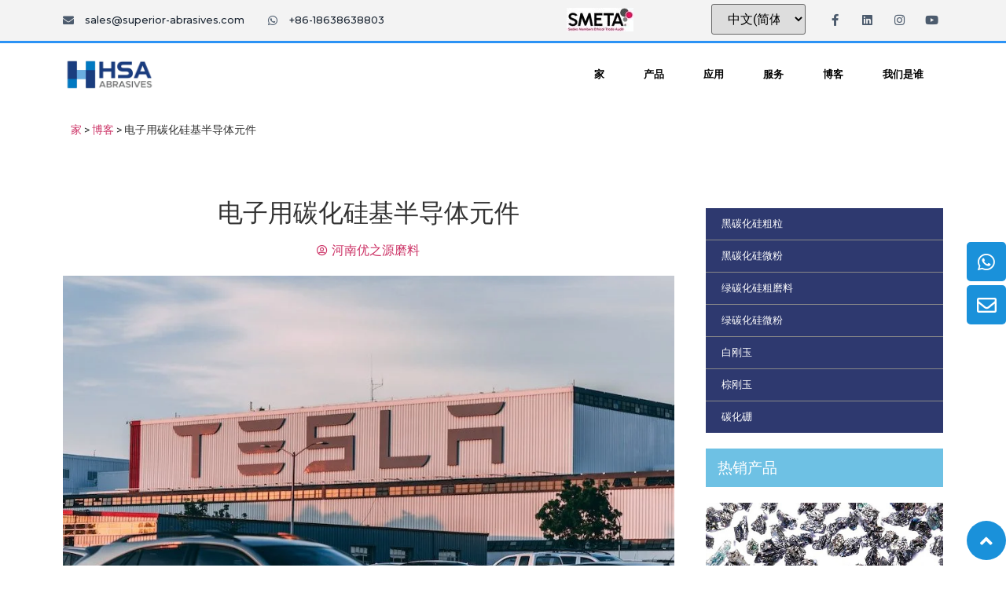

--- FILE ---
content_type: text/html; charset=UTF-8
request_url: https://www.silicon-carbides.com/zh/blog/sic-based-semiconductor-components-for-electronics.html
body_size: 46849
content:
<!doctype html>
<html lang="zh" dir="ltr">
<head><meta charset="UTF-8"><script>if(navigator.userAgent.match(/MSIE|Internet Explorer/i)||navigator.userAgent.match(/Trident\/7\..*?rv:11/i)){var href=document.location.href;if(!href.match(/[?&]nowprocket/)){if(href.indexOf("?")==-1){if(href.indexOf("#")==-1){document.location.href=href+"?nowprocket=1"}else{document.location.href=href.replace("#","?nowprocket=1#")}}else{if(href.indexOf("#")==-1){document.location.href=href+"&nowprocket=1"}else{document.location.href=href.replace("#","&nowprocket=1#")}}}}</script><script>class RocketLazyLoadScripts{constructor(){this.triggerEvents=["keydown","mousedown","mousemove","touchmove","touchstart","touchend","wheel"],this.userEventHandler=this._triggerListener.bind(this),this.touchStartHandler=this._onTouchStart.bind(this),this.touchMoveHandler=this._onTouchMove.bind(this),this.touchEndHandler=this._onTouchEnd.bind(this),this.clickHandler=this._onClick.bind(this),this.interceptedClicks=[],window.addEventListener("pageshow",(e=>{this.persisted=e.persisted})),window.addEventListener("DOMContentLoaded",(()=>{this._preconnect3rdParties()})),this.delayedScripts={normal:[],async:[],defer:[]},this.allJQueries=[]}_addUserInteractionListener(e){document.hidden?e._triggerListener():(this.triggerEvents.forEach((t=>window.addEventListener(t,e.userEventHandler,{passive:!0}))),window.addEventListener("touchstart",e.touchStartHandler,{passive:!0}),window.addEventListener("mousedown",e.touchStartHandler),document.addEventListener("visibilitychange",e.userEventHandler))}_removeUserInteractionListener(){this.triggerEvents.forEach((e=>window.removeEventListener(e,this.userEventHandler,{passive:!0}))),document.removeEventListener("visibilitychange",this.userEventHandler)}_onTouchStart(e){"HTML"!==e.target.tagName&&(window.addEventListener("touchend",this.touchEndHandler),window.addEventListener("mouseup",this.touchEndHandler),window.addEventListener("touchmove",this.touchMoveHandler,{passive:!0}),window.addEventListener("mousemove",this.touchMoveHandler),e.target.addEventListener("click",this.clickHandler),this._renameDOMAttribute(e.target,"onclick","rocket-onclick"))}_onTouchMove(e){window.removeEventListener("touchend",this.touchEndHandler),window.removeEventListener("mouseup",this.touchEndHandler),window.removeEventListener("touchmove",this.touchMoveHandler,{passive:!0}),window.removeEventListener("mousemove",this.touchMoveHandler),e.target.removeEventListener("click",this.clickHandler),this._renameDOMAttribute(e.target,"rocket-onclick","onclick")}_onTouchEnd(e){window.removeEventListener("touchend",this.touchEndHandler),window.removeEventListener("mouseup",this.touchEndHandler),window.removeEventListener("touchmove",this.touchMoveHandler,{passive:!0}),window.removeEventListener("mousemove",this.touchMoveHandler)}_onClick(e){e.target.removeEventListener("click",this.clickHandler),this._renameDOMAttribute(e.target,"rocket-onclick","onclick"),this.interceptedClicks.push(e),e.preventDefault(),e.stopPropagation(),e.stopImmediatePropagation()}_replayClicks(){window.removeEventListener("touchstart",this.touchStartHandler,{passive:!0}),window.removeEventListener("mousedown",this.touchStartHandler),this.interceptedClicks.forEach((e=>{e.target.dispatchEvent(new MouseEvent("click",{view:e.view,bubbles:!0,cancelable:!0}))}))}_renameDOMAttribute(e,t,n){e.hasAttribute&&e.hasAttribute(t)&&(event.target.setAttribute(n,event.target.getAttribute(t)),event.target.removeAttribute(t))}_triggerListener(){this._removeUserInteractionListener(this),"loading"===document.readyState?document.addEventListener("DOMContentLoaded",this._loadEverythingNow.bind(this)):this._loadEverythingNow()}_preconnect3rdParties(){let e=[];document.querySelectorAll("script[type=rocketlazyloadscript]").forEach((t=>{if(t.hasAttribute("src")){const n=new URL(t.src).origin;n!==location.origin&&e.push({src:n,crossOrigin:t.crossOrigin||"module"===t.getAttribute("data-rocket-type")})}})),e=[...new Map(e.map((e=>[JSON.stringify(e),e]))).values()],this._batchInjectResourceHints(e,"preconnect")}async _loadEverythingNow(){this.lastBreath=Date.now(),this._delayEventListeners(),this._delayJQueryReady(this),this._handleDocumentWrite(),this._registerAllDelayedScripts(),this._preloadAllScripts(),await this._loadScriptsFromList(this.delayedScripts.normal),await this._loadScriptsFromList(this.delayedScripts.defer),await this._loadScriptsFromList(this.delayedScripts.async);try{await this._triggerDOMContentLoaded(),await this._triggerWindowLoad()}catch(e){}window.dispatchEvent(new Event("rocket-allScriptsLoaded")),this._replayClicks()}_registerAllDelayedScripts(){document.querySelectorAll("script[type=rocketlazyloadscript]").forEach((e=>{e.hasAttribute("src")?e.hasAttribute("async")&&!1!==e.async?this.delayedScripts.async.push(e):e.hasAttribute("defer")&&!1!==e.defer||"module"===e.getAttribute("data-rocket-type")?this.delayedScripts.defer.push(e):this.delayedScripts.normal.push(e):this.delayedScripts.normal.push(e)}))}async _transformScript(e){return await this._littleBreath(),new Promise((t=>{const n=document.createElement("script");[...e.attributes].forEach((e=>{let t=e.nodeName;"type"!==t&&("data-rocket-type"===t&&(t="type"),n.setAttribute(t,e.nodeValue))})),e.hasAttribute("src")?(n.addEventListener("load",t),n.addEventListener("error",t)):(n.text=e.text,t());try{e.parentNode.replaceChild(n,e)}catch(e){t()}}))}async _loadScriptsFromList(e){const t=e.shift();return t?(await this._transformScript(t),this._loadScriptsFromList(e)):Promise.resolve()}_preloadAllScripts(){this._batchInjectResourceHints([...this.delayedScripts.normal,...this.delayedScripts.defer,...this.delayedScripts.async],"preload")}_batchInjectResourceHints(e,t){var n=document.createDocumentFragment();e.forEach((e=>{if(e.src){const i=document.createElement("link");i.href=e.src,i.rel=t,"preconnect"!==t&&(i.as="script"),e.getAttribute&&"module"===e.getAttribute("data-rocket-type")&&(i.crossOrigin=!0),e.crossOrigin&&(i.crossOrigin=e.crossOrigin),n.appendChild(i)}})),document.head.appendChild(n)}_delayEventListeners(){let e={};function t(t,n){!function(t){function n(n){return e[t].eventsToRewrite.indexOf(n)>=0?"rocket-"+n:n}e[t]||(e[t]={originalFunctions:{add:t.addEventListener,remove:t.removeEventListener},eventsToRewrite:[]},t.addEventListener=function(){arguments[0]=n(arguments[0]),e[t].originalFunctions.add.apply(t,arguments)},t.removeEventListener=function(){arguments[0]=n(arguments[0]),e[t].originalFunctions.remove.apply(t,arguments)})}(t),e[t].eventsToRewrite.push(n)}function n(e,t){let n=e[t];Object.defineProperty(e,t,{get:()=>n||function(){},set(i){e["rocket"+t]=n=i}})}t(document,"DOMContentLoaded"),t(window,"DOMContentLoaded"),t(window,"load"),t(window,"pageshow"),t(document,"readystatechange"),n(document,"onreadystatechange"),n(window,"onload"),n(window,"onpageshow")}_delayJQueryReady(e){let t=window.jQuery;Object.defineProperty(window,"jQuery",{get:()=>t,set(n){if(n&&n.fn&&!e.allJQueries.includes(n)){n.fn.ready=n.fn.init.prototype.ready=function(t){e.domReadyFired?t.bind(document)(n):document.addEventListener("rocket-DOMContentLoaded",(()=>t.bind(document)(n)))};const t=n.fn.on;n.fn.on=n.fn.init.prototype.on=function(){if(this[0]===window){function e(e){return e.split(" ").map((e=>"load"===e||0===e.indexOf("load.")?"rocket-jquery-load":e)).join(" ")}"string"==typeof arguments[0]||arguments[0]instanceof String?arguments[0]=e(arguments[0]):"object"==typeof arguments[0]&&Object.keys(arguments[0]).forEach((t=>{delete Object.assign(arguments[0],{[e(t)]:arguments[0][t]})[t]}))}return t.apply(this,arguments),this},e.allJQueries.push(n)}t=n}})}async _triggerDOMContentLoaded(){this.domReadyFired=!0,await this._littleBreath(),document.dispatchEvent(new Event("rocket-DOMContentLoaded")),await this._littleBreath(),window.dispatchEvent(new Event("rocket-DOMContentLoaded")),await this._littleBreath(),document.dispatchEvent(new Event("rocket-readystatechange")),await this._littleBreath(),document.rocketonreadystatechange&&document.rocketonreadystatechange()}async _triggerWindowLoad(){await this._littleBreath(),window.dispatchEvent(new Event("rocket-load")),await this._littleBreath(),window.rocketonload&&window.rocketonload(),await this._littleBreath(),this.allJQueries.forEach((e=>e(window).trigger("rocket-jquery-load"))),await this._littleBreath();const e=new Event("rocket-pageshow");e.persisted=this.persisted,window.dispatchEvent(e),await this._littleBreath(),window.rocketonpageshow&&window.rocketonpageshow({persisted:this.persisted})}_handleDocumentWrite(){const e=new Map;document.write=document.writeln=function(t){const n=document.currentScript,i=document.createRange(),r=n.parentElement;let o=e.get(n);void 0===o&&(o=n.nextSibling,e.set(n,o));const s=document.createDocumentFragment();i.setStart(s,0),s.appendChild(i.createContextualFragment(t)),r.insertBefore(s,o)}}async _littleBreath(){Date.now()-this.lastBreath>45&&(await this._requestAnimFrame(),this.lastBreath=Date.now())}async _requestAnimFrame(){return document.hidden?new Promise((e=>setTimeout(e))):new Promise((e=>requestAnimationFrame(e)))}static run(){const e=new RocketLazyLoadScripts;e._addUserInteractionListener(e)}}RocketLazyLoadScripts.run();</script>
	
		<meta name="viewport" content="width=device-width, initial-scale=1">
	<link rel="profile" href="https://gmpg.org/xfn/11">
	<meta name='robots' content='index, follow, max-image-preview:large, max-snippet:-1, max-video-preview:-1' />
	<style>img:is([sizes="auto" i], [sizes^="auto," i]) { contain-intrinsic-size: 3000px 1500px }</style>
	
	<!-- This site is optimized with the Yoast SEO Premium plugin v20.1 (Yoast SEO v20.1) - https://yoast.com/wordpress/plugins/seo/ -->
	<title>电子用碳化硅基半导体元件 - 河南优之源磨料</title><style id="perfmatters-used-css">:where(.wp-block-columns.has-background){padding:1.25em 2.375em;}ol,ul{box-sizing:border-box;}:where(p.has-text-color:not(.has-link-color)) a{color:inherit;}:root{--wp--preset--font-size--normal:16px;--wp--preset--font-size--huge:42px;}.aligncenter{clear:both;}html :where(.has-border-color),html :where([style*=border-width]){border-style:solid;}html :where(img[class*=wp-image-]){height:auto;max-width:100%;}html{line-height:1.15;-webkit-text-size-adjust:100%;}*,:after,:before{-webkit-box-sizing:border-box;box-sizing:border-box;}body{margin:0;font-family:-apple-system,BlinkMacSystemFont,Segoe UI,Roboto,Helvetica Neue,Arial,Noto Sans,sans-serif;font-size:1rem;font-weight:400;line-height:1.5;color:#333;background-color:#fff;-webkit-font-smoothing:antialiased;-moz-osx-font-smoothing:grayscale;}h1,h2,h3,h4,h5,h6{margin-top:.5rem;margin-bottom:1rem;font-family:inherit;font-weight:500;line-height:1.2;color:inherit;}h1{font-size:2.5rem;}h2{font-size:2rem;}h4{font-size:1.5rem;}p{margin-top:0;margin-bottom:.9rem;}a{background-color:transparent;text-decoration:none;color:#c36;}a:active,a:hover{color:#336;}a:not([href]):not([tabindex]),a:not([href]):not([tabindex]):focus,a:not([href]):not([tabindex]):hover{color:inherit;text-decoration:none;}a:not([href]):not([tabindex]):focus{outline:0;}img{border-style:none;height:auto;max-width:100%;}[hidden],template{display:none;}@media print{*,:after,:before{background:transparent !important;color:#000 !important;-webkit-box-shadow:none !important;box-shadow:none !important;text-shadow:none !important;}a,a:visited{text-decoration:underline;}a[href]:after{content:" (" attr(href) ")";}a[href^="#"]:after,a[href^="javascript:"]:after{content:"";}img,tr{page-break-inside:avoid;}h2,h3,p{orphans:3;widows:3;}h2,h3{page-break-after:avoid;}}label{display:inline-block;line-height:1;vertical-align:middle;}button,input,optgroup,select,textarea{font-family:inherit;font-size:1rem;line-height:1.5;margin:0;}input[type=date],input[type=email],input[type=number],input[type=password],input[type=search],input[type=tel],input[type=text],input[type=url],select,textarea{width:100%;border:1px solid #666;border-radius:3px;padding:.5rem 1rem;-webkit-transition:all .3s;-o-transition:all .3s;transition:all .3s;}input[type=date]:focus,input[type=email]:focus,input[type=number]:focus,input[type=password]:focus,input[type=search]:focus,input[type=tel]:focus,input[type=text]:focus,input[type=url]:focus,select:focus,textarea:focus{border-color:#333;}button,input{overflow:visible;}button,select{text-transform:none;}[type=button],[type=reset],[type=submit],button{width:auto;-webkit-appearance:button;}[type=button]::-moz-focus-inner,[type=reset]::-moz-focus-inner,[type=submit]::-moz-focus-inner,button::-moz-focus-inner{border-style:none;padding:0;}[type=button]:-moz-focusring,[type=reset]:-moz-focusring,[type=submit]:-moz-focusring,button:-moz-focusring{outline:1px dotted ButtonText;}[type=button],[type=submit],button{display:inline-block;font-weight:400;color:#c36;text-align:center;white-space:nowrap;-webkit-user-select:none;-moz-user-select:none;-ms-user-select:none;user-select:none;background-color:transparent;border:1px solid #c36;padding:.5rem 1rem;font-size:1rem;border-radius:3px;-webkit-transition:all .3s;-o-transition:all .3s;transition:all .3s;}[type=button]:focus,[type=submit]:focus,button:focus{outline:5px auto -webkit-focus-ring-color;}[type=button]:focus,[type=button]:hover,[type=submit]:focus,[type=submit]:hover,button:focus,button:hover{color:#fff;background-color:#c36;text-decoration:none;}[type=button]:not(:disabled),[type=submit]:not(:disabled),button:not(:disabled){cursor:pointer;}textarea{overflow:auto;resize:vertical;}[type=checkbox],[type=radio]{-webkit-box-sizing:border-box;box-sizing:border-box;padding:0;}[type=number]::-webkit-inner-spin-button,[type=number]::-webkit-outer-spin-button{height:auto;}[type=search]{-webkit-appearance:textfield;outline-offset:-2px;}[type=search]::-webkit-search-decoration{-webkit-appearance:none;}::-webkit-file-upload-button{-webkit-appearance:button;font:inherit;}dd,dl,dt,li,ol,ul{margin-top:0;margin-bottom:0;border:0;outline:0;font-size:100%;vertical-align:baseline;background:transparent;}.aligncenter{clear:both;display:block;margin-left:auto;margin-right:auto;}.elementor-screen-only,.screen-reader-text,.screen-reader-text span,.ui-helper-hidden-accessible{position:absolute;top:-10000em;width:1px;height:1px;margin:-1px;padding:0;overflow:hidden;clip:rect(0,0,0,0);border:0;}.elementor{-webkit-hyphens:manual;-ms-hyphens:manual;hyphens:manual;}.elementor *,.elementor :after,.elementor :before{-webkit-box-sizing:border-box;box-sizing:border-box;}.elementor a{-webkit-box-shadow:none;box-shadow:none;text-decoration:none;}.elementor img{height:auto;max-width:100%;border:none;border-radius:0;-webkit-box-shadow:none;box-shadow:none;}.elementor .elementor-background-overlay,.elementor .elementor-background-slideshow{height:100%;width:100%;top:0;left:0;position:absolute;}.e-container>.elementor-element.elementor-fixed,.elementor-widget-wrap>.elementor-element.elementor-fixed{position:fixed;}.elementor-widget-wrap .elementor-element.elementor-widget__width-auto,.elementor-widget-wrap .elementor-element.elementor-widget__width-initial{max-width:100%;}.elementor-element{--flex-direction:initial;--flex-wrap:initial;--justify-content:initial;--align-items:initial;--align-content:initial;--gap:initial;--flex-basis:initial;--flex-grow:initial;--flex-shrink:initial;--order:initial;--align-self:initial;-webkit-box-orient:vertical;-webkit-box-direction:normal;-ms-flex-direction:var(--flex-direction);flex-direction:var(--flex-direction);-ms-flex-wrap:var(--flex-wrap);flex-wrap:var(--flex-wrap);-webkit-box-pack:var(--justify-content);-ms-flex-pack:var(--justify-content);justify-content:var(--justify-content);-webkit-box-align:var(--align-items);-ms-flex-align:var(--align-items);align-items:var(--align-items);-ms-flex-line-pack:var(--align-content);align-content:var(--align-content);gap:var(--gap);-ms-flex-preferred-size:var(--flex-basis);flex-basis:var(--flex-basis);-webkit-box-flex:var(--flex-grow);-ms-flex-positive:var(--flex-grow);flex-grow:var(--flex-grow);-ms-flex-negative:var(--flex-shrink);flex-shrink:var(--flex-shrink);-webkit-box-ordinal-group:var(--order);-ms-flex-order:var(--order);order:var(--order);-ms-flex-item-align:var(--align-self);align-self:var(--align-self);}.elementor-element.elementor-absolute,.elementor-element.elementor-fixed{z-index:1;}.elementor-invisible{visibility:hidden;}.elementor-align-center{text-align:center;}.elementor-align-center .elementor-button{width:auto;}.elementor-align-left{text-align:left;}.elementor-align-left .elementor-button{width:auto;}@media (max-width:767px){.elementor-mobile-align-center{text-align:center;}.elementor-mobile-align-center .elementor-button{width:auto;}}:root{--page-title-display:block;}@-webkit-keyframes eicon-spin{0%{-webkit-transform:rotate(0deg);transform:rotate(0deg);}to{-webkit-transform:rotate(359deg);transform:rotate(359deg);}}@keyframes eicon-spin{0%{-webkit-transform:rotate(0deg);transform:rotate(0deg);}to{-webkit-transform:rotate(359deg);transform:rotate(359deg);}}.eicon-animation-spin{-webkit-animation:eicon-spin 2s linear infinite;animation:eicon-spin 2s linear infinite;}.elementor-section{position:relative;}.elementor-section .elementor-container{display:-webkit-box;display:-ms-flexbox;display:flex;margin-right:auto;margin-left:auto;position:relative;}@media (max-width:1024px){.elementor-section .elementor-container{-ms-flex-wrap:wrap;flex-wrap:wrap;}}.elementor-section.elementor-section-boxed>.elementor-container{max-width:1140px;}.elementor-widget-wrap{position:relative;width:100%;-ms-flex-wrap:wrap;flex-wrap:wrap;-ms-flex-line-pack:start;align-content:flex-start;}.elementor:not(.elementor-bc-flex-widget) .elementor-widget-wrap{display:-webkit-box;display:-ms-flexbox;display:flex;}.elementor-widget-wrap>.elementor-element{width:100%;}.elementor-widget{position:relative;}.elementor-widget:not(:last-child){margin-bottom:20px;}.elementor-widget:not(:last-child).elementor-absolute,.elementor-widget:not(:last-child).elementor-widget__width-auto,.elementor-widget:not(:last-child).elementor-widget__width-initial{margin-bottom:0;}.elementor-column{min-height:1px;}.elementor-column,.elementor-column-wrap{position:relative;display:-webkit-box;display:-ms-flexbox;display:flex;}.elementor-column-gap-default>.elementor-column>.elementor-element-populated{padding:10px;}.elementor-inner-section .elementor-column-gap-no .elementor-element-populated{padding:0;}@media (min-width:768px){.elementor-column.elementor-col-10,.elementor-column[data-col="10"]{width:10%;}.elementor-column.elementor-col-11,.elementor-column[data-col="11"]{width:11.111%;}.elementor-column.elementor-col-12,.elementor-column[data-col="12"]{width:12.5%;}.elementor-column.elementor-col-14,.elementor-column[data-col="14"]{width:14.285%;}.elementor-column.elementor-col-16,.elementor-column[data-col="16"]{width:16.666%;}.elementor-column.elementor-col-20,.elementor-column[data-col="20"]{width:20%;}.elementor-column.elementor-col-25,.elementor-column[data-col="25"]{width:25%;}.elementor-column.elementor-col-30,.elementor-column[data-col="30"]{width:30%;}.elementor-column.elementor-col-33,.elementor-column[data-col="33"]{width:33.333%;}.elementor-column.elementor-col-40,.elementor-column[data-col="40"]{width:40%;}.elementor-column.elementor-col-50,.elementor-column[data-col="50"]{width:50%;}.elementor-column.elementor-col-60,.elementor-column[data-col="60"]{width:60%;}.elementor-column.elementor-col-66,.elementor-column[data-col="66"]{width:66.666%;}.elementor-column.elementor-col-70,.elementor-column[data-col="70"]{width:70%;}.elementor-column.elementor-col-75,.elementor-column[data-col="75"]{width:75%;}.elementor-column.elementor-col-80,.elementor-column[data-col="80"]{width:80%;}.elementor-column.elementor-col-83,.elementor-column[data-col="83"]{width:83.333%;}.elementor-column.elementor-col-90,.elementor-column[data-col="90"]{width:90%;}.elementor-column.elementor-col-100,.elementor-column[data-col="100"]{width:100%;}}@media (min-width:768px) and (max-width:1024px){.elementor-column.elementor-md-50{width:50%;}.elementor-column.elementor-md-100{width:100%;}}@media (max-width:767px){.elementor-column{width:100%;}}ul.elementor-icon-list-items.elementor-inline-items{display:-webkit-box;display:-ms-flexbox;display:flex;-ms-flex-wrap:wrap;flex-wrap:wrap;}ul.elementor-icon-list-items.elementor-inline-items .elementor-inline-item{word-break:break-word;}.elementor-grid{display:grid;grid-column-gap:var(--grid-column-gap);grid-row-gap:var(--grid-row-gap);}.elementor-grid .elementor-grid-item{min-width:0;}.elementor-grid-0 .elementor-grid{display:inline-block;width:100%;word-spacing:var(--grid-column-gap);margin-bottom:calc(-1 * var(--grid-row-gap));}.elementor-grid-0 .elementor-grid .elementor-grid-item{display:inline-block;margin-bottom:var(--grid-row-gap);word-break:break-word;}.elementor-grid-1 .elementor-grid{grid-template-columns:repeat(1,1fr);}.elementor-grid-3 .elementor-grid{grid-template-columns:repeat(3,1fr);}@media (max-width:1024px){.elementor-grid-tablet-2 .elementor-grid{grid-template-columns:repeat(2,1fr);}}@media (max-width:767px){.elementor-grid-mobile-1 .elementor-grid{grid-template-columns:repeat(1,1fr);}}@-webkit-keyframes dnd-placeholder-widget-vertical{0%{-webkit-transform-origin:0 50%;transform-origin:0 50%;-webkit-transform:translateX(50%) scaleX(0);transform:translateX(50%) scaleX(0);opacity:0;}to{-webkit-transform-origin:0 50%;transform-origin:0 50%;-webkit-transform:translateX(50%) scaleX(1);transform:translateX(50%) scaleX(1);opacity:.9;}}@keyframes dnd-placeholder-widget-vertical{0%{-webkit-transform-origin:0 50%;transform-origin:0 50%;-webkit-transform:translateX(50%) scaleX(0);transform:translateX(50%) scaleX(0);opacity:0;}to{-webkit-transform-origin:0 50%;transform-origin:0 50%;-webkit-transform:translateX(50%) scaleX(1);transform:translateX(50%) scaleX(1);opacity:.9;}}@-webkit-keyframes dnd-placeholder-widget-horizontal{0%{-webkit-transform-origin:50% 0;transform-origin:50% 0;-webkit-transform:scaleY(0);transform:scaleY(0);opacity:0;}to{-webkit-transform-origin:50% 0;transform-origin:50% 0;-webkit-transform:scaleY(1);transform:scaleY(1);opacity:.9;}}@keyframes dnd-placeholder-widget-horizontal{0%{-webkit-transform-origin:50% 0;transform-origin:50% 0;-webkit-transform:scaleY(0);transform:scaleY(0);opacity:0;}to{-webkit-transform-origin:50% 0;transform-origin:50% 0;-webkit-transform:scaleY(1);transform:scaleY(1);opacity:.9;}}.elementor-form-fields-wrapper{display:-webkit-box;display:-ms-flexbox;display:flex;-ms-flex-wrap:wrap;flex-wrap:wrap;}.elementor-form-fields-wrapper.elementor-labels-above .elementor-field-group .elementor-field-subgroup,.elementor-form-fields-wrapper.elementor-labels-above .elementor-field-group>.elementor-select-wrapper,.elementor-form-fields-wrapper.elementor-labels-above .elementor-field-group>input,.elementor-form-fields-wrapper.elementor-labels-above .elementor-field-group>textarea{-ms-flex-preferred-size:100%;flex-basis:100%;max-width:100%;}.elementor-field-group{-ms-flex-wrap:wrap;flex-wrap:wrap;-webkit-box-align:center;-ms-flex-align:center;align-items:center;}.elementor-field-group.elementor-field-type-submit{-webkit-box-align:end;-ms-flex-align:end;align-items:flex-end;}.elementor-field-group .elementor-field-textual{width:100%;max-width:100%;border:1px solid #818a91;background-color:transparent;color:#373a3c;vertical-align:middle;-webkit-box-flex:1;-ms-flex-positive:1;flex-grow:1;}.elementor-field-group .elementor-field-textual:focus{-webkit-box-shadow:0 0 0 1px rgba(0,0,0,.1) inset;box-shadow:inset 0 0 0 1px rgba(0,0,0,.1);outline:0;}.elementor-field-group .elementor-field-textual::-webkit-input-placeholder{color:inherit;font-family:inherit;opacity:.6;}.elementor-field-group .elementor-field-textual:-ms-input-placeholder{color:inherit;font-family:inherit;opacity:.6;}.elementor-field-group .elementor-field-textual:-moz-placeholder,.elementor-field-group .elementor-field-textual::-moz-placeholder{color:inherit;font-family:inherit;opacity:.6;}.elementor-field-group .elementor-field-textual::-ms-input-placeholder{color:inherit;font-family:inherit;opacity:.6;}.elementor-field-group .elementor-field-textual::placeholder{color:inherit;font-family:inherit;opacity:.6;}.elementor-field-label{cursor:pointer;}.elementor-field-textual{line-height:1.4;font-size:15px;min-height:40px;padding:5px 14px;border-radius:3px;}.elementor-field-textual.elementor-size-md{font-size:16px;min-height:47px;padding:6px 16px;border-radius:4px;}.elementor-button-align-stretch .elementor-field-type-submit:not(.e-form__buttons__wrapper) .elementor-button{-ms-flex-preferred-size:100%;flex-basis:100%;}.elementor-button-align-end .e-form__buttons,.elementor-button-align-end .elementor-field-type-submit{-webkit-box-pack:end;-ms-flex-pack:end;justify-content:flex-end;}.elementor-button-align-center .elementor-field-type-submit:not(.e-form__buttons__wrapper) .elementor-button,.elementor-button-align-end .elementor-field-type-submit:not(.e-form__buttons__wrapper) .elementor-button,.elementor-button-align-start .elementor-field-type-submit:not(.e-form__buttons__wrapper) .elementor-button{-ms-flex-preferred-size:initial;flex-basis:auto;}.elementor-form .elementor-button{padding-top:0;padding-bottom:0;border:none;}.elementor-form .elementor-button>span{display:-webkit-box;display:-ms-flexbox;display:flex;-webkit-box-pack:center;-ms-flex-pack:center;justify-content:center;}.elementor-form .elementor-button.elementor-size-md{min-height:47px;}.elementor-element .elementor-widget-container{-webkit-transition:background .3s,border .3s,border-radius .3s,-webkit-box-shadow .3s;transition:background .3s,border .3s,border-radius .3s,-webkit-box-shadow .3s;transition:background .3s,border .3s,border-radius .3s,box-shadow .3s;transition:background .3s,border .3s,border-radius .3s,box-shadow .3s,-webkit-box-shadow .3s;-o-transition:background .3s,border .3s,border-radius .3s,box-shadow .3s;}.elementor-button{display:inline-block;line-height:1;background-color:#818a91;font-size:15px;padding:12px 24px;border-radius:3px;color:#fff;fill:#fff;text-align:center;-webkit-transition:all .3s;-o-transition:all .3s;transition:all .3s;}.elementor-button:focus,.elementor-button:hover,.elementor-button:visited{color:#fff;}.elementor-button-icon{-webkit-box-flex:0;-ms-flex-positive:0;flex-grow:0;-webkit-box-ordinal-group:6;-ms-flex-order:5;order:5;}.elementor-button-icon svg{width:1em;height:auto;}.elementor-button-text{-webkit-box-flex:1;-ms-flex-positive:1;flex-grow:1;-webkit-box-ordinal-group:11;-ms-flex-order:10;order:10;display:inline-block;}.elementor-button.elementor-size-md{font-size:16px;padding:15px 30px;border-radius:4px;}.elementor-button span{text-decoration:inherit;}.elementor-view-stacked .elementor-icon{padding:.5em;background-color:#818a91;color:#fff;fill:#fff;}.elementor-icon{display:inline-block;line-height:1;-webkit-transition:all .3s;-o-transition:all .3s;transition:all .3s;color:#818a91;font-size:50px;text-align:center;}.elementor-icon:hover{color:#818a91;}.elementor-icon i,.elementor-icon svg{width:1em;height:1em;position:relative;display:block;}.elementor-icon i:before,.elementor-icon svg:before{position:absolute;left:50%;-webkit-transform:translateX(-50%);-ms-transform:translateX(-50%);transform:translateX(-50%);}.elementor-shape-circle .elementor-icon{border-radius:50%;}@-webkit-keyframes swiper-preloader-spin{to{-webkit-transform:rotate(1 turn);transform:rotate(1 turn);}}@keyframes swiper-preloader-spin{to{-webkit-transform:rotate(1 turn);transform:rotate(1 turn);}}.elementor-post__thumbnail__link{-webkit-transition:none;-o-transition:none;transition:none;}#left-area ul.elementor-icon-list-items,.elementor-edit-area .elementor-element ul.elementor-icon-list-items,.elementor .elementor-element ul.elementor-icon-list-items{padding:0;}@media (max-width:767px){.elementor .elementor-hidden-mobile,.elementor .elementor-hidden-phone{display:none;}}@media (min-width:768px) and (max-width:1024px){.elementor .elementor-hidden-tablet{display:none;}}@media (min-width:1025px) and (max-width:99999px){.elementor .elementor-hidden-desktop{display:none;}}@font-face{font-display:swap;font-family:eicons;src:url("https://www.silicon-carbides.com/wp-content/cache/min/1/../../../plugins/elementor/assets/lib/eicons/fonts/eicons.eot?5.15.0");src:url("https://www.silicon-carbides.com/wp-content/cache/min/1/../../../plugins/elementor/assets/lib/eicons/fonts/eicons.eot?5.15.0#iefix") format("embedded-opentype"),url("https://www.silicon-carbides.com/wp-content/cache/min/1/../../../plugins/elementor/assets/lib/eicons/fonts/eicons.woff2?5.15.0") format("woff2"),url("https://www.silicon-carbides.com/wp-content/cache/min/1/../../../plugins/elementor/assets/lib/eicons/fonts/eicons.woff?5.15.0") format("woff"),url("https://www.silicon-carbides.com/wp-content/cache/min/1/../../../plugins/elementor/assets/lib/eicons/fonts/eicons.ttf?5.15.0") format("truetype"),url("https://www.silicon-carbides.com/wp-content/cache/min/1/../../../plugins/elementor/assets/lib/eicons/fonts/eicons.svg?5.15.0#eicon") format("svg");font-weight:400;font-style:normal;}[class*=" eicon-"],[class^=eicon]{display:inline-block;font-family:eicons;font-size:inherit;font-weight:400;font-style:normal;font-variant:normal;line-height:1;text-rendering:auto;-webkit-font-smoothing:antialiased;-moz-osx-font-smoothing:grayscale;}@keyframes a{0%{transform:rotate(0deg);}to{transform:rotate(359deg);}}.eicon-animation-spin{animation:a 2s infinite linear;}.eicon-menu-bar:before{content:"";}.eicon-close:before{content:"";}.eicon-loading:before{content:"";}.elementor-location-footer:before,.elementor-location-header:before{content:"";display:table;clear:both;}[data-elementor-type=popup] .elementor-section-wrap:not(:empty)+#elementor-add-new-section,[data-elementor-type=popup]:not(.elementor-edit-area){display:none;}.fa,.fab,.fad,.fal,.far,.fas{-moz-osx-font-smoothing:grayscale;-webkit-font-smoothing:antialiased;display:inline-block;font-style:normal;font-variant:normal;text-rendering:auto;line-height:1;}@-webkit-keyframes fa-spin{0%{-webkit-transform:rotate(0deg);transform:rotate(0deg);}to{-webkit-transform:rotate(1 turn);transform:rotate(1 turn);}}@keyframes fa-spin{0%{-webkit-transform:rotate(0deg);transform:rotate(0deg);}to{-webkit-transform:rotate(1 turn);transform:rotate(1 turn);}}.fa-angle-left:before{content:"";}.fa-angle-right:before{content:"";}.fa-angle-up:before{content:"";}.fa-calendar:before{content:"";}.fa-chevron-down:before{content:"";}.fa-chevron-up:before{content:"";}.fa-envelope:before{content:"";}.fa-facebook-f:before{content:"";}.fa-instagram:before{content:"";}.fa-linkedin:before{content:"";}.fa-linkedin-in:before{content:"";}.fa-map-marker-alt:before{content:"";}.fa-pencil-alt:before{content:"";}.fa-phone-alt:before{content:"";}.fa-user-circle:before{content:"";}.fa-whatsapp:before{content:"";}.fa-youtube:before{content:"";}@font-face{font-family:"Font Awesome 5 Free";font-style:normal;font-weight:400;font-display:swap;src:url("https://www.silicon-carbides.com/wp-content/cache/min/1/../../../plugins/elementor/assets/lib/font-awesome/webfonts/fa-regular-400.eot");src:url("https://www.silicon-carbides.com/wp-content/cache/min/1/../../../plugins/elementor/assets/lib/font-awesome/webfonts/fa-regular-400.eot?#iefix") format("embedded-opentype"),url("https://www.silicon-carbides.com/wp-content/cache/min/1/../../../plugins/elementor/assets/lib/font-awesome/webfonts/fa-regular-400.woff2") format("woff2"),url("https://www.silicon-carbides.com/wp-content/cache/min/1/../../../plugins/elementor/assets/lib/font-awesome/webfonts/fa-regular-400.woff") format("woff"),url("https://www.silicon-carbides.com/wp-content/cache/min/1/../../../plugins/elementor/assets/lib/font-awesome/webfonts/fa-regular-400.ttf") format("truetype"),url("https://www.silicon-carbides.com/wp-content/cache/min/1/../../../plugins/elementor/assets/lib/font-awesome/webfonts/fa-regular-400.svg#fontawesome") format("svg");}.far{font-family:"Font Awesome 5 Free";font-weight:400;}@font-face{font-family:"Font Awesome 5 Free";font-style:normal;font-weight:900;font-display:swap;src:url("https://www.silicon-carbides.com/wp-content/cache/min/1/../../../plugins/elementor/assets/lib/font-awesome/webfonts/fa-solid-900.eot");src:url("https://www.silicon-carbides.com/wp-content/cache/min/1/../../../plugins/elementor/assets/lib/font-awesome/webfonts/fa-solid-900.eot?#iefix") format("embedded-opentype"),url("https://www.silicon-carbides.com/wp-content/cache/min/1/../../../plugins/elementor/assets/lib/font-awesome/webfonts/fa-solid-900.woff2") format("woff2"),url("https://www.silicon-carbides.com/wp-content/cache/min/1/../../../plugins/elementor/assets/lib/font-awesome/webfonts/fa-solid-900.woff") format("woff"),url("https://www.silicon-carbides.com/wp-content/cache/min/1/../../../plugins/elementor/assets/lib/font-awesome/webfonts/fa-solid-900.ttf") format("truetype"),url("https://www.silicon-carbides.com/wp-content/cache/min/1/../../../plugins/elementor/assets/lib/font-awesome/webfonts/fa-solid-900.svg#fontawesome") format("svg");}.fa,.fas{font-family:"Font Awesome 5 Free";font-weight:900;}@font-face{font-family:"Font Awesome 5 Brands";font-style:normal;font-weight:400;font-display:swap;src:url("https://www.silicon-carbides.com/wp-content/cache/min/1/../../../plugins/elementor/assets/lib/font-awesome/webfonts/fa-brands-400.eot");src:url("https://www.silicon-carbides.com/wp-content/cache/min/1/../../../plugins/elementor/assets/lib/font-awesome/webfonts/fa-brands-400.eot?#iefix") format("embedded-opentype"),url("https://www.silicon-carbides.com/wp-content/cache/min/1/../../../plugins/elementor/assets/lib/font-awesome/webfonts/fa-brands-400.woff2") format("woff2"),url("https://www.silicon-carbides.com/wp-content/cache/min/1/../../../plugins/elementor/assets/lib/font-awesome/webfonts/fa-brands-400.woff") format("woff"),url("https://www.silicon-carbides.com/wp-content/cache/min/1/../../../plugins/elementor/assets/lib/font-awesome/webfonts/fa-brands-400.ttf") format("truetype"),url("https://www.silicon-carbides.com/wp-content/cache/min/1/../../../plugins/elementor/assets/lib/font-awesome/webfonts/fa-brands-400.svg#fontawesome") format("svg");}.fab{font-family:"Font Awesome 5 Brands";font-weight:400;}.elementor-widget.elementor-icon-list--layout-inline .elementor-widget-container{overflow:hidden;}.elementor-widget .elementor-icon-list-items.elementor-inline-items{margin-right:-8px;margin-left:-8px;}.elementor-widget .elementor-icon-list-items.elementor-inline-items .elementor-icon-list-item{margin-right:8px;margin-left:8px;}.elementor-widget .elementor-icon-list-items.elementor-inline-items .elementor-icon-list-item:after{width:auto;left:auto;right:auto;right:-8px;position:relative;height:100%;border-top:0;border-bottom:0;border-right:0;border-left-width:1px;border-style:solid;}.elementor-widget .elementor-icon-list-items{list-style-type:none;margin:0;padding:0;}.elementor-widget .elementor-icon-list-item{margin:0;padding:0;position:relative;}.elementor-widget .elementor-icon-list-item:after{position:absolute;bottom:0;width:100%;}.elementor-widget .elementor-icon-list-item,.elementor-widget .elementor-icon-list-item a{display:-webkit-box;display:-ms-flexbox;display:flex;-webkit-box-align:center;-ms-flex-align:center;align-items:center;font-size:inherit;}.elementor-widget .elementor-icon-list-icon+.elementor-icon-list-text{-ms-flex-item-align:center;align-self:center;padding-left:5px;}.elementor-widget .elementor-icon-list-icon{display:-webkit-box;display:-ms-flexbox;display:flex;}.elementor-widget .elementor-icon-list-icon svg{width:var(--e-icon-list-icon-size,1em);height:var(--e-icon-list-icon-size,1em);}.elementor-widget .elementor-icon-list-icon i{width:1.25em;font-size:var(--e-icon-list-icon-size);}.elementor-widget.elementor-widget-icon-list .elementor-icon-list-icon{text-align:var(--e-icon-list-icon-align);}.elementor-widget.elementor-widget-icon-list .elementor-icon-list-icon svg{margin:var(--e-icon-list-icon-margin,0 calc(var(--e-icon-list-icon-size,1em) * .25) 0 0);}.elementor-widget.elementor-list-item-link-full_width a{width:100%;}.elementor-widget.elementor-align-center .elementor-icon-list-item,.elementor-widget.elementor-align-center .elementor-icon-list-item a{-webkit-box-pack:center;-ms-flex-pack:center;justify-content:center;}.elementor-widget.elementor-align-center .elementor-icon-list-item:after{margin:auto;}.elementor-widget.elementor-align-center .elementor-inline-items{-webkit-box-pack:center;-ms-flex-pack:center;justify-content:center;}.elementor-widget.elementor-align-left .elementor-icon-list-item,.elementor-widget.elementor-align-left .elementor-icon-list-item a{-webkit-box-pack:start;-ms-flex-pack:start;justify-content:flex-start;text-align:left;}.elementor-widget.elementor-align-left .elementor-inline-items{-webkit-box-pack:start;-ms-flex-pack:start;justify-content:flex-start;}.elementor-widget:not(.elementor-align-right) .elementor-icon-list-item:after{left:0;}.elementor-widget:not(.elementor-align-left) .elementor-icon-list-item:after{right:0;}@media (min-width:-1px){.elementor-widget:not(.elementor-widescreen-align-right) .elementor-icon-list-item:after{left:0;}.elementor-widget:not(.elementor-widescreen-align-left) .elementor-icon-list-item:after{right:0;}}@media (max-width:-1px){.elementor-widget:not(.elementor-laptop-align-right) .elementor-icon-list-item:after{left:0;}.elementor-widget:not(.elementor-laptop-align-left) .elementor-icon-list-item:after{right:0;}}@media (max-width:-1px){.elementor-widget:not(.elementor-tablet_extra-align-right) .elementor-icon-list-item:after{left:0;}.elementor-widget:not(.elementor-tablet_extra-align-left) .elementor-icon-list-item:after{right:0;}}@media (max-width:1024px){.elementor-widget:not(.elementor-tablet-align-right) .elementor-icon-list-item:after{left:0;}.elementor-widget:not(.elementor-tablet-align-left) .elementor-icon-list-item:after{right:0;}}@media (max-width:-1px){.elementor-widget:not(.elementor-mobile_extra-align-right) .elementor-icon-list-item:after{left:0;}.elementor-widget:not(.elementor-mobile_extra-align-left) .elementor-icon-list-item:after{right:0;}}@media (max-width:767px){.elementor-widget.elementor-mobile-align-center .elementor-icon-list-item,.elementor-widget.elementor-mobile-align-center .elementor-icon-list-item a{-webkit-box-pack:center;-ms-flex-pack:center;justify-content:center;}.elementor-widget.elementor-mobile-align-center .elementor-icon-list-item:after{margin:auto;}.elementor-widget.elementor-mobile-align-center .elementor-inline-items{-webkit-box-pack:center;-ms-flex-pack:center;justify-content:center;}.elementor-widget:not(.elementor-mobile-align-right) .elementor-icon-list-item:after{left:0;}.elementor-widget:not(.elementor-mobile-align-left) .elementor-icon-list-item:after{right:0;}}.elementor-item:after,.elementor-item:before{display:block;position:absolute;-webkit-transition:.3s;-o-transition:.3s;transition:.3s;-webkit-transition-timing-function:cubic-bezier(.58,.3,.005,1);-o-transition-timing-function:cubic-bezier(.58,.3,.005,1);transition-timing-function:cubic-bezier(.58,.3,.005,1);}.elementor-item:not(:hover):not(:focus):not(.elementor-item-active):not(.highlighted):after,.elementor-item:not(:hover):not(:focus):not(.elementor-item-active):not(.highlighted):before{opacity:0;}.elementor-item-active:after,.elementor-item-active:before,.elementor-item.highlighted:after,.elementor-item.highlighted:before,.elementor-item:focus:after,.elementor-item:focus:before,.elementor-item:hover:after,.elementor-item:hover:before{-webkit-transform:scale(1);-ms-transform:scale(1);transform:scale(1);}.e--pointer-double-line .elementor-item:after,.e--pointer-double-line .elementor-item:before,.e--pointer-overline .elementor-item:after,.e--pointer-overline .elementor-item:before,.e--pointer-underline .elementor-item:after,.e--pointer-underline .elementor-item:before{height:3px;width:100%;left:0;background-color:#55595c;z-index:2;}.e--pointer-double-line .elementor-item:after,.e--pointer-underline .elementor-item:after{content:"";bottom:0;}.e--pointer-double-line.e--animation-slide .elementor-item:not(:hover):not(:focus):not(.elementor-item-active):not(.highlighted):after,.e--pointer-underline.e--animation-slide .elementor-item:not(:hover):not(:focus):not(.elementor-item-active):not(.highlighted):after{width:10px;inset-inline-start:100%;}.elementor-nav-menu--main .elementor-nav-menu a{-webkit-transition:.4s;-o-transition:.4s;transition:.4s;}.elementor-nav-menu--main .elementor-nav-menu a,.elementor-nav-menu--main .elementor-nav-menu a.highlighted,.elementor-nav-menu--main .elementor-nav-menu a:focus,.elementor-nav-menu--main .elementor-nav-menu a:hover{padding:13px 20px;}.elementor-nav-menu--main .elementor-nav-menu ul{position:absolute;width:12em;border-width:0;border-style:solid;padding:0;}.elementor-nav-menu--layout-horizontal{display:-webkit-box;display:-ms-flexbox;display:flex;}.elementor-nav-menu--layout-horizontal .elementor-nav-menu{display:-webkit-box;display:-ms-flexbox;display:flex;-ms-flex-wrap:wrap;flex-wrap:wrap;}.elementor-nav-menu--layout-horizontal .elementor-nav-menu a{white-space:nowrap;-webkit-box-flex:1;-ms-flex-positive:1;flex-grow:1;}.elementor-nav-menu--layout-horizontal .elementor-nav-menu>li{display:-webkit-box;display:-ms-flexbox;display:flex;}.elementor-nav-menu--layout-horizontal .elementor-nav-menu>li>.scroll-down,.elementor-nav-menu--layout-horizontal .elementor-nav-menu>li ul{top:100% !important;}.elementor-nav-menu--layout-horizontal .elementor-nav-menu>li:not(:first-child)>a{-webkit-margin-start:var(--e-nav-menu-horizontal-menu-item-margin);margin-inline-start:var(--e-nav-menu-horizontal-menu-item-margin);}.elementor-nav-menu--layout-horizontal .elementor-nav-menu>li:not(:first-child)>.scroll-down,.elementor-nav-menu--layout-horizontal .elementor-nav-menu>li:not(:first-child)>.scroll-up,.elementor-nav-menu--layout-horizontal .elementor-nav-menu>li:not(:first-child)>ul{left:var(--e-nav-menu-horizontal-menu-item-margin) !important;}.elementor-nav-menu--layout-horizontal .elementor-nav-menu>li:not(:last-child)>a{-webkit-margin-end:var(--e-nav-menu-horizontal-menu-item-margin);margin-inline-end:var(--e-nav-menu-horizontal-menu-item-margin);}.elementor-nav-menu--layout-horizontal .elementor-nav-menu>li:not(:last-child):after{content:var(--e-nav-menu-divider-content,none);height:var(--e-nav-menu-divider-height,35%);border-left:var(--e-nav-menu-divider-width,2px) var(--e-nav-menu-divider-style,solid) var(--e-nav-menu-divider-color,#000);border-bottom-color:var(--e-nav-menu-divider-color,#000);border-right-color:var(--e-nav-menu-divider-color,#000);border-top-color:var(--e-nav-menu-divider-color,#000);-ms-flex-item-align:center;align-self:center;}.elementor-nav-menu__align-right .elementor-nav-menu{margin-left:auto;}.elementor-nav-menu__align-right .elementor-nav-menu,.elementor-nav-menu__align-right .elementor-nav-menu--layout-vertical>ul>li>a{-webkit-box-pack:end;-ms-flex-pack:end;justify-content:flex-end;}.elementor-widget-nav-menu:not(.elementor-nav-menu--toggle) .elementor-menu-toggle{display:none;}.elementor-widget-nav-menu .elementor-widget-container{display:-webkit-box;display:-ms-flexbox;display:flex;-webkit-box-orient:vertical;-webkit-box-direction:normal;-ms-flex-direction:column;flex-direction:column;}.elementor-nav-menu{position:relative;z-index:2;}.elementor-nav-menu:after{content:" ";display:block;height:0;font:0/0 serif;clear:both;visibility:hidden;overflow:hidden;}.elementor-nav-menu,.elementor-nav-menu li,.elementor-nav-menu ul{display:block;list-style:none;margin:0;padding:0;line-height:normal;-webkit-tap-highlight-color:rgba(0,0,0,0);}.elementor-nav-menu ul{display:none;}.elementor-nav-menu ul ul a,.elementor-nav-menu ul ul a:active,.elementor-nav-menu ul ul a:focus,.elementor-nav-menu ul ul a:hover{border-left:16px solid transparent;}.elementor-nav-menu ul ul ul a,.elementor-nav-menu ul ul ul a:active,.elementor-nav-menu ul ul ul a:focus,.elementor-nav-menu ul ul ul a:hover{border-left:24px solid transparent;}.elementor-nav-menu ul ul ul ul a,.elementor-nav-menu ul ul ul ul a:active,.elementor-nav-menu ul ul ul ul a:focus,.elementor-nav-menu ul ul ul ul a:hover{border-left:32px solid transparent;}.elementor-nav-menu ul ul ul ul ul a,.elementor-nav-menu ul ul ul ul ul a:active,.elementor-nav-menu ul ul ul ul ul a:focus,.elementor-nav-menu ul ul ul ul ul a:hover{border-left:40px solid transparent;}.elementor-nav-menu a,.elementor-nav-menu li{position:relative;}.elementor-nav-menu li{border-width:0;}.elementor-nav-menu a{display:-webkit-box;display:-ms-flexbox;display:flex;-webkit-box-align:center;-ms-flex-align:center;align-items:center;}.elementor-nav-menu a,.elementor-nav-menu a:focus,.elementor-nav-menu a:hover{padding:10px 20px;line-height:20px;}.elementor-nav-menu--dropdown .elementor-item.elementor-item-active,.elementor-nav-menu--dropdown .elementor-item.highlighted,.elementor-nav-menu--dropdown .elementor-item:focus,.elementor-nav-menu--dropdown .elementor-item:hover,.elementor-sub-item.elementor-item-active,.elementor-sub-item.highlighted,.elementor-sub-item:focus,.elementor-sub-item:hover{background-color:#55595c;color:#fff;}.elementor-menu-toggle{display:-webkit-box;display:-ms-flexbox;display:flex;-webkit-box-align:center;-ms-flex-align:center;align-items:center;-webkit-box-pack:center;-ms-flex-pack:center;justify-content:center;font-size:22px;padding:.25em;cursor:pointer;border:0 solid;border-radius:3px;background-color:rgba(0,0,0,.05);color:#494c4f;}.elementor-menu-toggle.elementor-active .elementor-menu-toggle__icon--open,.elementor-menu-toggle:not(.elementor-active) .elementor-menu-toggle__icon--close{display:none;}.elementor-nav-menu--dropdown{background-color:#fff;font-size:13px;}.elementor-nav-menu--dropdown.elementor-nav-menu__container{margin-top:10px;-webkit-transition:max-height .3s,-webkit-transform .3s;transition:max-height .3s,-webkit-transform .3s;transition:max-height .3s,transform .3s;transition:max-height .3s,transform .3s,-webkit-transform .3s;-o-transition:max-height .3s,transform .3s;-webkit-transform-origin:top;-ms-transform-origin:top;transform-origin:top;overflow:auto;}.elementor-nav-menu--dropdown.elementor-nav-menu__container .elementor-sub-item{font-size:.85em;}.elementor-nav-menu--dropdown a{color:#494c4f;}ul.elementor-nav-menu--dropdown a,ul.elementor-nav-menu--dropdown a:focus,ul.elementor-nav-menu--dropdown a:hover{text-shadow:none;border-left:8px solid transparent;}.elementor-nav-menu--toggle .elementor-menu-toggle:not(.elementor-active)+.elementor-nav-menu__container{-webkit-transform:scaleY(0);-ms-transform:scaleY(0);transform:scaleY(0);max-height:0;}.elementor-nav-menu--stretch .elementor-nav-menu__container.elementor-nav-menu--dropdown{position:absolute;z-index:9997;}@media (min-width:1025px){.elementor-nav-menu--dropdown-tablet .elementor-menu-toggle,.elementor-nav-menu--dropdown-tablet .elementor-nav-menu--dropdown{display:none;}}@media (max-width:1024px){.elementor-nav-menu--dropdown-tablet .elementor-nav-menu--main{display:none;}}.elementor-post-navigation-borders-yes .elementor-post-navigation.elementor-grid{color:#d4d4d4;border:1px solid;border-right:none;border-left:none;padding-top:10px;padding-bottom:10px;}.elementor-post-navigation-borders-yes .elementor-post-navigation__separator{height:100%;width:1px;margin:0 auto;background-color:#d4d4d4;}.elementor-post-navigation{overflow:hidden;display:-webkit-box;display:-ms-flexbox;display:flex;}.elementor-post-navigation .post-navigation__arrow-wrapper{color:#d4d4d4;}.elementor-post-navigation .post-navigation__arrow-wrapper.post-navigation__arrow-prev{font-size:30px;padding-right:15px;}.elementor-post-navigation .post-navigation__arrow-wrapper.post-navigation__arrow-next{font-size:30px;padding-left:15px;}.elementor-post-navigation .post-navigation__arrow-wrapper i{-webkit-transform:translateY(-5%);-ms-transform:translateY(-5%);transform:translateY(-5%);}.elementor-post-navigation .elementor-post-navigation__link__next,.elementor-post-navigation .elementor-post-navigation__link__prev{overflow:hidden;}.elementor-post-navigation .elementor-post-navigation__link a{display:-webkit-box;display:-ms-flexbox;display:flex;-webkit-box-align:center;-ms-flex-align:center;align-items:center;max-width:100%;}.elementor-post-navigation .post-navigation__next--label,.elementor-post-navigation .post-navigation__prev--label{text-transform:uppercase;font-size:.8em;}.elementor-post-navigation .post-navigation__next--title,.elementor-post-navigation .post-navigation__prev--title{font-size:.7em;}.elementor-post-navigation .post-navigation__next--label,.elementor-post-navigation .post-navigation__next--title,.elementor-post-navigation .post-navigation__prev--label,.elementor-post-navigation .post-navigation__prev--title{overflow:hidden;-o-text-overflow:ellipsis;text-overflow:ellipsis;}.elementor-post-navigation span.elementor-post-navigation__link__next{text-align:right;}.elementor-post-navigation span.elementor-post-navigation__link__next,.elementor-post-navigation span.elementor-post-navigation__link__prev{display:-webkit-box;display:-ms-flexbox;display:flex;-webkit-box-orient:vertical;-webkit-box-direction:normal;-ms-flex-direction:column;flex-direction:column;}.elementor-post-navigation .elementor-grid{-webkit-box-pack:justify;-ms-flex-pack:justify;justify-content:space-between;}.elementor-post-navigation .elementor-post-navigation__link{width:calc(50% - ( 1px / 2 ));white-space:nowrap;overflow:hidden;-o-text-overflow:ellipsis;text-overflow:ellipsis;}.elementor-post-navigation .elementor-post-navigation__separator-wrapper{text-align:center;}.elementor-post-navigation .elementor-post-navigation__next{text-align:right;}.elementor-post-navigation .elementor-post-navigation__next a{-webkit-box-pack:end;-ms-flex-pack:end;justify-content:flex-end;}.elementor-widget-post-info.elementor-align-center .elementor-icon-list-item:after{margin:initial;}.elementor-icon-list-items .elementor-icon-list-item .elementor-icon-list-text{display:inline-block;}.elementor-icon-list-items .elementor-icon-list-item .elementor-icon-list-text a,.elementor-icon-list-items .elementor-icon-list-item .elementor-icon-list-text span{display:inline;}.elementor-widget-breadcrumbs{font-size:.85em;}.elementor-widget-breadcrumbs p{margin-bottom:0;}.elementor-widget-archive-posts:after,.elementor-widget-posts:after{display:none;}.elementor-posts-container:not(.elementor-posts-masonry){-webkit-box-align:stretch;-ms-flex-align:stretch;align-items:stretch;}.elementor-posts-container .elementor-post{padding:0;margin:0;}.elementor-posts-container .elementor-post__thumbnail{overflow:hidden;}.elementor-posts-container .elementor-post__thumbnail img{display:block;width:100%;max-height:none;max-width:none;-webkit-transition:-webkit-filter .3s;transition:-webkit-filter .3s;transition:filter .3s;transition:filter .3s,-webkit-filter .3s;-o-transition:filter .3s;}.elementor-posts-container .elementor-post__thumbnail__link{position:relative;display:block;width:100%;}.elementor-posts .elementor-post{display:-webkit-box;display:-ms-flexbox;display:flex;-webkit-transition-property:background,border,-webkit-box-shadow;transition-property:background,border,-webkit-box-shadow;transition-property:background,border,box-shadow;transition-property:background,border,box-shadow,-webkit-box-shadow;-o-transition-property:background,border,box-shadow;-webkit-transition-duration:.25s;-o-transition-duration:.25s;transition-duration:.25s;}.elementor-posts .elementor-post__title{font-size:18px;margin:0;}.elementor-posts .elementor-post__thumbnail{position:relative;}.elementor-posts--skin-classic{display:grid;-ms-flex-wrap:wrap;flex-wrap:wrap;}.elementor-posts--skin-classic:not(.elementor-posts-masonry){-webkit-box-align:stretch;-ms-flex-align:stretch;align-items:stretch;}.elementor-posts--skin-classic .elementor-post{overflow:hidden;}.elementor-posts--skin-classic .elementor-post__text{-webkit-box-flex:1;-ms-flex-positive:1;flex-grow:1;}.elementor-posts--align-center .elementor-post{text-align:center;}.elementor-posts--thumbnail-top .elementor-post{display:block;}.elementor-posts--thumbnail-top .elementor-post__thumbnail__link{margin-bottom:20px;}.elementor-posts--thumbnail-top .elementor-post__text{width:100%;}.elementor-posts--thumbnail-top.elementor-posts--align-center .elementor-post__thumbnail__link{margin-right:auto;margin-left:auto;}.elementor-posts--thumbnail-none .elementor-posts-container .elementor-post__thumbnail__link{display:none;}.elementor-posts .elementor-post__card{overflow:hidden;position:relative;background-color:#fff;width:100%;min-height:100%;border-radius:3px;border:0 solid #818a91;-webkit-transition:all .25s;-o-transition:all .25s;transition:all .25s;}.elementor-posts .elementor-post__card .elementor-post__thumbnail{position:relative;transform-style:preserve-3d;-webkit-transform-style:preserve-3d;}.elementor-posts .elementor-post__card .elementor-post__thumbnail img{width:calc(100% + 1px);}.elementor-posts .elementor-post__card .elementor-post__text{padding:0 30px;margin-bottom:0;margin-top:20px;}.elementor-posts .elementor-post__card .elementor-post__title{font-size:21px;}.elementor-posts .elementor-post__card .elementor-post__excerpt,.elementor-posts .elementor-post__card .elementor-post__title{margin-bottom:25px;}.elementor-posts--thumbnail-top .elementor-posts--skin-cards:not(.elementor-posts-masonry) .elementor-post__card,.elementor-posts .elementor-posts--skin-cards:not(.elementor-posts-masonry) .elementor-post__card{display:-webkit-box;display:-ms-flexbox;display:flex;-webkit-box-orient:vertical;-webkit-box-direction:normal;-ms-flex-direction:column;flex-direction:column;-webkit-box-pack:start;-ms-flex-pack:start;justify-content:flex-start;}.elementor-card-shadow-yes .elementor-post__card{-webkit-box-shadow:0 0 10px 0 rgba(0,0,0,.15);box-shadow:0 0 10px 0 rgba(0,0,0,.15);}.elementor-card-shadow-yes .elementor-post__card:hover{-webkit-box-shadow:0 0 30px 0 rgba(0,0,0,.15);box-shadow:0 0 30px 0 rgba(0,0,0,.15);}@keyframes bounce{20%,53%,80%,from,to{animation-timing-function:cubic-bezier(.215,.61,.355,1);transform:translate3d(0,0,0);}40%,43%{animation-timing-function:cubic-bezier(.755,.05,.855,.06);transform:translate3d(0,-30px,0);}70%{animation-timing-function:cubic-bezier(.755,.05,.855,.06);transform:translate3d(0,-15px,0);}90%{transform:translate3d(0,-4px,0);}}@keyframes flash{50%,from,to{opacity:1;}25%,75%{opacity:0;}}@keyframes pulse{from,to{transform:scale3d(1,1,1);}50%{transform:scale3d(1.05,1.05,1.05);}}@keyframes rubberBand{from,to{transform:scale3d(1,1,1);}30%{transform:scale3d(1.25,.75,1);}40%{transform:scale3d(.75,1.25,1);}50%{transform:scale3d(1.15,.85,1);}65%{transform:scale3d(.95,1.05,1);}75%{transform:scale3d(1.05,.95,1);}}@keyframes shake{from,to{transform:translate3d(0,0,0);}10%,30%,50%,70%,90%{transform:translate3d(-10px,0,0);}20%,40%,60%,80%{transform:translate3d(10px,0,0);}}@keyframes headShake{0%{transform:translateX(0);}6.5%{transform:translateX(-6px) rotateY(-9deg);}18.5%{transform:translateX(5px) rotateY(7deg);}31.5%{transform:translateX(-3px) rotateY(-5deg);}43.5%{transform:translateX(2px) rotateY(3deg);}50%{transform:translateX(0);}}@keyframes swing{20%{transform:rotate3d(0,0,1,15deg);}40%{transform:rotate3d(0,0,1,-10deg);}60%{transform:rotate3d(0,0,1,5deg);}80%{transform:rotate3d(0,0,1,-5deg);}to{transform:rotate3d(0,0,1,0deg);}}@keyframes tada{from,to{transform:scale3d(1,1,1);}10%,20%{transform:scale3d(.9,.9,.9) rotate3d(0,0,1,-3deg);}30%,50%,70%,90%{transform:scale3d(1.1,1.1,1.1) rotate3d(0,0,1,3deg);}40%,60%,80%{transform:scale3d(1.1,1.1,1.1) rotate3d(0,0,1,-3deg);}}@keyframes wobble{from,to{transform:none;}15%{transform:translate3d(-25%,0,0) rotate3d(0,0,1,-5deg);}30%{transform:translate3d(20%,0,0) rotate3d(0,0,1,3deg);}45%{transform:translate3d(-15%,0,0) rotate3d(0,0,1,-3deg);}60%{transform:translate3d(10%,0,0) rotate3d(0,0,1,2deg);}75%{transform:translate3d(-5%,0,0) rotate3d(0,0,1,-1deg);}}@keyframes jello{11.1%,from,to{transform:none;}22.2%{transform:skewX(-12.5deg) skewY(-12.5deg);}33.3%{transform:skewX(6.25deg) skewY(6.25deg);}44.4%{transform:skewX(-3.125deg) skewY(-3.125deg);}55.5%{transform:skewX(1.5625deg) skewY(1.5625deg);}66.6%{transform:skewX(-.78125deg) skewY(-.78125deg);}77.7%{transform:skewX(.390625deg) skewY(.390625deg);}88.8%{transform:skewX(-.1953125deg) skewY(-.1953125deg);}}@keyframes bounceIn{20%,40%,60%,80%,from,to{animation-timing-function:cubic-bezier(.215,.61,.355,1);}0%{opacity:0;transform:scale3d(.3,.3,.3);}20%{transform:scale3d(1.1,1.1,1.1);}40%{transform:scale3d(.9,.9,.9);}60%{opacity:1;transform:scale3d(1.03,1.03,1.03);}80%{transform:scale3d(.97,.97,.97);}to{opacity:1;transform:scale3d(1,1,1);}}@keyframes bounceInDown{60%,75%,90%,from,to{animation-timing-function:cubic-bezier(.215,.61,.355,1);}0%{opacity:0;transform:translate3d(0,-3000px,0);}60%{opacity:1;transform:translate3d(0,25px,0);}75%{transform:translate3d(0,-10px,0);}90%{transform:translate3d(0,5px,0);}to{transform:none;}}@keyframes bounceInLeft{60%,75%,90%,from,to{animation-timing-function:cubic-bezier(.215,.61,.355,1);}0%{opacity:0;transform:translate3d(-3000px,0,0);}60%{opacity:1;transform:translate3d(25px,0,0);}75%{transform:translate3d(-10px,0,0);}90%{transform:translate3d(5px,0,0);}to{transform:none;}}@keyframes bounceInRight{60%,75%,90%,from,to{animation-timing-function:cubic-bezier(.215,.61,.355,1);}from{opacity:0;transform:translate3d(3000px,0,0);}60%{opacity:1;transform:translate3d(-25px,0,0);}75%{transform:translate3d(10px,0,0);}90%{transform:translate3d(-5px,0,0);}to{transform:none;}}@keyframes bounceInUp{60%,75%,90%,from,to{animation-timing-function:cubic-bezier(.215,.61,.355,1);}from{opacity:0;transform:translate3d(0,3000px,0);}60%{opacity:1;transform:translate3d(0,-20px,0);}75%{transform:translate3d(0,10px,0);}90%{transform:translate3d(0,-5px,0);}to{transform:translate3d(0,0,0);}}@keyframes fadeIn{from{opacity:0;}to{opacity:1;}}@keyframes fadeInDown{from{opacity:0;transform:translate3d(0,-100%,0);}to{opacity:1;transform:none;}}@keyframes fadeInLeft{from{opacity:0;transform:translate3d(-100%,0,0);}to{opacity:1;transform:none;}}@keyframes fadeInRight{from{opacity:0;transform:translate3d(100%,0,0);}to{opacity:1;transform:none;}}@keyframes fadeInUp{from{opacity:0;transform:translate3d(0,100%,0);}to{opacity:1;transform:none;}}@keyframes lightSpeedIn{from{transform:translate3d(100%,0,0) skewX(-30deg);opacity:0;}60%{transform:skewX(20deg);opacity:1;}80%{transform:skewX(-5deg);opacity:1;}to{transform:none;opacity:1;}}@keyframes rotateIn{from{transform-origin:center;transform:rotate3d(0,0,1,-200deg);opacity:0;}to{transform-origin:center;transform:none;opacity:1;}}@keyframes rotateInDownLeft{from{transform-origin:left bottom;transform:rotate3d(0,0,1,-45deg);opacity:0;}to{transform-origin:left bottom;transform:none;opacity:1;}}@keyframes rotateInDownRight{from{transform-origin:right bottom;transform:rotate3d(0,0,1,45deg);opacity:0;}to{transform-origin:right bottom;transform:none;opacity:1;}}@keyframes rotateInUpLeft{from{transform-origin:left bottom;transform:rotate3d(0,0,1,45deg);opacity:0;}to{transform-origin:left bottom;transform:none;opacity:1;}}@keyframes rotateInUpRight{from{transform-origin:right bottom;transform:rotate3d(0,0,1,-90deg);opacity:0;}to{transform-origin:right bottom;transform:none;opacity:1;}}@keyframes rollIn{from{opacity:0;transform:translate3d(-100%,0,0) rotate3d(0,0,1,-120deg);}to{opacity:1;transform:none;}}@keyframes zoomIn{from{opacity:0;transform:scale3d(.3,.3,.3);}50%{opacity:1;}}@keyframes zoomInDown{from{opacity:0;transform:scale3d(.1,.1,.1) translate3d(0,-1000px,0);animation-timing-function:cubic-bezier(.55,.055,.675,.19);}60%{opacity:1;transform:scale3d(.475,.475,.475) translate3d(0,60px,0);animation-timing-function:cubic-bezier(.175,.885,.32,1);}}@keyframes zoomInLeft{from{opacity:0;transform:scale3d(.1,.1,.1) translate3d(-1000px,0,0);animation-timing-function:cubic-bezier(.55,.055,.675,.19);}60%{opacity:1;transform:scale3d(.475,.475,.475) translate3d(10px,0,0);animation-timing-function:cubic-bezier(.175,.885,.32,1);}}@keyframes zoomInRight{from{opacity:0;transform:scale3d(.1,.1,.1) translate3d(1000px,0,0);animation-timing-function:cubic-bezier(.55,.055,.675,.19);}60%{opacity:1;transform:scale3d(.475,.475,.475) translate3d(-10px,0,0);animation-timing-function:cubic-bezier(.175,.885,.32,1);}}@keyframes zoomInUp{from{opacity:0;transform:scale3d(.1,.1,.1) translate3d(0,1000px,0);animation-timing-function:cubic-bezier(.55,.055,.675,.19);}60%{opacity:1;transform:scale3d(.475,.475,.475) translate3d(0,-60px,0);animation-timing-function:cubic-bezier(.175,.885,.32,1);}}@keyframes slideInDown{from{transform:translate3d(0,-100%,0);visibility:visible;}to{transform:translate3d(0,0,0);}}@keyframes slideInLeft{from{transform:translate3d(-100%,0,0);visibility:visible;}to{transform:translate3d(0,0,0);}}@keyframes slideInRight{from{transform:translate3d(100%,0,0);visibility:visible;}to{transform:translate3d(0,0,0);}}@keyframes slideInUp{from{transform:translate3d(0,100%,0);visibility:visible;}to{transform:translate3d(0,0,0);}}.elementor-animation-grow{transition-duration:.3s;transition-property:transform;}.elementor-animation-grow:active,.elementor-animation-grow:focus,.elementor-animation-grow:hover{transform:scale(1.1);}@keyframes elementor-animation-pulse{25%{transform:scale(1.1);}75%{transform:scale(.9);}}@keyframes elementor-animation-pulse-grow{to{transform:scale(1.1);}}@keyframes elementor-animation-pulse-shrink{to{transform:scale(.9);}}@keyframes elementor-animation-push{50%{transform:scale(.8);}100%{transform:scale(1);}}@keyframes elementor-animation-pop{50%{transform:scale(1.2);}}@keyframes elementor-animation-bob{0%{transform:translateY(-8px);}50%{transform:translateY(-4px);}100%{transform:translateY(-8px);}}@keyframes elementor-animation-bob-float{100%{transform:translateY(-8px);}}@keyframes elementor-animation-hang{0%{transform:translateY(8px);}50%{transform:translateY(4px);}100%{transform:translateY(8px);}}@keyframes elementor-animation-hang-sink{100%{transform:translateY(8px);}}@keyframes elementor-animation-wobble-vertical{16.65%{transform:translateY(8px);}33.3%{transform:translateY(-6px);}49.95%{transform:translateY(4px);}66.6%{transform:translateY(-2px);}83.25%{transform:translateY(1px);}100%{transform:translateY(0);}}@keyframes elementor-animation-wobble-horizontal{16.65%{transform:translateX(8px);}33.3%{transform:translateX(-6px);}49.95%{transform:translateX(4px);}66.6%{transform:translateX(-2px);}83.25%{transform:translateX(1px);}100%{transform:translateX(0);}}@keyframes elementor-animation-wobble-to-bottom-right{16.65%{transform:translate(8px,8px);}33.3%{transform:translate(-6px,-6px);}49.95%{transform:translate(4px,4px);}66.6%{transform:translate(-2px,-2px);}83.25%{transform:translate(1px,1px);}100%{transform:translate(0,0);}}@keyframes elementor-animation-wobble-to-top-right{16.65%{transform:translate(8px,-8px);}33.3%{transform:translate(-6px,6px);}49.95%{transform:translate(4px,-4px);}66.6%{transform:translate(-2px,2px);}83.25%{transform:translate(1px,-1px);}100%{transform:translate(0,0);}}@keyframes elementor-animation-wobble-top{16.65%{transform:skew(-12deg);}33.3%{transform:skew(10deg);}49.95%{transform:skew(-6deg);}66.6%{transform:skew(4deg);}83.25%{transform:skew(-2deg);}100%{transform:skew(0);}}@keyframes elementor-animation-wobble-bottom{16.65%{transform:skew(-12deg);}33.3%{transform:skew(10deg);}49.95%{transform:skew(-6deg);}66.6%{transform:skew(4deg);}83.25%{transform:skew(-2deg);}100%{transform:skew(0);}}@keyframes elementor-animation-wobble-skew{16.65%{transform:skew(-12deg);}33.3%{transform:skew(10deg);}49.95%{transform:skew(-6deg);}66.6%{transform:skew(4deg);}83.25%{transform:skew(-2deg);}100%{transform:skew(0);}}@keyframes elementor-animation-buzz{50%{transform:translateX(3px) rotate(2deg);}100%{transform:translateX(-3px) rotate(-2deg);}}@keyframes elementor-animation-buzz-out{10%{transform:translateX(3px) rotate(2deg);}20%{transform:translateX(-3px) rotate(-2deg);}30%{transform:translateX(3px) rotate(2deg);}40%{transform:translateX(-3px) rotate(-2deg);}50%{transform:translateX(2px) rotate(1deg);}60%{transform:translateX(-2px) rotate(-1deg);}70%{transform:translateX(2px) rotate(1deg);}80%{transform:translateX(-2px) rotate(-1deg);}90%{transform:translateX(1px) rotate(0);}100%{transform:translateX(-1px) rotate(0);}}.elementor-kit-5{--e-global-color-primary:#6ec1e4;--e-global-color-secondary:#54595f;--e-global-color-text:#7a7a7a;--e-global-color-accent:#61ce70;--e-global-color-23d6f29:#fff;--e-global-color-ab9ca12:#1f6b8b;--e-global-color-2877f7a:#2e396f;--e-global-color-caa0eab:#ff5e14;--e-global-typography-primary-font-family:"Roboto";--e-global-typography-primary-font-weight:600;--e-global-typography-secondary-font-family:"Roboto Slab";--e-global-typography-secondary-font-weight:400;--e-global-typography-text-font-family:"Roboto";--e-global-typography-text-font-weight:400;--e-global-typography-accent-font-family:"Roboto";--e-global-typography-accent-font-weight:500;}.elementor-section.elementor-section-boxed > .elementor-container{max-width:1140px;}.elementor-widget:not(:last-child){margin-bottom:20px;}.elementor-element{--widgets-spacing:20px;}@media (max-width:1024px){.elementor-section.elementor-section-boxed > .elementor-container{max-width:1024px;}}@media (max-width:767px){.elementor-section.elementor-section-boxed > .elementor-container{max-width:767px;}}.elementor-117 .elementor-element.elementor-element-35fe744{--e-icon-list-icon-size:14px;}.elementor-117 .elementor-element.elementor-element-4ca5a352:not(.elementor-motion-effects-element-type-background),.elementor-117 .elementor-element.elementor-element-4ca5a352 > .elementor-motion-effects-container > .elementor-motion-effects-layer{background-color:#f3f3f3;}.elementor-117 .elementor-element.elementor-element-4ca5a352{transition:background .3s,border .3s,border-radius .3s,box-shadow .3s;padding:0px 0px 0px 0px;}.elementor-117 .elementor-element.elementor-element-4ca5a352 > .elementor-background-overlay{transition:background .3s,border-radius .3s,opacity .3s;}.elementor-117 .elementor-element.elementor-element-547bf1a0{margin-top:0px;margin-bottom:0px;}.elementor-117 .elementor-element.elementor-element-1447dd7 .elementor-icon-list-items:not(.elementor-inline-items) .elementor-icon-list-item:not(:last-child){padding-bottom:calc(30px / 2);}.elementor-117 .elementor-element.elementor-element-1447dd7 .elementor-icon-list-items:not(.elementor-inline-items) .elementor-icon-list-item:not(:first-child){margin-top:calc(30px / 2);}.elementor-117 .elementor-element.elementor-element-1447dd7 .elementor-icon-list-items.elementor-inline-items .elementor-icon-list-item{margin-right:calc(30px / 2);margin-left:calc(30px / 2);}.elementor-117 .elementor-element.elementor-element-1447dd7 .elementor-icon-list-items.elementor-inline-items{margin-right:calc(-30px / 2);margin-left:calc(-30px / 2);}body:not(.rtl) .elementor-117 .elementor-element.elementor-element-1447dd7 .elementor-icon-list-items.elementor-inline-items .elementor-icon-list-item:after{right:calc(-30px / 2);}.elementor-117 .elementor-element.elementor-element-1447dd7 .elementor-icon-list-icon i{color:#4c5b6d;}.elementor-117 .elementor-element.elementor-element-1447dd7 .elementor-icon-list-icon svg{fill:#4c5b6d;}.elementor-117 .elementor-element.elementor-element-1447dd7{--e-icon-list-icon-size:14px;}.elementor-117 .elementor-element.elementor-element-1447dd7 .elementor-icon-list-text{color:#192431;padding-left:10px;}.elementor-117 .elementor-element.elementor-element-1447dd7 .elementor-icon-list-item > .elementor-icon-list-text,.elementor-117 .elementor-element.elementor-element-1447dd7 .elementor-icon-list-item > a{font-family:"Montserrat",Sans-serif;font-size:.8em;font-weight:500;line-height:2.5em;}.elementor-117 .elementor-element.elementor-element-1fc99e32{--grid-template-columns:repeat(0,auto);--icon-size:15px;--grid-column-gap:11px;--grid-row-gap:0px;}.elementor-117 .elementor-element.elementor-element-1fc99e32 .elementor-widget-container{text-align:right;}.elementor-117 .elementor-element.elementor-element-1fc99e32 .elementor-social-icon{background-color:rgba(0,0,0,0);}.elementor-117 .elementor-element.elementor-element-1fc99e32 .elementor-social-icon i{color:#4c5b6d;}.elementor-117 .elementor-element.elementor-element-1fc99e32 .elementor-social-icon svg{fill:#4c5b6d;}.elementor-117 .elementor-element.elementor-element-1fc99e32 .elementor-social-icon:hover{background-color:#2c93f5;}.elementor-117 .elementor-element.elementor-element-1fc99e32 > .elementor-widget-container{margin:0px 0px 0px 0px;padding:0px 0px 0px 0px;}.elementor-117 .elementor-element.elementor-element-3972b91f > .elementor-container > .elementor-column > .elementor-widget-wrap{align-content:center;align-items:center;}.elementor-117 .elementor-element.elementor-element-3972b91f:not(.elementor-motion-effects-element-type-background),.elementor-117 .elementor-element.elementor-element-3972b91f > .elementor-motion-effects-container > .elementor-motion-effects-layer{background-color:var(--e-global-color-23d6f29);}.elementor-117 .elementor-element.elementor-element-3972b91f{border-style:solid;border-width:3px 0px 0px 0px;border-color:#2c93f5;transition:background .3s,border .3s,border-radius .3s,box-shadow .3s;margin-top:0px;margin-bottom:0px;}.elementor-117 .elementor-element.elementor-element-3972b91f > .elementor-background-overlay{transition:background .3s,border-radius .3s,opacity .3s;}.elementor-117 .elementor-element.elementor-element-91c1f78{text-align:left;}.elementor-117 .elementor-element.elementor-element-7c124756 .elementor-nav-menu .elementor-item{font-family:"Montserrat",Sans-serif;font-size:.8em;font-weight:700;text-transform:uppercase;}.elementor-117 .elementor-element.elementor-element-7c124756 .elementor-nav-menu--main .elementor-item{color:#000;fill:#000;padding-left:25px;padding-right:25px;padding-top:20px;padding-bottom:20px;}.elementor-117 .elementor-element.elementor-element-7c124756 .elementor-nav-menu--main .elementor-item:hover,.elementor-117 .elementor-element.elementor-element-7c124756 .elementor-nav-menu--main .elementor-item.elementor-item-active,.elementor-117 .elementor-element.elementor-element-7c124756 .elementor-nav-menu--main .elementor-item.highlighted,.elementor-117 .elementor-element.elementor-element-7c124756 .elementor-nav-menu--main .elementor-item:focus{color:var(--e-global-color-caa0eab);fill:var(--e-global-color-caa0eab);}.elementor-117 .elementor-element.elementor-element-7c124756 .elementor-nav-menu--main:not(.e--pointer-framed) .elementor-item:before,.elementor-117 .elementor-element.elementor-element-7c124756 .elementor-nav-menu--main:not(.e--pointer-framed) .elementor-item:after{background-color:var(--e-global-color-caa0eab);}.elementor-117 .elementor-element.elementor-element-7c124756 .elementor-nav-menu--dropdown a,.elementor-117 .elementor-element.elementor-element-7c124756 .elementor-menu-toggle{color:var(--e-global-color-23d6f29);}.elementor-117 .elementor-element.elementor-element-7c124756 .elementor-nav-menu--dropdown{background-color:var(--e-global-color-2877f7a);}.elementor-117 .elementor-element.elementor-element-7c124756 .elementor-nav-menu--dropdown a:hover,.elementor-117 .elementor-element.elementor-element-7c124756 .elementor-nav-menu--dropdown a.elementor-item-active,.elementor-117 .elementor-element.elementor-element-7c124756 .elementor-nav-menu--dropdown a.highlighted{background-color:var(--e-global-color-primary);}.elementor-117 .elementor-element.elementor-element-7c124756 div.elementor-menu-toggle{color:#fff;}.elementor-117 .elementor-element.elementor-element-7c124756 div.elementor-menu-toggle svg{fill:#fff;}.elementor-117 .elementor-element.elementor-element-7c124756 .elementor-menu-toggle{background-color:var(--e-global-color-primary);}@media (min-width:768px){.elementor-117 .elementor-element.elementor-element-50f944c4{width:64.733%;}.elementor-117 .elementor-element.elementor-element-3ed1a14e{width:35.267%;}.elementor-117 .elementor-element.elementor-element-1067f5ee{width:12.016%;}.elementor-117 .elementor-element.elementor-element-3b1c1180{width:87.984%;}}@media (max-width:1024px){.elementor-117 .elementor-element.elementor-element-4ca5a352{padding:0px 20px 0px 20px;}.elementor-117 .elementor-element.elementor-element-3972b91f{padding:10px 10px 10px 10px;}.elementor-117 .elementor-element.elementor-element-7c124756 .elementor-nav-menu--main > .elementor-nav-menu > li > .elementor-nav-menu--dropdown,.elementor-117 .elementor-element.elementor-element-7c124756 .elementor-nav-menu__container.elementor-nav-menu--dropdown{margin-top:13px !important;}}@media (max-width:767px){.elementor-117 .elementor-element.elementor-element-4ca5a352{padding:20px 20px 20px 20px;}.elementor-117 .elementor-element.elementor-element-7f01ed70{width:100%;}.elementor-117 .elementor-element.elementor-element-50f944c4{width:50%;}.elementor-117 .elementor-element.elementor-element-1447dd7{--e-icon-list-icon-size:25px;}.elementor-117 .elementor-element.elementor-element-3ed1a14e{width:50%;}.elementor-117 .elementor-element.elementor-element-3972b91f{padding:10px 10px 10px 10px;}.elementor-117 .elementor-element.elementor-element-1067f5ee{width:80%;}.elementor-117 .elementor-element.elementor-element-3b1c1180{width:20%;}}@media (max-width:1024px) and (min-width:768px){.elementor-117 .elementor-element.elementor-element-7f01ed70{width:80%;}.elementor-117 .elementor-element.elementor-element-50f944c4{width:100%;}}.elementor-136 .elementor-element.elementor-element-7a271f4e > .elementor-container{max-width:1200px;}.elementor-136 .elementor-element.elementor-element-7a271f4e:not(.elementor-motion-effects-element-type-background),.elementor-136 .elementor-element.elementor-element-7a271f4e > .elementor-motion-effects-container > .elementor-motion-effects-layer{background-color:#0b2035;}.elementor-136 .elementor-element.elementor-element-7a271f4e{transition:background .3s,border .3s,border-radius .3s,box-shadow .3s;padding:78px 0px 78px 0px;}.elementor-136 .elementor-element.elementor-element-7a271f4e > .elementor-background-overlay{transition:background .3s,border-radius .3s,opacity .3s;}.elementor-136 .elementor-element.elementor-element-11d5664a > .elementor-element-populated{padding:1em 1em 1em 1em;}.elementor-136 .elementor-element.elementor-element-3dfc45c{text-align:center;}.elementor-136 .elementor-element.elementor-element-1a17ca24{--grid-template-columns:repeat(0,auto);--icon-size:27px;--grid-column-gap:25px;--grid-row-gap:0px;}.elementor-136 .elementor-element.elementor-element-1a17ca24 .elementor-widget-container{text-align:center;}.elementor-136 .elementor-element.elementor-element-1a17ca24 .elementor-social-icon{background-color:rgba(33,33,33,0);--icon-padding:0em;}.elementor-136 .elementor-element.elementor-element-1a17ca24 .elementor-social-icon i{color:#fff;}.elementor-136 .elementor-element.elementor-element-1a17ca24 .elementor-social-icon svg{fill:#fff;}.elementor-136 .elementor-element.elementor-element-1a17ca24 .elementor-social-icon:hover{background-color:rgba(255,255,255,0);}.elementor-136 .elementor-element.elementor-element-1a17ca24 .elementor-social-icon:hover i{color:#ff7f50;}.elementor-136 .elementor-element.elementor-element-1a17ca24 .elementor-social-icon:hover svg{fill:#ff7f50;}.elementor-136 .elementor-element.elementor-element-2a7598de > .elementor-element-populated{padding:1em 1em 1em 1em;}.elementor-136 .elementor-element.elementor-element-3edf2d9a .elementor-heading-title{color:#fff;}.elementor-136 .elementor-element.elementor-element-3edf2d9a > .elementor-widget-container{padding:0px 0px 0px 15px;border-style:solid;border-width:0px 0px 0px 3px;border-color:#ff7f50;}.elementor-136 .elementor-element.elementor-element-469e82b9 .elementor-icon-list-items:not(.elementor-inline-items) .elementor-icon-list-item:not(:last-child){padding-bottom:calc(11px / 2);}.elementor-136 .elementor-element.elementor-element-469e82b9 .elementor-icon-list-items:not(.elementor-inline-items) .elementor-icon-list-item:not(:first-child){margin-top:calc(11px / 2);}.elementor-136 .elementor-element.elementor-element-469e82b9 .elementor-icon-list-items.elementor-inline-items .elementor-icon-list-item{margin-right:calc(11px / 2);margin-left:calc(11px / 2);}.elementor-136 .elementor-element.elementor-element-469e82b9 .elementor-icon-list-items.elementor-inline-items{margin-right:calc(-11px / 2);margin-left:calc(-11px / 2);}body:not(.rtl) .elementor-136 .elementor-element.elementor-element-469e82b9 .elementor-icon-list-items.elementor-inline-items .elementor-icon-list-item:after{right:calc(-11px / 2);}.elementor-136 .elementor-element.elementor-element-469e82b9 .elementor-icon-list-icon i{color:#fff;}.elementor-136 .elementor-element.elementor-element-469e82b9 .elementor-icon-list-icon svg{fill:#fff;}.elementor-136 .elementor-element.elementor-element-469e82b9{--e-icon-list-icon-size:14px;}.elementor-136 .elementor-element.elementor-element-469e82b9 .elementor-icon-list-text{color:#fff;}.elementor-136 .elementor-element.elementor-element-469e82b9 .elementor-icon-list-item:hover .elementor-icon-list-text{color:#ff7f50;}.elementor-136 .elementor-element.elementor-element-32e9f295 .elementor-heading-title{color:#fff;}.elementor-136 .elementor-element.elementor-element-32e9f295 > .elementor-widget-container{padding:0px 0px 0px 15px;border-style:solid;border-width:0px 0px 0px 3px;border-color:#ff7f50;}.elementor-136 .elementor-element.elementor-element-557778a9 .elementor-icon-list-items:not(.elementor-inline-items) .elementor-icon-list-item:not(:last-child){padding-bottom:calc(11px / 2);}.elementor-136 .elementor-element.elementor-element-557778a9 .elementor-icon-list-items:not(.elementor-inline-items) .elementor-icon-list-item:not(:first-child){margin-top:calc(11px / 2);}.elementor-136 .elementor-element.elementor-element-557778a9 .elementor-icon-list-items.elementor-inline-items .elementor-icon-list-item{margin-right:calc(11px / 2);margin-left:calc(11px / 2);}.elementor-136 .elementor-element.elementor-element-557778a9 .elementor-icon-list-items.elementor-inline-items{margin-right:calc(-11px / 2);margin-left:calc(-11px / 2);}body:not(.rtl) .elementor-136 .elementor-element.elementor-element-557778a9 .elementor-icon-list-items.elementor-inline-items .elementor-icon-list-item:after{right:calc(-11px / 2);}.elementor-136 .elementor-element.elementor-element-557778a9 .elementor-icon-list-icon i{color:#fff;}.elementor-136 .elementor-element.elementor-element-557778a9 .elementor-icon-list-icon svg{fill:#fff;}.elementor-136 .elementor-element.elementor-element-557778a9{--e-icon-list-icon-size:14px;}.elementor-136 .elementor-element.elementor-element-557778a9 .elementor-icon-list-text{color:#fff;}.elementor-136 .elementor-element.elementor-element-557778a9 .elementor-icon-list-item:hover .elementor-icon-list-text{color:#ff7f50;}.elementor-136 .elementor-element.elementor-element-31ecd38 > .elementor-element-populated{padding:1em 1em 1em 1em;}.elementor-136 .elementor-element.elementor-element-c066f2a .elementor-heading-title{color:#fff;}.elementor-136 .elementor-element.elementor-element-c066f2a > .elementor-widget-container{padding:0px 0px 0px 15px;border-style:solid;border-width:0px 0px 0px 3px;border-color:#ff7f50;}.elementor-136 .elementor-element.elementor-element-2bcce66 .elementor-icon-list-items:not(.elementor-inline-items) .elementor-icon-list-item:not(:last-child){padding-bottom:calc(11px / 2);}.elementor-136 .elementor-element.elementor-element-2bcce66 .elementor-icon-list-items:not(.elementor-inline-items) .elementor-icon-list-item:not(:first-child){margin-top:calc(11px / 2);}.elementor-136 .elementor-element.elementor-element-2bcce66 .elementor-icon-list-items.elementor-inline-items .elementor-icon-list-item{margin-right:calc(11px / 2);margin-left:calc(11px / 2);}.elementor-136 .elementor-element.elementor-element-2bcce66 .elementor-icon-list-items.elementor-inline-items{margin-right:calc(-11px / 2);margin-left:calc(-11px / 2);}body:not(.rtl) .elementor-136 .elementor-element.elementor-element-2bcce66 .elementor-icon-list-items.elementor-inline-items .elementor-icon-list-item:after{right:calc(-11px / 2);}.elementor-136 .elementor-element.elementor-element-2bcce66 .elementor-icon-list-icon i{color:#fff;}.elementor-136 .elementor-element.elementor-element-2bcce66 .elementor-icon-list-icon svg{fill:#fff;}.elementor-136 .elementor-element.elementor-element-2bcce66{--e-icon-list-icon-size:14px;}.elementor-136 .elementor-element.elementor-element-2bcce66 .elementor-icon-list-text{color:#fff;}.elementor-136 .elementor-element.elementor-element-2bcce66 .elementor-icon-list-item:hover .elementor-icon-list-text{color:#ff7f50;}.elementor-136 .elementor-element.elementor-element-d8b0ffb:not(.elementor-motion-effects-element-type-background),.elementor-136 .elementor-element.elementor-element-d8b0ffb > .elementor-motion-effects-container > .elementor-motion-effects-layer{background-color:#0b1430;}.elementor-136 .elementor-element.elementor-element-d8b0ffb{transition:background .3s,border .3s,border-radius .3s,box-shadow .3s;}.elementor-136 .elementor-element.elementor-element-d8b0ffb > .elementor-background-overlay{transition:background .3s,border-radius .3s,opacity .3s;}.elementor-136 .elementor-element.elementor-element-743111a{text-align:center;}.elementor-136 .elementor-element.elementor-element-743111a .elementor-heading-title{color:#fff;}.elementor-136 .elementor-element.elementor-element-cd8b976.elementor-view-stacked .elementor-icon{background-color:#1a91da;color:#fff;}.elementor-136 .elementor-element.elementor-element-cd8b976.elementor-view-stacked .elementor-icon svg{fill:#fff;}.elementor-136 .elementor-element.elementor-element-cd8b976 .elementor-icon{font-size:25px;}.elementor-136 .elementor-element.elementor-element-cd8b976 .elementor-icon i,.elementor-136 .elementor-element.elementor-element-cd8b976 .elementor-icon svg{transform:rotate(0deg);}.elementor-136 .elementor-element.elementor-element-cd8b976{width:auto;max-width:auto;bottom:0px;}body:not(.rtl) .elementor-136 .elementor-element.elementor-element-cd8b976{right:0px;}.elementor-136 .elementor-element.elementor-element-51b740d.elementor-view-stacked .elementor-icon{background-color:#1a91da;}.elementor-136 .elementor-element.elementor-element-51b740d.elementor-view-stacked .elementor-icon:hover{color:#fff;}.elementor-136 .elementor-element.elementor-element-51b740d.elementor-view-stacked .elementor-icon:hover svg{fill:#fff;}.elementor-136 .elementor-element.elementor-element-51b740d .elementor-icon{font-size:25px;border-radius:5px 5px 5px 5px;}.elementor-136 .elementor-element.elementor-element-51b740d .elementor-icon i,.elementor-136 .elementor-element.elementor-element-51b740d .elementor-icon svg{transform:rotate(0deg);}.elementor-136 .elementor-element.elementor-element-51b740d{width:auto;max-width:auto;bottom:300px;}body:not(.rtl) .elementor-136 .elementor-element.elementor-element-51b740d{right:0px;}.elementor-136 .elementor-element.elementor-element-080f940.elementor-view-stacked .elementor-icon{background-color:#1a91da;}.elementor-136 .elementor-element.elementor-element-080f940.elementor-view-stacked .elementor-icon:hover{color:#fff;}.elementor-136 .elementor-element.elementor-element-080f940.elementor-view-stacked .elementor-icon:hover svg{fill:#fff;}.elementor-136 .elementor-element.elementor-element-080f940 .elementor-icon{font-size:25px;border-radius:5px 5px 5px 5px;}.elementor-136 .elementor-element.elementor-element-080f940 .elementor-icon i,.elementor-136 .elementor-element.elementor-element-080f940 .elementor-icon svg{transform:rotate(0deg);}.elementor-136 .elementor-element.elementor-element-080f940{width:auto;max-width:auto;bottom:245px;}body:not(.rtl) .elementor-136 .elementor-element.elementor-element-080f940{right:0px;}.elementor-136 .elementor-element.elementor-element-beac7c7.elementor-view-stacked .elementor-icon{background-color:#1a91da;}.elementor-136 .elementor-element.elementor-element-beac7c7.elementor-view-stacked .elementor-icon:hover{color:#fff;}.elementor-136 .elementor-element.elementor-element-beac7c7.elementor-view-stacked .elementor-icon:hover svg{fill:#fff;}.elementor-136 .elementor-element.elementor-element-beac7c7 .elementor-icon{font-size:25px;border-radius:5px 5px 5px 5px;}.elementor-136 .elementor-element.elementor-element-beac7c7 .elementor-icon i,.elementor-136 .elementor-element.elementor-element-beac7c7 .elementor-icon svg{transform:rotate(0deg);}.elementor-136 .elementor-element.elementor-element-beac7c7{width:auto;max-width:auto;bottom:355px;}body:not(.rtl) .elementor-136 .elementor-element.elementor-element-beac7c7{right:0px;}@media (min-width:768px){.elementor-136 .elementor-element.elementor-element-11d5664a{width:33.833%;}.elementor-136 .elementor-element.elementor-element-2a7598de{width:33.833%;}.elementor-136 .elementor-element.elementor-element-31ecd38{width:33.833%;}}@media (max-width:1024px) and (min-width:768px){.elementor-136 .elementor-element.elementor-element-11d5664a{width:50%;}.elementor-136 .elementor-element.elementor-element-2a7598de{width:50%;}.elementor-136 .elementor-element.elementor-element-31ecd38{width:50%;}}.elementor-491 .elementor-element.elementor-element-1792bfce:not(.elementor-motion-effects-element-type-background),.elementor-491 .elementor-element.elementor-element-1792bfce > .elementor-motion-effects-container > .elementor-motion-effects-layer{background-image:url("https://www.silicon-carbides.com/wp-content/uploads/2022/05/Silicone-Carbide-for-Metallurgical-Raw-Materials-.jpg");background-position:center center;background-repeat:no-repeat;background-size:cover;}.elementor-491 .elementor-element.elementor-element-1792bfce > .elementor-background-overlay{background-color:transparent;background-image:linear-gradient(360deg,#091441 0%,rgba(46,57,111,.28) 100%);opacity:1;transition:background .3s,border-radius .3s,opacity .3s;}.elementor-491 .elementor-element.elementor-element-1792bfce{transition:background .3s,border .3s,border-radius .3s,box-shadow .3s;padding:100px 0px 100px 0px;}.elementor-491 .elementor-element.elementor-element-68b18454{text-align:center;}.elementor-491 .elementor-element.elementor-element-68b18454 .elementor-heading-title{color:var(--e-global-color-23d6f29);}.elementor-491 .elementor-element.elementor-element-68b18454 > .elementor-widget-container{padding:0px 0px 0px 0px;}.elementor-491 .elementor-element.elementor-element-4a7234f0.elementor-column.elementor-element[data-element_type="column"] > .elementor-widget-wrap.elementor-element-populated{align-content:center;align-items:center;}.elementor-491 .elementor-element.elementor-element-4a7234f0.elementor-column > .elementor-widget-wrap{justify-content:center;}.elementor-491 .elementor-element.elementor-element-18b6637{color:var(--e-global-color-23d6f29);}.elementor-491 .elementor-element.elementor-element-18b6637 a{color:var(--e-global-color-caa0eab);}.elementor-491 .elementor-element.elementor-element-7c62a110{padding:50px 0px 50px 0px;}.elementor-491 .elementor-element.elementor-element-6e5d5044{text-align:center;}.elementor-491 .elementor-element.elementor-element-72d4417b .elementor-icon-list-icon{width:14px;}.elementor-491 .elementor-element.elementor-element-72d4417b .elementor-icon-list-icon i{font-size:14px;}.elementor-491 .elementor-element.elementor-element-72d4417b .elementor-icon-list-icon svg{--e-icon-list-icon-size:14px;}.elementor-491 .elementor-element.elementor-element-0a5ec6a{text-align:center;}.elementor-491 .elementor-element.elementor-element-18a69422 .elementor-heading-title{color:var(--e-global-color-primary);}.elementor-491 .elementor-element.elementor-element-53a6816f .post-navigation__arrow-wrapper{color:var(--e-global-color-accent);}.elementor-491 .elementor-element.elementor-element-32477edf .elementor-heading-title{color:var(--e-global-color-23d6f29);}.elementor-491 .elementor-element.elementor-element-32477edf > .elementor-widget-container{margin:0px 0px 0px 0px;padding:10px 20px 10px 20px;background-color:var(--e-global-color-2877f7a);}.elementor-491 .elementor-element.elementor-element-5d2f33b4{--grid-column-gap:30px;--grid-row-gap:35px;}.elementor-491 .elementor-element.elementor-element-5d2f33b4 .elementor-post__card{background-color:#f6f6f6;}.elementor-491 .elementor-element.elementor-element-5d2f33b4 .elementor-post__text{padding:0 10px;}.elementor-491 .elementor-element.elementor-element-5d2f33b4 .elementor-post__title,.elementor-491 .elementor-element.elementor-element-5d2f33b4 .elementor-post__title a{color:var(--e-global-color-2877f7a);font-size:17px;font-weight:500;}.elementor-491 .elementor-element.elementor-element-4eb286f2 .elementor-heading-title{color:var(--e-global-color-23d6f29);}.elementor-491 .elementor-element.elementor-element-4eb286f2 > .elementor-widget-container{margin:0px 0px 0px 0px;padding:10px 20px 10px 20px;background-color:var(--e-global-color-2877f7a);}.elementor-491 .elementor-element.elementor-element-10316c61{text-align:left;width:auto;max-width:auto;}.elementor-491 .elementor-element.elementor-element-9e3e356 .elementor-field-group{padding-right:calc(10px / 2);padding-left:calc(10px / 2);margin-bottom:15px;}.elementor-491 .elementor-element.elementor-element-9e3e356 .elementor-form-fields-wrapper{margin-left:calc(-10px / 2);margin-right:calc(-10px / 2);margin-bottom:-15px;}body .elementor-491 .elementor-element.elementor-element-9e3e356 .elementor-labels-above .elementor-field-group > label{padding-bottom:0px;}.elementor-491 .elementor-element.elementor-element-9e3e356 .elementor-field-group:not(.elementor-field-type-upload) .elementor-field:not(.elementor-select-wrapper){background-color:#fff;}.elementor-491 .elementor-element.elementor-element-9e3e356 .elementor-button[type="submit"]{background-color:var(--e-global-color-caa0eab);color:#fff;}.elementor-491 .elementor-element.elementor-element-9e3e356 .elementor-button[type="submit"] svg *{fill:#fff;}.elementor-491 .elementor-element.elementor-element-9e3e356 .elementor-button[type="submit"]:hover{background-color:var(--e-global-color-primary);color:#fff;}.elementor-491 .elementor-element.elementor-element-9e3e356 .elementor-button[type="submit"]:hover svg *{fill:#fff;}.elementor-491 .elementor-element.elementor-element-9e3e356{--e-form-steps-indicators-spacing:20px;--e-form-steps-indicator-padding:30px;--e-form-steps-indicator-inactive-secondary-color:#fff;--e-form-steps-indicator-active-secondary-color:#fff;--e-form-steps-divider-width:1px;--e-form-steps-divider-gap:10px;}.elementor-491 .elementor-element.elementor-element-59d34ba7 > .elementor-element-populated{transition:background .3s,border .3s,border-radius .3s,box-shadow .3s;margin:0px 0px 0px 20px;--e-column-margin-right:0px;--e-column-margin-left:20px;}.elementor-491 .elementor-element.elementor-element-59d34ba7 > .elementor-element-populated > .elementor-background-overlay{transition:background .3s,border-radius .3s,opacity .3s;}.elementor-491 .elementor-element.elementor-element-45cc9663{--box-background-color:var(--e-global-color-23d6f29);--item-text-hover-color:var(--e-global-color-primary);--item-text-hover-decoration:underline;}.elementor-491 .elementor-element.elementor-element-45cc9663 .elementor-toc__header,.elementor-491 .elementor-element.elementor-element-45cc9663 .elementor-toc__header-title{font-weight:600;text-transform:uppercase;}.elementor-491 .elementor-element.elementor-element-78c5ea3c .elementor-nav-menu--dropdown a,.elementor-491 .elementor-element.elementor-element-78c5ea3c .elementor-menu-toggle{color:var(--e-global-color-23d6f29);}.elementor-491 .elementor-element.elementor-element-78c5ea3c .elementor-nav-menu--dropdown{background-color:var(--e-global-color-2877f7a);border-radius:0px 0px 0px 0px;}.elementor-491 .elementor-element.elementor-element-78c5ea3c .elementor-nav-menu--dropdown a:hover,.elementor-491 .elementor-element.elementor-element-78c5ea3c .elementor-nav-menu--dropdown a.elementor-item-active,.elementor-491 .elementor-element.elementor-element-78c5ea3c .elementor-nav-menu--dropdown a.highlighted{background-color:var(--e-global-color-primary);}.elementor-491 .elementor-element.elementor-element-78c5ea3c .elementor-nav-menu--dropdown li:first-child a{border-top-left-radius:0px;border-top-right-radius:0px;}.elementor-491 .elementor-element.elementor-element-78c5ea3c .elementor-nav-menu--dropdown li:last-child a{border-bottom-right-radius:0px;border-bottom-left-radius:0px;}.elementor-491 .elementor-element.elementor-element-78c5ea3c .elementor-nav-menu--dropdown li:not(:last-child){border-style:groove;border-color:#dcdcdc;border-bottom-width:1px;}.elementor-491 .elementor-element.elementor-element-78c5ea3c > .elementor-widget-container{margin:0px 0px 0px 0px;padding:0px 0px 0px 0px;}.elementor-491 .elementor-element.elementor-element-102aa638 .elementor-heading-title{color:var(--e-global-color-23d6f29);}.elementor-491 .elementor-element.elementor-element-102aa638 > .elementor-widget-container{padding:15px 15px 15px 15px;background-color:var(--e-global-color-primary);}.elementor-491 .elementor-element.elementor-element-3258afc{text-align:center;}.elementor-491 .elementor-element.elementor-element-3258afc .elementor-heading-title{color:var(--e-global-color-2877f7a);}.elementor-491 .elementor-element.elementor-element-6314ba0{text-align:center;}.elementor-491 .elementor-element.elementor-element-6314ba0 .elementor-heading-title{color:var(--e-global-color-2877f7a);}.elementor-491 .elementor-element.elementor-element-79a37508 .elementor-heading-title{color:var(--e-global-color-23d6f29);}.elementor-491 .elementor-element.elementor-element-79a37508 > .elementor-widget-container{padding:15px 15px 15px 15px;background-color:var(--e-global-color-primary);}.elementor-491 .elementor-element.elementor-element-6c4a979d{--grid-column-gap:30px;--grid-row-gap:10px;}.elementor-491 .elementor-element.elementor-element-6c4a979d .elementor-post__title,.elementor-491 .elementor-element.elementor-element-6c4a979d .elementor-post__title a{font-size:15px;}@media (max-width:767px){.elementor-491 .elementor-element.elementor-element-5d2f33b4 .elementor-posts-container .elementor-post__thumbnail{padding-bottom:calc(.5 * 100%);}.elementor-491 .elementor-element.elementor-element-5d2f33b4:after{content:"0.5";}}@media (min-width:768px){.elementor-491 .elementor-element.elementor-element-4f7bbf09{width:69.963%;}.elementor-491 .elementor-element.elementor-element-59d34ba7{width:30%;}}.elementor-1061 .elementor-element.elementor-element-1766e01{padding:20px 10px 20px 10px;}.elementor-1061 .elementor-element.elementor-element-5e1455b{text-align:center;}.elementor-1061 .elementor-element.elementor-element-5e1455b .elementor-heading-title{color:var(--e-global-color-2877f7a);}.elementor-1061 .elementor-element.elementor-global-986 .elementor-field-group{padding-right:calc(24px / 2);padding-left:calc(24px / 2);margin-bottom:12px;}.elementor-1061 .elementor-element.elementor-global-986 .elementor-form-fields-wrapper{margin-left:calc(-24px / 2);margin-right:calc(-24px / 2);margin-bottom:-12px;}body .elementor-1061 .elementor-element.elementor-global-986 .elementor-labels-above .elementor-field-group > label{padding-bottom:0px;}.elementor-1061 .elementor-element.elementor-global-986 .elementor-field-group .elementor-field{color:var(--e-global-color-secondary);}.elementor-1061 .elementor-element.elementor-global-986 .elementor-field-group:not(.elementor-field-type-upload) .elementor-field:not(.elementor-select-wrapper){background-color:rgba(247,247,247,.13);border-radius:0px 0px 0px 0px;}.elementor-1061 .elementor-element.elementor-global-986 .elementor-button{font-family:"Nunito",Sans-serif;border-style:solid;border-width:2px 2px 2px 2px;border-radius:0px 0px 0px 0px;}.elementor-1061 .elementor-element.elementor-global-986 .elementor-button[type="submit"]{background-color:#ff5e14;color:#fff;border-color:#ff5e14;}.elementor-1061 .elementor-element.elementor-global-986 .elementor-button[type="submit"] svg *{fill:#fff;}.elementor-1061 .elementor-element.elementor-global-986 .elementor-button[type="submit"]:hover{background-color:rgba(33,33,33,0);color:#ffab00;}.elementor-1061 .elementor-element.elementor-global-986 .elementor-button[type="submit"]:hover svg *{fill:#ffab00;}.elementor-1061 .elementor-element.elementor-global-986{--e-form-steps-indicators-spacing:20px;--e-form-steps-indicator-padding:30px;--e-form-steps-indicator-inactive-secondary-color:#fff;--e-form-steps-indicator-active-secondary-color:#fff;--e-form-steps-indicator-completed-secondary-color:#fff;--e-form-steps-divider-width:1px;--e-form-steps-divider-gap:10px;}:where(.wp-block-columns.has-background){padding:1.25em 2.375em;}ol,ul{box-sizing:border-box;}:where(p.has-text-color:not(.has-link-color)) a{color:inherit;}:root{--wp--preset--font-size--normal:16px;--wp--preset--font-size--huge:42px;}.aligncenter{clear:both;}html :where(.has-border-color),html :where([style*=border-width]){border-style:solid;}html :where(img[class*=wp-image-]){height:auto;max-width:100%;}html{line-height:1.15;-webkit-text-size-adjust:100%;}*,:after,:before{-webkit-box-sizing:border-box;box-sizing:border-box;}body{margin:0;font-family:-apple-system,BlinkMacSystemFont,Segoe UI,Roboto,Helvetica Neue,Arial,Noto Sans,sans-serif;font-size:1rem;font-weight:400;line-height:1.5;color:#333;background-color:#fff;-webkit-font-smoothing:antialiased;-moz-osx-font-smoothing:grayscale;}h1,h2,h3,h4,h5,h6{margin-top:.5rem;margin-bottom:1rem;font-family:inherit;font-weight:500;line-height:1.2;color:inherit;}h1{font-size:2.5rem;}h2{font-size:2rem;}h4{font-size:1.5rem;}p{margin-top:0;margin-bottom:.9rem;}a{background-color:transparent;text-decoration:none;color:#c36;}a:active,a:hover{color:#336;}a:not([href]):not([tabindex]),a:not([href]):not([tabindex]):focus,a:not([href]):not([tabindex]):hover{color:inherit;text-decoration:none;}a:not([href]):not([tabindex]):focus{outline:0;}img{border-style:none;height:auto;max-width:100%;}[hidden],template{display:none;}@media print{*,:after,:before{background:transparent !important;color:#000 !important;-webkit-box-shadow:none !important;box-shadow:none !important;text-shadow:none !important;}a,a:visited{text-decoration:underline;}a[href]:after{content:" (" attr(href) ")";}a[href^="#"]:after,a[href^="javascript:"]:after{content:"";}img,tr{page-break-inside:avoid;}h2,h3,p{orphans:3;widows:3;}h2,h3{page-break-after:avoid;}}label{display:inline-block;line-height:1;vertical-align:middle;}button,input,optgroup,select,textarea{font-family:inherit;font-size:1rem;line-height:1.5;margin:0;}input[type=date],input[type=email],input[type=number],input[type=password],input[type=search],input[type=tel],input[type=text],input[type=url],select,textarea{width:100%;border:1px solid #666;border-radius:3px;padding:.5rem 1rem;-webkit-transition:all .3s;-o-transition:all .3s;transition:all .3s;}input[type=date]:focus,input[type=email]:focus,input[type=number]:focus,input[type=password]:focus,input[type=search]:focus,input[type=tel]:focus,input[type=text]:focus,input[type=url]:focus,select:focus,textarea:focus{border-color:#333;}button,input{overflow:visible;}button,select{text-transform:none;}[type=button],[type=reset],[type=submit],button{width:auto;-webkit-appearance:button;}[type=button]::-moz-focus-inner,[type=reset]::-moz-focus-inner,[type=submit]::-moz-focus-inner,button::-moz-focus-inner{border-style:none;padding:0;}[type=button]:-moz-focusring,[type=reset]:-moz-focusring,[type=submit]:-moz-focusring,button:-moz-focusring{outline:1px dotted ButtonText;}[type=button],[type=submit],button{display:inline-block;font-weight:400;color:#c36;text-align:center;white-space:nowrap;-webkit-user-select:none;-moz-user-select:none;-ms-user-select:none;user-select:none;background-color:transparent;border:1px solid #c36;padding:.5rem 1rem;font-size:1rem;border-radius:3px;-webkit-transition:all .3s;-o-transition:all .3s;transition:all .3s;}[type=button]:focus,[type=submit]:focus,button:focus{outline:5px auto -webkit-focus-ring-color;}[type=button]:focus,[type=button]:hover,[type=submit]:focus,[type=submit]:hover,button:focus,button:hover{color:#fff;background-color:#c36;text-decoration:none;}[type=button]:not(:disabled),[type=submit]:not(:disabled),button:not(:disabled){cursor:pointer;}textarea{overflow:auto;resize:vertical;}[type=checkbox],[type=radio]{-webkit-box-sizing:border-box;box-sizing:border-box;padding:0;}[type=number]::-webkit-inner-spin-button,[type=number]::-webkit-outer-spin-button{height:auto;}[type=search]{-webkit-appearance:textfield;outline-offset:-2px;}[type=search]::-webkit-search-decoration{-webkit-appearance:none;}::-webkit-file-upload-button{-webkit-appearance:button;font:inherit;}dd,dl,dt,li,ol,ul{margin-top:0;margin-bottom:0;border:0;outline:0;font-size:100%;vertical-align:baseline;background:transparent;}.aligncenter{clear:both;display:block;margin-left:auto;margin-right:auto;}.elementor-screen-only,.screen-reader-text,.screen-reader-text span,.ui-helper-hidden-accessible{position:absolute;top:-10000em;width:1px;height:1px;margin:-1px;padding:0;overflow:hidden;clip:rect(0,0,0,0);border:0;}.elementor{-webkit-hyphens:manual;-ms-hyphens:manual;hyphens:manual;}.elementor *,.elementor :after,.elementor :before{-webkit-box-sizing:border-box;box-sizing:border-box;}.elementor a{-webkit-box-shadow:none;box-shadow:none;text-decoration:none;}.elementor img{height:auto;max-width:100%;border:none;border-radius:0;-webkit-box-shadow:none;box-shadow:none;}.elementor .elementor-background-overlay,.elementor .elementor-background-slideshow{height:100%;width:100%;top:0;left:0;position:absolute;}.e-container>.elementor-element.elementor-fixed,.elementor-widget-wrap>.elementor-element.elementor-fixed{position:fixed;}.elementor-widget-wrap .elementor-element.elementor-widget__width-auto,.elementor-widget-wrap .elementor-element.elementor-widget__width-initial{max-width:100%;}.elementor-element{--flex-direction:initial;--flex-wrap:initial;--justify-content:initial;--align-items:initial;--align-content:initial;--gap:initial;--flex-basis:initial;--flex-grow:initial;--flex-shrink:initial;--order:initial;--align-self:initial;-webkit-box-orient:vertical;-webkit-box-direction:normal;-ms-flex-direction:var(--flex-direction);flex-direction:var(--flex-direction);-ms-flex-wrap:var(--flex-wrap);flex-wrap:var(--flex-wrap);-webkit-box-pack:var(--justify-content);-ms-flex-pack:var(--justify-content);justify-content:var(--justify-content);-webkit-box-align:var(--align-items);-ms-flex-align:var(--align-items);align-items:var(--align-items);-ms-flex-line-pack:var(--align-content);align-content:var(--align-content);gap:var(--gap);-ms-flex-preferred-size:var(--flex-basis);flex-basis:var(--flex-basis);-webkit-box-flex:var(--flex-grow);-ms-flex-positive:var(--flex-grow);flex-grow:var(--flex-grow);-ms-flex-negative:var(--flex-shrink);flex-shrink:var(--flex-shrink);-webkit-box-ordinal-group:var(--order);-ms-flex-order:var(--order);order:var(--order);-ms-flex-item-align:var(--align-self);align-self:var(--align-self);}.elementor-element.elementor-absolute,.elementor-element.elementor-fixed{z-index:1;}.elementor-invisible{visibility:hidden;}.elementor-align-center{text-align:center;}.elementor-align-center .elementor-button{width:auto;}.elementor-align-left{text-align:left;}.elementor-align-left .elementor-button{width:auto;}@media (max-width:767px){.elementor-mobile-align-center{text-align:center;}.elementor-mobile-align-center .elementor-button{width:auto;}}:root{--page-title-display:block;}@-webkit-keyframes eicon-spin{0%{-webkit-transform:rotate(0deg);transform:rotate(0deg);}to{-webkit-transform:rotate(359deg);transform:rotate(359deg);}}@keyframes eicon-spin{0%{-webkit-transform:rotate(0deg);transform:rotate(0deg);}to{-webkit-transform:rotate(359deg);transform:rotate(359deg);}}.eicon-animation-spin{-webkit-animation:eicon-spin 2s linear infinite;animation:eicon-spin 2s linear infinite;}.elementor-section{position:relative;}.elementor-section .elementor-container{display:-webkit-box;display:-ms-flexbox;display:flex;margin-right:auto;margin-left:auto;position:relative;}@media (max-width:1024px){.elementor-section .elementor-container{-ms-flex-wrap:wrap;flex-wrap:wrap;}}.elementor-section.elementor-section-boxed>.elementor-container{max-width:1140px;}.elementor-widget-wrap{position:relative;width:100%;-ms-flex-wrap:wrap;flex-wrap:wrap;-ms-flex-line-pack:start;align-content:flex-start;}.elementor:not(.elementor-bc-flex-widget) .elementor-widget-wrap{display:-webkit-box;display:-ms-flexbox;display:flex;}.elementor-widget-wrap>.elementor-element{width:100%;}.elementor-widget{position:relative;}.elementor-widget:not(:last-child){margin-bottom:20px;}.elementor-widget:not(:last-child).elementor-absolute,.elementor-widget:not(:last-child).elementor-widget__width-auto,.elementor-widget:not(:last-child).elementor-widget__width-initial{margin-bottom:0;}.elementor-column{min-height:1px;}.elementor-column,.elementor-column-wrap{position:relative;display:-webkit-box;display:-ms-flexbox;display:flex;}.elementor-column-gap-default>.elementor-column>.elementor-element-populated{padding:10px;}.elementor-inner-section .elementor-column-gap-no .elementor-element-populated{padding:0;}@media (min-width:768px){.elementor-column.elementor-col-10,.elementor-column[data-col="10"]{width:10%;}.elementor-column.elementor-col-11,.elementor-column[data-col="11"]{width:11.111%;}.elementor-column.elementor-col-12,.elementor-column[data-col="12"]{width:12.5%;}.elementor-column.elementor-col-14,.elementor-column[data-col="14"]{width:14.285%;}.elementor-column.elementor-col-16,.elementor-column[data-col="16"]{width:16.666%;}.elementor-column.elementor-col-20,.elementor-column[data-col="20"]{width:20%;}.elementor-column.elementor-col-25,.elementor-column[data-col="25"]{width:25%;}.elementor-column.elementor-col-30,.elementor-column[data-col="30"]{width:30%;}.elementor-column.elementor-col-33,.elementor-column[data-col="33"]{width:33.333%;}.elementor-column.elementor-col-40,.elementor-column[data-col="40"]{width:40%;}.elementor-column.elementor-col-50,.elementor-column[data-col="50"]{width:50%;}.elementor-column.elementor-col-60,.elementor-column[data-col="60"]{width:60%;}.elementor-column.elementor-col-66,.elementor-column[data-col="66"]{width:66.666%;}.elementor-column.elementor-col-70,.elementor-column[data-col="70"]{width:70%;}.elementor-column.elementor-col-75,.elementor-column[data-col="75"]{width:75%;}.elementor-column.elementor-col-80,.elementor-column[data-col="80"]{width:80%;}.elementor-column.elementor-col-83,.elementor-column[data-col="83"]{width:83.333%;}.elementor-column.elementor-col-90,.elementor-column[data-col="90"]{width:90%;}.elementor-column.elementor-col-100,.elementor-column[data-col="100"]{width:100%;}}@media (min-width:768px) and (max-width:1024px){.elementor-column.elementor-md-50{width:50%;}.elementor-column.elementor-md-100{width:100%;}}@media (max-width:767px){.elementor-column{width:100%;}}ul.elementor-icon-list-items.elementor-inline-items{display:-webkit-box;display:-ms-flexbox;display:flex;-ms-flex-wrap:wrap;flex-wrap:wrap;}ul.elementor-icon-list-items.elementor-inline-items .elementor-inline-item{word-break:break-word;}.elementor-grid{display:grid;grid-column-gap:var(--grid-column-gap);grid-row-gap:var(--grid-row-gap);}.elementor-grid .elementor-grid-item{min-width:0;}.elementor-grid-0 .elementor-grid{display:inline-block;width:100%;word-spacing:var(--grid-column-gap);margin-bottom:calc(-1 * var(--grid-row-gap));}.elementor-grid-0 .elementor-grid .elementor-grid-item{display:inline-block;margin-bottom:var(--grid-row-gap);word-break:break-word;}.elementor-grid-1 .elementor-grid{grid-template-columns:repeat(1,1fr);}.elementor-grid-3 .elementor-grid{grid-template-columns:repeat(3,1fr);}@media (max-width:1024px){.elementor-grid-tablet-2 .elementor-grid{grid-template-columns:repeat(2,1fr);}}@media (max-width:767px){.elementor-grid-mobile-1 .elementor-grid{grid-template-columns:repeat(1,1fr);}}@-webkit-keyframes dnd-placeholder-widget-vertical{0%{-webkit-transform-origin:0 50%;transform-origin:0 50%;-webkit-transform:translateX(50%) scaleX(0);transform:translateX(50%) scaleX(0);opacity:0;}to{-webkit-transform-origin:0 50%;transform-origin:0 50%;-webkit-transform:translateX(50%) scaleX(1);transform:translateX(50%) scaleX(1);opacity:.9;}}@keyframes dnd-placeholder-widget-vertical{0%{-webkit-transform-origin:0 50%;transform-origin:0 50%;-webkit-transform:translateX(50%) scaleX(0);transform:translateX(50%) scaleX(0);opacity:0;}to{-webkit-transform-origin:0 50%;transform-origin:0 50%;-webkit-transform:translateX(50%) scaleX(1);transform:translateX(50%) scaleX(1);opacity:.9;}}@-webkit-keyframes dnd-placeholder-widget-horizontal{0%{-webkit-transform-origin:50% 0;transform-origin:50% 0;-webkit-transform:scaleY(0);transform:scaleY(0);opacity:0;}to{-webkit-transform-origin:50% 0;transform-origin:50% 0;-webkit-transform:scaleY(1);transform:scaleY(1);opacity:.9;}}@keyframes dnd-placeholder-widget-horizontal{0%{-webkit-transform-origin:50% 0;transform-origin:50% 0;-webkit-transform:scaleY(0);transform:scaleY(0);opacity:0;}to{-webkit-transform-origin:50% 0;transform-origin:50% 0;-webkit-transform:scaleY(1);transform:scaleY(1);opacity:.9;}}.elementor-form-fields-wrapper{display:-webkit-box;display:-ms-flexbox;display:flex;-ms-flex-wrap:wrap;flex-wrap:wrap;}.elementor-form-fields-wrapper.elementor-labels-above .elementor-field-group .elementor-field-subgroup,.elementor-form-fields-wrapper.elementor-labels-above .elementor-field-group>.elementor-select-wrapper,.elementor-form-fields-wrapper.elementor-labels-above .elementor-field-group>input,.elementor-form-fields-wrapper.elementor-labels-above .elementor-field-group>textarea{-ms-flex-preferred-size:100%;flex-basis:100%;max-width:100%;}.elementor-field-group{-ms-flex-wrap:wrap;flex-wrap:wrap;-webkit-box-align:center;-ms-flex-align:center;align-items:center;}.elementor-field-group.elementor-field-type-submit{-webkit-box-align:end;-ms-flex-align:end;align-items:flex-end;}.elementor-field-group .elementor-field-textual{width:100%;max-width:100%;border:1px solid #818a91;background-color:transparent;color:#373a3c;vertical-align:middle;-webkit-box-flex:1;-ms-flex-positive:1;flex-grow:1;}.elementor-field-group .elementor-field-textual:focus{-webkit-box-shadow:0 0 0 1px rgba(0,0,0,.1) inset;box-shadow:inset 0 0 0 1px rgba(0,0,0,.1);outline:0;}.elementor-field-group .elementor-field-textual::-webkit-input-placeholder{color:inherit;font-family:inherit;opacity:.6;}.elementor-field-group .elementor-field-textual:-ms-input-placeholder{color:inherit;font-family:inherit;opacity:.6;}.elementor-field-group .elementor-field-textual:-moz-placeholder,.elementor-field-group .elementor-field-textual::-moz-placeholder{color:inherit;font-family:inherit;opacity:.6;}.elementor-field-group .elementor-field-textual::-ms-input-placeholder{color:inherit;font-family:inherit;opacity:.6;}.elementor-field-group .elementor-field-textual::placeholder{color:inherit;font-family:inherit;opacity:.6;}.elementor-field-label{cursor:pointer;}.elementor-field-textual{line-height:1.4;font-size:15px;min-height:40px;padding:5px 14px;border-radius:3px;}.elementor-field-textual.elementor-size-md{font-size:16px;min-height:47px;padding:6px 16px;border-radius:4px;}.elementor-button-align-stretch .elementor-field-type-submit:not(.e-form__buttons__wrapper) .elementor-button{-ms-flex-preferred-size:100%;flex-basis:100%;}.elementor-button-align-end .e-form__buttons,.elementor-button-align-end .elementor-field-type-submit{-webkit-box-pack:end;-ms-flex-pack:end;justify-content:flex-end;}.elementor-button-align-center .elementor-field-type-submit:not(.e-form__buttons__wrapper) .elementor-button,.elementor-button-align-end .elementor-field-type-submit:not(.e-form__buttons__wrapper) .elementor-button,.elementor-button-align-start .elementor-field-type-submit:not(.e-form__buttons__wrapper) .elementor-button{-ms-flex-preferred-size:initial;flex-basis:auto;}.elementor-form .elementor-button{padding-top:0;padding-bottom:0;border:none;}.elementor-form .elementor-button>span{display:-webkit-box;display:-ms-flexbox;display:flex;-webkit-box-pack:center;-ms-flex-pack:center;justify-content:center;}.elementor-form .elementor-button.elementor-size-md{min-height:47px;}.elementor-element .elementor-widget-container{-webkit-transition:background .3s,border .3s,border-radius .3s,-webkit-box-shadow .3s;transition:background .3s,border .3s,border-radius .3s,-webkit-box-shadow .3s;transition:background .3s,border .3s,border-radius .3s,box-shadow .3s;transition:background .3s,border .3s,border-radius .3s,box-shadow .3s,-webkit-box-shadow .3s;-o-transition:background .3s,border .3s,border-radius .3s,box-shadow .3s;}.elementor-button{display:inline-block;line-height:1;background-color:#818a91;font-size:15px;padding:12px 24px;border-radius:3px;color:#fff;fill:#fff;text-align:center;-webkit-transition:all .3s;-o-transition:all .3s;transition:all .3s;}.elementor-button:focus,.elementor-button:hover,.elementor-button:visited{color:#fff;}.elementor-button-icon{-webkit-box-flex:0;-ms-flex-positive:0;flex-grow:0;-webkit-box-ordinal-group:6;-ms-flex-order:5;order:5;}.elementor-button-icon svg{width:1em;height:auto;}.elementor-button-text{-webkit-box-flex:1;-ms-flex-positive:1;flex-grow:1;-webkit-box-ordinal-group:11;-ms-flex-order:10;order:10;display:inline-block;}.elementor-button.elementor-size-md{font-size:16px;padding:15px 30px;border-radius:4px;}.elementor-button span{text-decoration:inherit;}.elementor-view-stacked .elementor-icon{padding:.5em;background-color:#818a91;color:#fff;fill:#fff;}.elementor-icon{display:inline-block;line-height:1;-webkit-transition:all .3s;-o-transition:all .3s;transition:all .3s;color:#818a91;font-size:50px;text-align:center;}.elementor-icon:hover{color:#818a91;}.elementor-icon i,.elementor-icon svg{width:1em;height:1em;position:relative;display:block;}.elementor-icon i:before,.elementor-icon svg:before{position:absolute;left:50%;-webkit-transform:translateX(-50%);-ms-transform:translateX(-50%);transform:translateX(-50%);}.elementor-shape-circle .elementor-icon{border-radius:50%;}@-webkit-keyframes swiper-preloader-spin{to{-webkit-transform:rotate(1 turn);transform:rotate(1 turn);}}@keyframes swiper-preloader-spin{to{-webkit-transform:rotate(1 turn);transform:rotate(1 turn);}}.elementor-post__thumbnail__link{-webkit-transition:none;-o-transition:none;transition:none;}#left-area ul.elementor-icon-list-items,.elementor-edit-area .elementor-element ul.elementor-icon-list-items,.elementor .elementor-element ul.elementor-icon-list-items{padding:0;}@media (max-width:767px){.elementor .elementor-hidden-mobile,.elementor .elementor-hidden-phone{display:none;}}@media (min-width:768px) and (max-width:1024px){.elementor .elementor-hidden-tablet{display:none;}}@media (min-width:1025px) and (max-width:99999px){.elementor .elementor-hidden-desktop{display:none;}}@font-face{font-display:swap;font-family:eicons;src:url("https://www.silicon-carbides.com/wp-content/cache/min/1/../../../plugins/elementor/assets/lib/eicons/fonts/eicons.eot?5.15.0");src:url("https://www.silicon-carbides.com/wp-content/cache/min/1/../../../plugins/elementor/assets/lib/eicons/fonts/eicons.eot?5.15.0#iefix") format("embedded-opentype"),url("https://www.silicon-carbides.com/wp-content/cache/min/1/../../../plugins/elementor/assets/lib/eicons/fonts/eicons.woff2?5.15.0") format("woff2"),url("https://www.silicon-carbides.com/wp-content/cache/min/1/../../../plugins/elementor/assets/lib/eicons/fonts/eicons.woff?5.15.0") format("woff"),url("https://www.silicon-carbides.com/wp-content/cache/min/1/../../../plugins/elementor/assets/lib/eicons/fonts/eicons.ttf?5.15.0") format("truetype"),url("https://www.silicon-carbides.com/wp-content/cache/min/1/../../../plugins/elementor/assets/lib/eicons/fonts/eicons.svg?5.15.0#eicon") format("svg");font-weight:400;font-style:normal;}[class*=" eicon-"],[class^=eicon]{display:inline-block;font-family:eicons;font-size:inherit;font-weight:400;font-style:normal;font-variant:normal;line-height:1;text-rendering:auto;-webkit-font-smoothing:antialiased;-moz-osx-font-smoothing:grayscale;}@keyframes a{0%{transform:rotate(0deg);}to{transform:rotate(359deg);}}.eicon-animation-spin{animation:a 2s infinite linear;}.eicon-menu-bar:before{content:"";}.eicon-close:before{content:"";}.eicon-loading:before{content:"";}.elementor-location-footer:before,.elementor-location-header:before{content:"";display:table;clear:both;}[data-elementor-type=popup] .elementor-section-wrap:not(:empty)+#elementor-add-new-section,[data-elementor-type=popup]:not(.elementor-edit-area){display:none;}.fa,.fab,.fad,.fal,.far,.fas{-moz-osx-font-smoothing:grayscale;-webkit-font-smoothing:antialiased;display:inline-block;font-style:normal;font-variant:normal;text-rendering:auto;line-height:1;}@-webkit-keyframes fa-spin{0%{-webkit-transform:rotate(0deg);transform:rotate(0deg);}to{-webkit-transform:rotate(1 turn);transform:rotate(1 turn);}}@keyframes fa-spin{0%{-webkit-transform:rotate(0deg);transform:rotate(0deg);}to{-webkit-transform:rotate(1 turn);transform:rotate(1 turn);}}.fa-angle-left:before{content:"";}.fa-angle-right:before{content:"";}.fa-angle-up:before{content:"";}.fa-calendar:before{content:"";}.fa-chevron-down:before{content:"";}.fa-chevron-up:before{content:"";}.fa-envelope:before{content:"";}.fa-facebook-f:before{content:"";}.fa-instagram:before{content:"";}.fa-linkedin:before{content:"";}.fa-linkedin-in:before{content:"";}.fa-map-marker-alt:before{content:"";}.fa-pencil-alt:before{content:"";}.fa-phone-alt:before{content:"";}.fa-user-circle:before{content:"";}.fa-whatsapp:before{content:"";}.fa-youtube:before{content:"";}@font-face{font-family:"Font Awesome 5 Free";font-style:normal;font-weight:400;font-display:swap;src:url("https://www.silicon-carbides.com/wp-content/cache/min/1/../../../plugins/elementor/assets/lib/font-awesome/webfonts/fa-regular-400.eot");src:url("https://www.silicon-carbides.com/wp-content/cache/min/1/../../../plugins/elementor/assets/lib/font-awesome/webfonts/fa-regular-400.eot?#iefix") format("embedded-opentype"),url("https://www.silicon-carbides.com/wp-content/cache/min/1/../../../plugins/elementor/assets/lib/font-awesome/webfonts/fa-regular-400.woff2") format("woff2"),url("https://www.silicon-carbides.com/wp-content/cache/min/1/../../../plugins/elementor/assets/lib/font-awesome/webfonts/fa-regular-400.woff") format("woff"),url("https://www.silicon-carbides.com/wp-content/cache/min/1/../../../plugins/elementor/assets/lib/font-awesome/webfonts/fa-regular-400.ttf") format("truetype"),url("https://www.silicon-carbides.com/wp-content/cache/min/1/../../../plugins/elementor/assets/lib/font-awesome/webfonts/fa-regular-400.svg#fontawesome") format("svg");}.far{font-family:"Font Awesome 5 Free";font-weight:400;}@font-face{font-family:"Font Awesome 5 Free";font-style:normal;font-weight:900;font-display:swap;src:url("https://www.silicon-carbides.com/wp-content/cache/min/1/../../../plugins/elementor/assets/lib/font-awesome/webfonts/fa-solid-900.eot");src:url("https://www.silicon-carbides.com/wp-content/cache/min/1/../../../plugins/elementor/assets/lib/font-awesome/webfonts/fa-solid-900.eot?#iefix") format("embedded-opentype"),url("https://www.silicon-carbides.com/wp-content/cache/min/1/../../../plugins/elementor/assets/lib/font-awesome/webfonts/fa-solid-900.woff2") format("woff2"),url("https://www.silicon-carbides.com/wp-content/cache/min/1/../../../plugins/elementor/assets/lib/font-awesome/webfonts/fa-solid-900.woff") format("woff"),url("https://www.silicon-carbides.com/wp-content/cache/min/1/../../../plugins/elementor/assets/lib/font-awesome/webfonts/fa-solid-900.ttf") format("truetype"),url("https://www.silicon-carbides.com/wp-content/cache/min/1/../../../plugins/elementor/assets/lib/font-awesome/webfonts/fa-solid-900.svg#fontawesome") format("svg");}.fa,.fas{font-family:"Font Awesome 5 Free";font-weight:900;}@font-face{font-family:"Font Awesome 5 Brands";font-style:normal;font-weight:400;font-display:swap;src:url("https://www.silicon-carbides.com/wp-content/cache/min/1/../../../plugins/elementor/assets/lib/font-awesome/webfonts/fa-brands-400.eot");src:url("https://www.silicon-carbides.com/wp-content/cache/min/1/../../../plugins/elementor/assets/lib/font-awesome/webfonts/fa-brands-400.eot?#iefix") format("embedded-opentype"),url("https://www.silicon-carbides.com/wp-content/cache/min/1/../../../plugins/elementor/assets/lib/font-awesome/webfonts/fa-brands-400.woff2") format("woff2"),url("https://www.silicon-carbides.com/wp-content/cache/min/1/../../../plugins/elementor/assets/lib/font-awesome/webfonts/fa-brands-400.woff") format("woff"),url("https://www.silicon-carbides.com/wp-content/cache/min/1/../../../plugins/elementor/assets/lib/font-awesome/webfonts/fa-brands-400.ttf") format("truetype"),url("https://www.silicon-carbides.com/wp-content/cache/min/1/../../../plugins/elementor/assets/lib/font-awesome/webfonts/fa-brands-400.svg#fontawesome") format("svg");}.fab{font-family:"Font Awesome 5 Brands";font-weight:400;}.elementor-widget.elementor-icon-list--layout-inline .elementor-widget-container{overflow:hidden;}.elementor-widget .elementor-icon-list-items.elementor-inline-items{margin-right:-8px;margin-left:-8px;}.elementor-widget .elementor-icon-list-items.elementor-inline-items .elementor-icon-list-item{margin-right:8px;margin-left:8px;}.elementor-widget .elementor-icon-list-items.elementor-inline-items .elementor-icon-list-item:after{width:auto;left:auto;right:auto;right:-8px;position:relative;height:100%;border-top:0;border-bottom:0;border-right:0;border-left-width:1px;border-style:solid;}.elementor-widget .elementor-icon-list-items{list-style-type:none;margin:0;padding:0;}.elementor-widget .elementor-icon-list-item{margin:0;padding:0;position:relative;}.elementor-widget .elementor-icon-list-item:after{position:absolute;bottom:0;width:100%;}.elementor-widget .elementor-icon-list-item,.elementor-widget .elementor-icon-list-item a{display:-webkit-box;display:-ms-flexbox;display:flex;-webkit-box-align:center;-ms-flex-align:center;align-items:center;font-size:inherit;}.elementor-widget .elementor-icon-list-icon+.elementor-icon-list-text{-ms-flex-item-align:center;align-self:center;padding-left:5px;}.elementor-widget .elementor-icon-list-icon{display:-webkit-box;display:-ms-flexbox;display:flex;}.elementor-widget .elementor-icon-list-icon svg{width:var(--e-icon-list-icon-size,1em);height:var(--e-icon-list-icon-size,1em);}.elementor-widget .elementor-icon-list-icon i{width:1.25em;font-size:var(--e-icon-list-icon-size);}.elementor-widget.elementor-widget-icon-list .elementor-icon-list-icon{text-align:var(--e-icon-list-icon-align);}.elementor-widget.elementor-widget-icon-list .elementor-icon-list-icon svg{margin:var(--e-icon-list-icon-margin,0 calc(var(--e-icon-list-icon-size,1em) * .25) 0 0);}.elementor-widget.elementor-list-item-link-full_width a{width:100%;}.elementor-widget.elementor-align-center .elementor-icon-list-item,.elementor-widget.elementor-align-center .elementor-icon-list-item a{-webkit-box-pack:center;-ms-flex-pack:center;justify-content:center;}.elementor-widget.elementor-align-center .elementor-icon-list-item:after{margin:auto;}.elementor-widget.elementor-align-center .elementor-inline-items{-webkit-box-pack:center;-ms-flex-pack:center;justify-content:center;}.elementor-widget.elementor-align-left .elementor-icon-list-item,.elementor-widget.elementor-align-left .elementor-icon-list-item a{-webkit-box-pack:start;-ms-flex-pack:start;justify-content:flex-start;text-align:left;}.elementor-widget.elementor-align-left .elementor-inline-items{-webkit-box-pack:start;-ms-flex-pack:start;justify-content:flex-start;}.elementor-widget:not(.elementor-align-right) .elementor-icon-list-item:after{left:0;}.elementor-widget:not(.elementor-align-left) .elementor-icon-list-item:after{right:0;}@media (min-width:-1px){.elementor-widget:not(.elementor-widescreen-align-right) .elementor-icon-list-item:after{left:0;}.elementor-widget:not(.elementor-widescreen-align-left) .elementor-icon-list-item:after{right:0;}}@media (max-width:-1px){.elementor-widget:not(.elementor-laptop-align-right) .elementor-icon-list-item:after{left:0;}.elementor-widget:not(.elementor-laptop-align-left) .elementor-icon-list-item:after{right:0;}}@media (max-width:-1px){.elementor-widget:not(.elementor-tablet_extra-align-right) .elementor-icon-list-item:after{left:0;}.elementor-widget:not(.elementor-tablet_extra-align-left) .elementor-icon-list-item:after{right:0;}}@media (max-width:1024px){.elementor-widget:not(.elementor-tablet-align-right) .elementor-icon-list-item:after{left:0;}.elementor-widget:not(.elementor-tablet-align-left) .elementor-icon-list-item:after{right:0;}}@media (max-width:-1px){.elementor-widget:not(.elementor-mobile_extra-align-right) .elementor-icon-list-item:after{left:0;}.elementor-widget:not(.elementor-mobile_extra-align-left) .elementor-icon-list-item:after{right:0;}}@media (max-width:767px){.elementor-widget.elementor-mobile-align-center .elementor-icon-list-item,.elementor-widget.elementor-mobile-align-center .elementor-icon-list-item a{-webkit-box-pack:center;-ms-flex-pack:center;justify-content:center;}.elementor-widget.elementor-mobile-align-center .elementor-icon-list-item:after{margin:auto;}.elementor-widget.elementor-mobile-align-center .elementor-inline-items{-webkit-box-pack:center;-ms-flex-pack:center;justify-content:center;}.elementor-widget:not(.elementor-mobile-align-right) .elementor-icon-list-item:after{left:0;}.elementor-widget:not(.elementor-mobile-align-left) .elementor-icon-list-item:after{right:0;}}.elementor-item:after,.elementor-item:before{display:block;position:absolute;-webkit-transition:.3s;-o-transition:.3s;transition:.3s;-webkit-transition-timing-function:cubic-bezier(.58,.3,.005,1);-o-transition-timing-function:cubic-bezier(.58,.3,.005,1);transition-timing-function:cubic-bezier(.58,.3,.005,1);}.elementor-item:not(:hover):not(:focus):not(.elementor-item-active):not(.highlighted):after,.elementor-item:not(:hover):not(:focus):not(.elementor-item-active):not(.highlighted):before{opacity:0;}.elementor-item-active:after,.elementor-item-active:before,.elementor-item.highlighted:after,.elementor-item.highlighted:before,.elementor-item:focus:after,.elementor-item:focus:before,.elementor-item:hover:after,.elementor-item:hover:before{-webkit-transform:scale(1);-ms-transform:scale(1);transform:scale(1);}.e--pointer-double-line .elementor-item:after,.e--pointer-double-line .elementor-item:before,.e--pointer-overline .elementor-item:after,.e--pointer-overline .elementor-item:before,.e--pointer-underline .elementor-item:after,.e--pointer-underline .elementor-item:before{height:3px;width:100%;left:0;background-color:#55595c;z-index:2;}.e--pointer-double-line .elementor-item:after,.e--pointer-underline .elementor-item:after{content:"";bottom:0;}.e--pointer-double-line.e--animation-slide .elementor-item:not(:hover):not(:focus):not(.elementor-item-active):not(.highlighted):after,.e--pointer-underline.e--animation-slide .elementor-item:not(:hover):not(:focus):not(.elementor-item-active):not(.highlighted):after{width:10px;inset-inline-start:100%;}.elementor-nav-menu--main .elementor-nav-menu a{-webkit-transition:.4s;-o-transition:.4s;transition:.4s;}.elementor-nav-menu--main .elementor-nav-menu a,.elementor-nav-menu--main .elementor-nav-menu a.highlighted,.elementor-nav-menu--main .elementor-nav-menu a:focus,.elementor-nav-menu--main .elementor-nav-menu a:hover{padding:13px 20px;}.elementor-nav-menu--main .elementor-nav-menu ul{position:absolute;width:12em;border-width:0;border-style:solid;padding:0;}.elementor-nav-menu--layout-horizontal{display:-webkit-box;display:-ms-flexbox;display:flex;}.elementor-nav-menu--layout-horizontal .elementor-nav-menu{display:-webkit-box;display:-ms-flexbox;display:flex;-ms-flex-wrap:wrap;flex-wrap:wrap;}.elementor-nav-menu--layout-horizontal .elementor-nav-menu a{white-space:nowrap;-webkit-box-flex:1;-ms-flex-positive:1;flex-grow:1;}.elementor-nav-menu--layout-horizontal .elementor-nav-menu>li{display:-webkit-box;display:-ms-flexbox;display:flex;}.elementor-nav-menu--layout-horizontal .elementor-nav-menu>li>.scroll-down,.elementor-nav-menu--layout-horizontal .elementor-nav-menu>li ul{top:100% !important;}.elementor-nav-menu--layout-horizontal .elementor-nav-menu>li:not(:first-child)>a{-webkit-margin-start:var(--e-nav-menu-horizontal-menu-item-margin);margin-inline-start:var(--e-nav-menu-horizontal-menu-item-margin);}.elementor-nav-menu--layout-horizontal .elementor-nav-menu>li:not(:first-child)>.scroll-down,.elementor-nav-menu--layout-horizontal .elementor-nav-menu>li:not(:first-child)>.scroll-up,.elementor-nav-menu--layout-horizontal .elementor-nav-menu>li:not(:first-child)>ul{left:var(--e-nav-menu-horizontal-menu-item-margin) !important;}.elementor-nav-menu--layout-horizontal .elementor-nav-menu>li:not(:last-child)>a{-webkit-margin-end:var(--e-nav-menu-horizontal-menu-item-margin);margin-inline-end:var(--e-nav-menu-horizontal-menu-item-margin);}.elementor-nav-menu--layout-horizontal .elementor-nav-menu>li:not(:last-child):after{content:var(--e-nav-menu-divider-content,none);height:var(--e-nav-menu-divider-height,35%);border-left:var(--e-nav-menu-divider-width,2px) var(--e-nav-menu-divider-style,solid) var(--e-nav-menu-divider-color,#000);border-bottom-color:var(--e-nav-menu-divider-color,#000);border-right-color:var(--e-nav-menu-divider-color,#000);border-top-color:var(--e-nav-menu-divider-color,#000);-ms-flex-item-align:center;align-self:center;}.elementor-nav-menu__align-right .elementor-nav-menu{margin-left:auto;}.elementor-nav-menu__align-right .elementor-nav-menu,.elementor-nav-menu__align-right .elementor-nav-menu--layout-vertical>ul>li>a{-webkit-box-pack:end;-ms-flex-pack:end;justify-content:flex-end;}.elementor-widget-nav-menu:not(.elementor-nav-menu--toggle) .elementor-menu-toggle{display:none;}.elementor-widget-nav-menu .elementor-widget-container{display:-webkit-box;display:-ms-flexbox;display:flex;-webkit-box-orient:vertical;-webkit-box-direction:normal;-ms-flex-direction:column;flex-direction:column;}.elementor-nav-menu{position:relative;z-index:2;}.elementor-nav-menu:after{content:" ";display:block;height:0;font:0/0 serif;clear:both;visibility:hidden;overflow:hidden;}.elementor-nav-menu,.elementor-nav-menu li,.elementor-nav-menu ul{display:block;list-style:none;margin:0;padding:0;line-height:normal;-webkit-tap-highlight-color:rgba(0,0,0,0);}.elementor-nav-menu ul{display:none;}.elementor-nav-menu ul ul a,.elementor-nav-menu ul ul a:active,.elementor-nav-menu ul ul a:focus,.elementor-nav-menu ul ul a:hover{border-left:16px solid transparent;}.elementor-nav-menu ul ul ul a,.elementor-nav-menu ul ul ul a:active,.elementor-nav-menu ul ul ul a:focus,.elementor-nav-menu ul ul ul a:hover{border-left:24px solid transparent;}.elementor-nav-menu ul ul ul ul a,.elementor-nav-menu ul ul ul ul a:active,.elementor-nav-menu ul ul ul ul a:focus,.elementor-nav-menu ul ul ul ul a:hover{border-left:32px solid transparent;}.elementor-nav-menu ul ul ul ul ul a,.elementor-nav-menu ul ul ul ul ul a:active,.elementor-nav-menu ul ul ul ul ul a:focus,.elementor-nav-menu ul ul ul ul ul a:hover{border-left:40px solid transparent;}.elementor-nav-menu a,.elementor-nav-menu li{position:relative;}.elementor-nav-menu li{border-width:0;}.elementor-nav-menu a{display:-webkit-box;display:-ms-flexbox;display:flex;-webkit-box-align:center;-ms-flex-align:center;align-items:center;}.elementor-nav-menu a,.elementor-nav-menu a:focus,.elementor-nav-menu a:hover{padding:10px 20px;line-height:20px;}.elementor-nav-menu--dropdown .elementor-item.elementor-item-active,.elementor-nav-menu--dropdown .elementor-item.highlighted,.elementor-nav-menu--dropdown .elementor-item:focus,.elementor-nav-menu--dropdown .elementor-item:hover,.elementor-sub-item.elementor-item-active,.elementor-sub-item.highlighted,.elementor-sub-item:focus,.elementor-sub-item:hover{background-color:#55595c;color:#fff;}.elementor-menu-toggle{display:-webkit-box;display:-ms-flexbox;display:flex;-webkit-box-align:center;-ms-flex-align:center;align-items:center;-webkit-box-pack:center;-ms-flex-pack:center;justify-content:center;font-size:22px;padding:.25em;cursor:pointer;border:0 solid;border-radius:3px;background-color:rgba(0,0,0,.05);color:#494c4f;}.elementor-menu-toggle.elementor-active .elementor-menu-toggle__icon--open,.elementor-menu-toggle:not(.elementor-active) .elementor-menu-toggle__icon--close{display:none;}.elementor-nav-menu--dropdown{background-color:#fff;font-size:13px;}.elementor-nav-menu--dropdown.elementor-nav-menu__container{margin-top:10px;-webkit-transition:max-height .3s,-webkit-transform .3s;transition:max-height .3s,-webkit-transform .3s;transition:max-height .3s,transform .3s;transition:max-height .3s,transform .3s,-webkit-transform .3s;-o-transition:max-height .3s,transform .3s;-webkit-transform-origin:top;-ms-transform-origin:top;transform-origin:top;overflow:auto;}.elementor-nav-menu--dropdown.elementor-nav-menu__container .elementor-sub-item{font-size:.85em;}.elementor-nav-menu--dropdown a{color:#494c4f;}ul.elementor-nav-menu--dropdown a,ul.elementor-nav-menu--dropdown a:focus,ul.elementor-nav-menu--dropdown a:hover{text-shadow:none;border-left:8px solid transparent;}.elementor-nav-menu--toggle .elementor-menu-toggle:not(.elementor-active)+.elementor-nav-menu__container{-webkit-transform:scaleY(0);-ms-transform:scaleY(0);transform:scaleY(0);max-height:0;}.elementor-nav-menu--stretch .elementor-nav-menu__container.elementor-nav-menu--dropdown{position:absolute;z-index:9997;}@media (min-width:1025px){.elementor-nav-menu--dropdown-tablet .elementor-menu-toggle,.elementor-nav-menu--dropdown-tablet .elementor-nav-menu--dropdown{display:none;}}@media (max-width:1024px){.elementor-nav-menu--dropdown-tablet .elementor-nav-menu--main{display:none;}}.elementor-post-navigation-borders-yes .elementor-post-navigation.elementor-grid{color:#d4d4d4;border:1px solid;border-right:none;border-left:none;padding-top:10px;padding-bottom:10px;}.elementor-post-navigation-borders-yes .elementor-post-navigation__separator{height:100%;width:1px;margin:0 auto;background-color:#d4d4d4;}.elementor-post-navigation{overflow:hidden;display:-webkit-box;display:-ms-flexbox;display:flex;}.elementor-post-navigation .post-navigation__arrow-wrapper{color:#d4d4d4;}.elementor-post-navigation .post-navigation__arrow-wrapper.post-navigation__arrow-prev{font-size:30px;padding-right:15px;}.elementor-post-navigation .post-navigation__arrow-wrapper.post-navigation__arrow-next{font-size:30px;padding-left:15px;}.elementor-post-navigation .post-navigation__arrow-wrapper i{-webkit-transform:translateY(-5%);-ms-transform:translateY(-5%);transform:translateY(-5%);}.elementor-post-navigation .elementor-post-navigation__link__next,.elementor-post-navigation .elementor-post-navigation__link__prev{overflow:hidden;}.elementor-post-navigation .elementor-post-navigation__link a{display:-webkit-box;display:-ms-flexbox;display:flex;-webkit-box-align:center;-ms-flex-align:center;align-items:center;max-width:100%;}.elementor-post-navigation .post-navigation__next--label,.elementor-post-navigation .post-navigation__prev--label{text-transform:uppercase;font-size:.8em;}.elementor-post-navigation .post-navigation__next--title,.elementor-post-navigation .post-navigation__prev--title{font-size:.7em;}.elementor-post-navigation .post-navigation__next--label,.elementor-post-navigation .post-navigation__next--title,.elementor-post-navigation .post-navigation__prev--label,.elementor-post-navigation .post-navigation__prev--title{overflow:hidden;-o-text-overflow:ellipsis;text-overflow:ellipsis;}.elementor-post-navigation span.elementor-post-navigation__link__next{text-align:right;}.elementor-post-navigation span.elementor-post-navigation__link__next,.elementor-post-navigation span.elementor-post-navigation__link__prev{display:-webkit-box;display:-ms-flexbox;display:flex;-webkit-box-orient:vertical;-webkit-box-direction:normal;-ms-flex-direction:column;flex-direction:column;}.elementor-post-navigation .elementor-grid{-webkit-box-pack:justify;-ms-flex-pack:justify;justify-content:space-between;}.elementor-post-navigation .elementor-post-navigation__link{width:calc(50% - ( 1px / 2 ));white-space:nowrap;overflow:hidden;-o-text-overflow:ellipsis;text-overflow:ellipsis;}.elementor-post-navigation .elementor-post-navigation__separator-wrapper{text-align:center;}.elementor-post-navigation .elementor-post-navigation__next{text-align:right;}.elementor-post-navigation .elementor-post-navigation__next a{-webkit-box-pack:end;-ms-flex-pack:end;justify-content:flex-end;}.elementor-widget-post-info.elementor-align-center .elementor-icon-list-item:after{margin:initial;}.elementor-icon-list-items .elementor-icon-list-item .elementor-icon-list-text{display:inline-block;}.elementor-icon-list-items .elementor-icon-list-item .elementor-icon-list-text a,.elementor-icon-list-items .elementor-icon-list-item .elementor-icon-list-text span{display:inline;}.elementor-widget-breadcrumbs{font-size:.85em;}.elementor-widget-breadcrumbs p{margin-bottom:0;}.elementor-widget-archive-posts:after,.elementor-widget-posts:after{display:none;}.elementor-posts-container:not(.elementor-posts-masonry){-webkit-box-align:stretch;-ms-flex-align:stretch;align-items:stretch;}.elementor-posts-container .elementor-post{padding:0;margin:0;}.elementor-posts-container .elementor-post__thumbnail{overflow:hidden;}.elementor-posts-container .elementor-post__thumbnail img{display:block;width:100%;max-height:none;max-width:none;-webkit-transition:-webkit-filter .3s;transition:-webkit-filter .3s;transition:filter .3s;transition:filter .3s,-webkit-filter .3s;-o-transition:filter .3s;}.elementor-posts-container .elementor-post__thumbnail__link{position:relative;display:block;width:100%;}.elementor-posts .elementor-post{display:-webkit-box;display:-ms-flexbox;display:flex;-webkit-transition-property:background,border,-webkit-box-shadow;transition-property:background,border,-webkit-box-shadow;transition-property:background,border,box-shadow;transition-property:background,border,box-shadow,-webkit-box-shadow;-o-transition-property:background,border,box-shadow;-webkit-transition-duration:.25s;-o-transition-duration:.25s;transition-duration:.25s;}.elementor-posts .elementor-post__title{font-size:18px;margin:0;}.elementor-posts .elementor-post__thumbnail{position:relative;}.elementor-posts--skin-classic{display:grid;-ms-flex-wrap:wrap;flex-wrap:wrap;}.elementor-posts--skin-classic:not(.elementor-posts-masonry){-webkit-box-align:stretch;-ms-flex-align:stretch;align-items:stretch;}.elementor-posts--skin-classic .elementor-post{overflow:hidden;}.elementor-posts--skin-classic .elementor-post__text{-webkit-box-flex:1;-ms-flex-positive:1;flex-grow:1;}.elementor-posts--align-center .elementor-post{text-align:center;}.elementor-posts--thumbnail-top .elementor-post{display:block;}.elementor-posts--thumbnail-top .elementor-post__thumbnail__link{margin-bottom:20px;}.elementor-posts--thumbnail-top .elementor-post__text{width:100%;}.elementor-posts--thumbnail-top.elementor-posts--align-center .elementor-post__thumbnail__link{margin-right:auto;margin-left:auto;}.elementor-posts--thumbnail-none .elementor-posts-container .elementor-post__thumbnail__link{display:none;}.elementor-posts .elementor-post__card{overflow:hidden;position:relative;background-color:#fff;width:100%;min-height:100%;border-radius:3px;border:0 solid #818a91;-webkit-transition:all .25s;-o-transition:all .25s;transition:all .25s;}.elementor-posts .elementor-post__card .elementor-post__thumbnail{position:relative;transform-style:preserve-3d;-webkit-transform-style:preserve-3d;}.elementor-posts .elementor-post__card .elementor-post__thumbnail img{width:calc(100% + 1px);}.elementor-posts .elementor-post__card .elementor-post__text{padding:0 30px;margin-bottom:0;margin-top:20px;}.elementor-posts .elementor-post__card .elementor-post__title{font-size:21px;}.elementor-posts .elementor-post__card .elementor-post__excerpt,.elementor-posts .elementor-post__card .elementor-post__title{margin-bottom:25px;}.elementor-posts--thumbnail-top .elementor-posts--skin-cards:not(.elementor-posts-masonry) .elementor-post__card,.elementor-posts .elementor-posts--skin-cards:not(.elementor-posts-masonry) .elementor-post__card{display:-webkit-box;display:-ms-flexbox;display:flex;-webkit-box-orient:vertical;-webkit-box-direction:normal;-ms-flex-direction:column;flex-direction:column;-webkit-box-pack:start;-ms-flex-pack:start;justify-content:flex-start;}.elementor-card-shadow-yes .elementor-post__card{-webkit-box-shadow:0 0 10px 0 rgba(0,0,0,.15);box-shadow:0 0 10px 0 rgba(0,0,0,.15);}.elementor-card-shadow-yes .elementor-post__card:hover{-webkit-box-shadow:0 0 30px 0 rgba(0,0,0,.15);box-shadow:0 0 30px 0 rgba(0,0,0,.15);}@keyframes bounce{20%,53%,80%,from,to{animation-timing-function:cubic-bezier(.215,.61,.355,1);transform:translate3d(0,0,0);}40%,43%{animation-timing-function:cubic-bezier(.755,.05,.855,.06);transform:translate3d(0,-30px,0);}70%{animation-timing-function:cubic-bezier(.755,.05,.855,.06);transform:translate3d(0,-15px,0);}90%{transform:translate3d(0,-4px,0);}}@keyframes flash{50%,from,to{opacity:1;}25%,75%{opacity:0;}}@keyframes pulse{from,to{transform:scale3d(1,1,1);}50%{transform:scale3d(1.05,1.05,1.05);}}@keyframes rubberBand{from,to{transform:scale3d(1,1,1);}30%{transform:scale3d(1.25,.75,1);}40%{transform:scale3d(.75,1.25,1);}50%{transform:scale3d(1.15,.85,1);}65%{transform:scale3d(.95,1.05,1);}75%{transform:scale3d(1.05,.95,1);}}@keyframes shake{from,to{transform:translate3d(0,0,0);}10%,30%,50%,70%,90%{transform:translate3d(-10px,0,0);}20%,40%,60%,80%{transform:translate3d(10px,0,0);}}@keyframes headShake{0%{transform:translateX(0);}6.5%{transform:translateX(-6px) rotateY(-9deg);}18.5%{transform:translateX(5px) rotateY(7deg);}31.5%{transform:translateX(-3px) rotateY(-5deg);}43.5%{transform:translateX(2px) rotateY(3deg);}50%{transform:translateX(0);}}@keyframes swing{20%{transform:rotate3d(0,0,1,15deg);}40%{transform:rotate3d(0,0,1,-10deg);}60%{transform:rotate3d(0,0,1,5deg);}80%{transform:rotate3d(0,0,1,-5deg);}to{transform:rotate3d(0,0,1,0deg);}}@keyframes tada{from,to{transform:scale3d(1,1,1);}10%,20%{transform:scale3d(.9,.9,.9) rotate3d(0,0,1,-3deg);}30%,50%,70%,90%{transform:scale3d(1.1,1.1,1.1) rotate3d(0,0,1,3deg);}40%,60%,80%{transform:scale3d(1.1,1.1,1.1) rotate3d(0,0,1,-3deg);}}@keyframes wobble{from,to{transform:none;}15%{transform:translate3d(-25%,0,0) rotate3d(0,0,1,-5deg);}30%{transform:translate3d(20%,0,0) rotate3d(0,0,1,3deg);}45%{transform:translate3d(-15%,0,0) rotate3d(0,0,1,-3deg);}60%{transform:translate3d(10%,0,0) rotate3d(0,0,1,2deg);}75%{transform:translate3d(-5%,0,0) rotate3d(0,0,1,-1deg);}}@keyframes jello{11.1%,from,to{transform:none;}22.2%{transform:skewX(-12.5deg) skewY(-12.5deg);}33.3%{transform:skewX(6.25deg) skewY(6.25deg);}44.4%{transform:skewX(-3.125deg) skewY(-3.125deg);}55.5%{transform:skewX(1.5625deg) skewY(1.5625deg);}66.6%{transform:skewX(-.78125deg) skewY(-.78125deg);}77.7%{transform:skewX(.390625deg) skewY(.390625deg);}88.8%{transform:skewX(-.1953125deg) skewY(-.1953125deg);}}@keyframes bounceIn{20%,40%,60%,80%,from,to{animation-timing-function:cubic-bezier(.215,.61,.355,1);}0%{opacity:0;transform:scale3d(.3,.3,.3);}20%{transform:scale3d(1.1,1.1,1.1);}40%{transform:scale3d(.9,.9,.9);}60%{opacity:1;transform:scale3d(1.03,1.03,1.03);}80%{transform:scale3d(.97,.97,.97);}to{opacity:1;transform:scale3d(1,1,1);}}@keyframes bounceInDown{60%,75%,90%,from,to{animation-timing-function:cubic-bezier(.215,.61,.355,1);}0%{opacity:0;transform:translate3d(0,-3000px,0);}60%{opacity:1;transform:translate3d(0,25px,0);}75%{transform:translate3d(0,-10px,0);}90%{transform:translate3d(0,5px,0);}to{transform:none;}}@keyframes bounceInLeft{60%,75%,90%,from,to{animation-timing-function:cubic-bezier(.215,.61,.355,1);}0%{opacity:0;transform:translate3d(-3000px,0,0);}60%{opacity:1;transform:translate3d(25px,0,0);}75%{transform:translate3d(-10px,0,0);}90%{transform:translate3d(5px,0,0);}to{transform:none;}}@keyframes bounceInRight{60%,75%,90%,from,to{animation-timing-function:cubic-bezier(.215,.61,.355,1);}from{opacity:0;transform:translate3d(3000px,0,0);}60%{opacity:1;transform:translate3d(-25px,0,0);}75%{transform:translate3d(10px,0,0);}90%{transform:translate3d(-5px,0,0);}to{transform:none;}}@keyframes bounceInUp{60%,75%,90%,from,to{animation-timing-function:cubic-bezier(.215,.61,.355,1);}from{opacity:0;transform:translate3d(0,3000px,0);}60%{opacity:1;transform:translate3d(0,-20px,0);}75%{transform:translate3d(0,10px,0);}90%{transform:translate3d(0,-5px,0);}to{transform:translate3d(0,0,0);}}@keyframes fadeIn{from{opacity:0;}to{opacity:1;}}@keyframes fadeInDown{from{opacity:0;transform:translate3d(0,-100%,0);}to{opacity:1;transform:none;}}@keyframes fadeInLeft{from{opacity:0;transform:translate3d(-100%,0,0);}to{opacity:1;transform:none;}}@keyframes fadeInRight{from{opacity:0;transform:translate3d(100%,0,0);}to{opacity:1;transform:none;}}@keyframes fadeInUp{from{opacity:0;transform:translate3d(0,100%,0);}to{opacity:1;transform:none;}}@keyframes lightSpeedIn{from{transform:translate3d(100%,0,0) skewX(-30deg);opacity:0;}60%{transform:skewX(20deg);opacity:1;}80%{transform:skewX(-5deg);opacity:1;}to{transform:none;opacity:1;}}@keyframes rotateIn{from{transform-origin:center;transform:rotate3d(0,0,1,-200deg);opacity:0;}to{transform-origin:center;transform:none;opacity:1;}}@keyframes rotateInDownLeft{from{transform-origin:left bottom;transform:rotate3d(0,0,1,-45deg);opacity:0;}to{transform-origin:left bottom;transform:none;opacity:1;}}@keyframes rotateInDownRight{from{transform-origin:right bottom;transform:rotate3d(0,0,1,45deg);opacity:0;}to{transform-origin:right bottom;transform:none;opacity:1;}}@keyframes rotateInUpLeft{from{transform-origin:left bottom;transform:rotate3d(0,0,1,45deg);opacity:0;}to{transform-origin:left bottom;transform:none;opacity:1;}}@keyframes rotateInUpRight{from{transform-origin:right bottom;transform:rotate3d(0,0,1,-90deg);opacity:0;}to{transform-origin:right bottom;transform:none;opacity:1;}}@keyframes rollIn{from{opacity:0;transform:translate3d(-100%,0,0) rotate3d(0,0,1,-120deg);}to{opacity:1;transform:none;}}@keyframes zoomIn{from{opacity:0;transform:scale3d(.3,.3,.3);}50%{opacity:1;}}@keyframes zoomInDown{from{opacity:0;transform:scale3d(.1,.1,.1) translate3d(0,-1000px,0);animation-timing-function:cubic-bezier(.55,.055,.675,.19);}60%{opacity:1;transform:scale3d(.475,.475,.475) translate3d(0,60px,0);animation-timing-function:cubic-bezier(.175,.885,.32,1);}}@keyframes zoomInLeft{from{opacity:0;transform:scale3d(.1,.1,.1) translate3d(-1000px,0,0);animation-timing-function:cubic-bezier(.55,.055,.675,.19);}60%{opacity:1;transform:scale3d(.475,.475,.475) translate3d(10px,0,0);animation-timing-function:cubic-bezier(.175,.885,.32,1);}}@keyframes zoomInRight{from{opacity:0;transform:scale3d(.1,.1,.1) translate3d(1000px,0,0);animation-timing-function:cubic-bezier(.55,.055,.675,.19);}60%{opacity:1;transform:scale3d(.475,.475,.475) translate3d(-10px,0,0);animation-timing-function:cubic-bezier(.175,.885,.32,1);}}@keyframes zoomInUp{from{opacity:0;transform:scale3d(.1,.1,.1) translate3d(0,1000px,0);animation-timing-function:cubic-bezier(.55,.055,.675,.19);}60%{opacity:1;transform:scale3d(.475,.475,.475) translate3d(0,-60px,0);animation-timing-function:cubic-bezier(.175,.885,.32,1);}}@keyframes slideInDown{from{transform:translate3d(0,-100%,0);visibility:visible;}to{transform:translate3d(0,0,0);}}@keyframes slideInLeft{from{transform:translate3d(-100%,0,0);visibility:visible;}to{transform:translate3d(0,0,0);}}@keyframes slideInRight{from{transform:translate3d(100%,0,0);visibility:visible;}to{transform:translate3d(0,0,0);}}@keyframes slideInUp{from{transform:translate3d(0,100%,0);visibility:visible;}to{transform:translate3d(0,0,0);}}.elementor-animation-grow{transition-duration:.3s;transition-property:transform;}.elementor-animation-grow:active,.elementor-animation-grow:focus,.elementor-animation-grow:hover{transform:scale(1.1);}@keyframes elementor-animation-pulse{25%{transform:scale(1.1);}75%{transform:scale(.9);}}@keyframes elementor-animation-pulse-grow{to{transform:scale(1.1);}}@keyframes elementor-animation-pulse-shrink{to{transform:scale(.9);}}@keyframes elementor-animation-push{50%{transform:scale(.8);}100%{transform:scale(1);}}@keyframes elementor-animation-pop{50%{transform:scale(1.2);}}@keyframes elementor-animation-bob{0%{transform:translateY(-8px);}50%{transform:translateY(-4px);}100%{transform:translateY(-8px);}}@keyframes elementor-animation-bob-float{100%{transform:translateY(-8px);}}@keyframes elementor-animation-hang{0%{transform:translateY(8px);}50%{transform:translateY(4px);}100%{transform:translateY(8px);}}@keyframes elementor-animation-hang-sink{100%{transform:translateY(8px);}}@keyframes elementor-animation-wobble-vertical{16.65%{transform:translateY(8px);}33.3%{transform:translateY(-6px);}49.95%{transform:translateY(4px);}66.6%{transform:translateY(-2px);}83.25%{transform:translateY(1px);}100%{transform:translateY(0);}}@keyframes elementor-animation-wobble-horizontal{16.65%{transform:translateX(8px);}33.3%{transform:translateX(-6px);}49.95%{transform:translateX(4px);}66.6%{transform:translateX(-2px);}83.25%{transform:translateX(1px);}100%{transform:translateX(0);}}@keyframes elementor-animation-wobble-to-bottom-right{16.65%{transform:translate(8px,8px);}33.3%{transform:translate(-6px,-6px);}49.95%{transform:translate(4px,4px);}66.6%{transform:translate(-2px,-2px);}83.25%{transform:translate(1px,1px);}100%{transform:translate(0,0);}}@keyframes elementor-animation-wobble-to-top-right{16.65%{transform:translate(8px,-8px);}33.3%{transform:translate(-6px,6px);}49.95%{transform:translate(4px,-4px);}66.6%{transform:translate(-2px,2px);}83.25%{transform:translate(1px,-1px);}100%{transform:translate(0,0);}}@keyframes elementor-animation-wobble-top{16.65%{transform:skew(-12deg);}33.3%{transform:skew(10deg);}49.95%{transform:skew(-6deg);}66.6%{transform:skew(4deg);}83.25%{transform:skew(-2deg);}100%{transform:skew(0);}}@keyframes elementor-animation-wobble-bottom{16.65%{transform:skew(-12deg);}33.3%{transform:skew(10deg);}49.95%{transform:skew(-6deg);}66.6%{transform:skew(4deg);}83.25%{transform:skew(-2deg);}100%{transform:skew(0);}}@keyframes elementor-animation-wobble-skew{16.65%{transform:skew(-12deg);}33.3%{transform:skew(10deg);}49.95%{transform:skew(-6deg);}66.6%{transform:skew(4deg);}83.25%{transform:skew(-2deg);}100%{transform:skew(0);}}@keyframes elementor-animation-buzz{50%{transform:translateX(3px) rotate(2deg);}100%{transform:translateX(-3px) rotate(-2deg);}}@keyframes elementor-animation-buzz-out{10%{transform:translateX(3px) rotate(2deg);}20%{transform:translateX(-3px) rotate(-2deg);}30%{transform:translateX(3px) rotate(2deg);}40%{transform:translateX(-3px) rotate(-2deg);}50%{transform:translateX(2px) rotate(1deg);}60%{transform:translateX(-2px) rotate(-1deg);}70%{transform:translateX(2px) rotate(1deg);}80%{transform:translateX(-2px) rotate(-1deg);}90%{transform:translateX(1px) rotate(0);}100%{transform:translateX(-1px) rotate(0);}}.elementor-kit-5{--e-global-color-primary:#6ec1e4;--e-global-color-secondary:#54595f;--e-global-color-text:#7a7a7a;--e-global-color-accent:#61ce70;--e-global-color-23d6f29:#fff;--e-global-color-ab9ca12:#1f6b8b;--e-global-color-2877f7a:#2e396f;--e-global-color-caa0eab:#ff5e14;--e-global-typography-primary-font-family:"Roboto";--e-global-typography-primary-font-weight:600;--e-global-typography-secondary-font-family:"Roboto Slab";--e-global-typography-secondary-font-weight:400;--e-global-typography-text-font-family:"Roboto";--e-global-typography-text-font-weight:400;--e-global-typography-accent-font-family:"Roboto";--e-global-typography-accent-font-weight:500;}.elementor-section.elementor-section-boxed > .elementor-container{max-width:1140px;}.elementor-widget:not(:last-child){margin-bottom:20px;}.elementor-element{--widgets-spacing:20px;}@media (max-width:1024px){.elementor-section.elementor-section-boxed > .elementor-container{max-width:1024px;}}@media (max-width:767px){.elementor-section.elementor-section-boxed > .elementor-container{max-width:767px;}}.elementor-117 .elementor-element.elementor-element-35fe744{--e-icon-list-icon-size:14px;}.elementor-117 .elementor-element.elementor-element-4ca5a352:not(.elementor-motion-effects-element-type-background),.elementor-117 .elementor-element.elementor-element-4ca5a352 > .elementor-motion-effects-container > .elementor-motion-effects-layer{background-color:#f3f3f3;}.elementor-117 .elementor-element.elementor-element-4ca5a352{transition:background .3s,border .3s,border-radius .3s,box-shadow .3s;padding:0px 0px 0px 0px;}.elementor-117 .elementor-element.elementor-element-4ca5a352 > .elementor-background-overlay{transition:background .3s,border-radius .3s,opacity .3s;}.elementor-117 .elementor-element.elementor-element-547bf1a0{margin-top:0px;margin-bottom:0px;}.elementor-117 .elementor-element.elementor-element-1447dd7 .elementor-icon-list-items:not(.elementor-inline-items) .elementor-icon-list-item:not(:last-child){padding-bottom:calc(30px / 2);}.elementor-117 .elementor-element.elementor-element-1447dd7 .elementor-icon-list-items:not(.elementor-inline-items) .elementor-icon-list-item:not(:first-child){margin-top:calc(30px / 2);}.elementor-117 .elementor-element.elementor-element-1447dd7 .elementor-icon-list-items.elementor-inline-items .elementor-icon-list-item{margin-right:calc(30px / 2);margin-left:calc(30px / 2);}.elementor-117 .elementor-element.elementor-element-1447dd7 .elementor-icon-list-items.elementor-inline-items{margin-right:calc(-30px / 2);margin-left:calc(-30px / 2);}body:not(.rtl) .elementor-117 .elementor-element.elementor-element-1447dd7 .elementor-icon-list-items.elementor-inline-items .elementor-icon-list-item:after{right:calc(-30px / 2);}.elementor-117 .elementor-element.elementor-element-1447dd7 .elementor-icon-list-icon i{color:#4c5b6d;}.elementor-117 .elementor-element.elementor-element-1447dd7 .elementor-icon-list-icon svg{fill:#4c5b6d;}.elementor-117 .elementor-element.elementor-element-1447dd7{--e-icon-list-icon-size:14px;}.elementor-117 .elementor-element.elementor-element-1447dd7 .elementor-icon-list-text{color:#192431;padding-left:10px;}.elementor-117 .elementor-element.elementor-element-1447dd7 .elementor-icon-list-item > .elementor-icon-list-text,.elementor-117 .elementor-element.elementor-element-1447dd7 .elementor-icon-list-item > a{font-family:"Montserrat",Sans-serif;font-size:.8em;font-weight:500;line-height:2.5em;}.elementor-117 .elementor-element.elementor-element-1fc99e32{--grid-template-columns:repeat(0,auto);--icon-size:15px;--grid-column-gap:11px;--grid-row-gap:0px;}.elementor-117 .elementor-element.elementor-element-1fc99e32 .elementor-widget-container{text-align:right;}.elementor-117 .elementor-element.elementor-element-1fc99e32 .elementor-social-icon{background-color:rgba(0,0,0,0);}.elementor-117 .elementor-element.elementor-element-1fc99e32 .elementor-social-icon i{color:#4c5b6d;}.elementor-117 .elementor-element.elementor-element-1fc99e32 .elementor-social-icon svg{fill:#4c5b6d;}.elementor-117 .elementor-element.elementor-element-1fc99e32 .elementor-social-icon:hover{background-color:#2c93f5;}.elementor-117 .elementor-element.elementor-element-1fc99e32 > .elementor-widget-container{margin:0px 0px 0px 0px;padding:0px 0px 0px 0px;}.elementor-117 .elementor-element.elementor-element-3972b91f > .elementor-container > .elementor-column > .elementor-widget-wrap{align-content:center;align-items:center;}.elementor-117 .elementor-element.elementor-element-3972b91f:not(.elementor-motion-effects-element-type-background),.elementor-117 .elementor-element.elementor-element-3972b91f > .elementor-motion-effects-container > .elementor-motion-effects-layer{background-color:var(--e-global-color-23d6f29);}.elementor-117 .elementor-element.elementor-element-3972b91f{border-style:solid;border-width:3px 0px 0px 0px;border-color:#2c93f5;transition:background .3s,border .3s,border-radius .3s,box-shadow .3s;margin-top:0px;margin-bottom:0px;}.elementor-117 .elementor-element.elementor-element-3972b91f > .elementor-background-overlay{transition:background .3s,border-radius .3s,opacity .3s;}.elementor-117 .elementor-element.elementor-element-91c1f78{text-align:left;}.elementor-117 .elementor-element.elementor-element-7c124756 .elementor-nav-menu .elementor-item{font-family:"Montserrat",Sans-serif;font-size:.8em;font-weight:700;text-transform:uppercase;}.elementor-117 .elementor-element.elementor-element-7c124756 .elementor-nav-menu--main .elementor-item{color:#000;fill:#000;padding-left:25px;padding-right:25px;padding-top:20px;padding-bottom:20px;}.elementor-117 .elementor-element.elementor-element-7c124756 .elementor-nav-menu--main .elementor-item:hover,.elementor-117 .elementor-element.elementor-element-7c124756 .elementor-nav-menu--main .elementor-item.elementor-item-active,.elementor-117 .elementor-element.elementor-element-7c124756 .elementor-nav-menu--main .elementor-item.highlighted,.elementor-117 .elementor-element.elementor-element-7c124756 .elementor-nav-menu--main .elementor-item:focus{color:var(--e-global-color-caa0eab);fill:var(--e-global-color-caa0eab);}.elementor-117 .elementor-element.elementor-element-7c124756 .elementor-nav-menu--main:not(.e--pointer-framed) .elementor-item:before,.elementor-117 .elementor-element.elementor-element-7c124756 .elementor-nav-menu--main:not(.e--pointer-framed) .elementor-item:after{background-color:var(--e-global-color-caa0eab);}.elementor-117 .elementor-element.elementor-element-7c124756 .elementor-nav-menu--dropdown a,.elementor-117 .elementor-element.elementor-element-7c124756 .elementor-menu-toggle{color:var(--e-global-color-23d6f29);}.elementor-117 .elementor-element.elementor-element-7c124756 .elementor-nav-menu--dropdown{background-color:var(--e-global-color-2877f7a);}.elementor-117 .elementor-element.elementor-element-7c124756 .elementor-nav-menu--dropdown a:hover,.elementor-117 .elementor-element.elementor-element-7c124756 .elementor-nav-menu--dropdown a.elementor-item-active,.elementor-117 .elementor-element.elementor-element-7c124756 .elementor-nav-menu--dropdown a.highlighted{background-color:var(--e-global-color-primary);}.elementor-117 .elementor-element.elementor-element-7c124756 div.elementor-menu-toggle{color:#fff;}.elementor-117 .elementor-element.elementor-element-7c124756 div.elementor-menu-toggle svg{fill:#fff;}.elementor-117 .elementor-element.elementor-element-7c124756 .elementor-menu-toggle{background-color:var(--e-global-color-primary);}@media (min-width:768px){.elementor-117 .elementor-element.elementor-element-50f944c4{width:64.733%;}.elementor-117 .elementor-element.elementor-element-3ed1a14e{width:35.267%;}.elementor-117 .elementor-element.elementor-element-1067f5ee{width:12.016%;}.elementor-117 .elementor-element.elementor-element-3b1c1180{width:87.984%;}}@media (max-width:1024px){.elementor-117 .elementor-element.elementor-element-4ca5a352{padding:0px 20px 0px 20px;}.elementor-117 .elementor-element.elementor-element-3972b91f{padding:10px 10px 10px 10px;}.elementor-117 .elementor-element.elementor-element-7c124756 .elementor-nav-menu--main > .elementor-nav-menu > li > .elementor-nav-menu--dropdown,.elementor-117 .elementor-element.elementor-element-7c124756 .elementor-nav-menu__container.elementor-nav-menu--dropdown{margin-top:13px !important;}}@media (max-width:767px){.elementor-117 .elementor-element.elementor-element-4ca5a352{padding:20px 20px 20px 20px;}.elementor-117 .elementor-element.elementor-element-7f01ed70{width:100%;}.elementor-117 .elementor-element.elementor-element-50f944c4{width:50%;}.elementor-117 .elementor-element.elementor-element-1447dd7{--e-icon-list-icon-size:25px;}.elementor-117 .elementor-element.elementor-element-3ed1a14e{width:50%;}.elementor-117 .elementor-element.elementor-element-3972b91f{padding:10px 10px 10px 10px;}.elementor-117 .elementor-element.elementor-element-1067f5ee{width:80%;}.elementor-117 .elementor-element.elementor-element-3b1c1180{width:20%;}}@media (max-width:1024px) and (min-width:768px){.elementor-117 .elementor-element.elementor-element-7f01ed70{width:80%;}.elementor-117 .elementor-element.elementor-element-50f944c4{width:100%;}}.elementor-136 .elementor-element.elementor-element-7a271f4e > .elementor-container{max-width:1200px;}.elementor-136 .elementor-element.elementor-element-7a271f4e:not(.elementor-motion-effects-element-type-background),.elementor-136 .elementor-element.elementor-element-7a271f4e > .elementor-motion-effects-container > .elementor-motion-effects-layer{background-color:#0b2035;}.elementor-136 .elementor-element.elementor-element-7a271f4e{transition:background .3s,border .3s,border-radius .3s,box-shadow .3s;padding:78px 0px 78px 0px;}.elementor-136 .elementor-element.elementor-element-7a271f4e > .elementor-background-overlay{transition:background .3s,border-radius .3s,opacity .3s;}.elementor-136 .elementor-element.elementor-element-11d5664a > .elementor-element-populated{padding:1em 1em 1em 1em;}.elementor-136 .elementor-element.elementor-element-3dfc45c{text-align:center;}.elementor-136 .elementor-element.elementor-element-1a17ca24{--grid-template-columns:repeat(0,auto);--icon-size:27px;--grid-column-gap:25px;--grid-row-gap:0px;}.elementor-136 .elementor-element.elementor-element-1a17ca24 .elementor-widget-container{text-align:center;}.elementor-136 .elementor-element.elementor-element-1a17ca24 .elementor-social-icon{background-color:rgba(33,33,33,0);--icon-padding:0em;}.elementor-136 .elementor-element.elementor-element-1a17ca24 .elementor-social-icon i{color:#fff;}.elementor-136 .elementor-element.elementor-element-1a17ca24 .elementor-social-icon svg{fill:#fff;}.elementor-136 .elementor-element.elementor-element-1a17ca24 .elementor-social-icon:hover{background-color:rgba(255,255,255,0);}.elementor-136 .elementor-element.elementor-element-1a17ca24 .elementor-social-icon:hover i{color:#ff7f50;}.elementor-136 .elementor-element.elementor-element-1a17ca24 .elementor-social-icon:hover svg{fill:#ff7f50;}.elementor-136 .elementor-element.elementor-element-2a7598de > .elementor-element-populated{padding:1em 1em 1em 1em;}.elementor-136 .elementor-element.elementor-element-3edf2d9a .elementor-heading-title{color:#fff;}.elementor-136 .elementor-element.elementor-element-3edf2d9a > .elementor-widget-container{padding:0px 0px 0px 15px;border-style:solid;border-width:0px 0px 0px 3px;border-color:#ff7f50;}.elementor-136 .elementor-element.elementor-element-469e82b9 .elementor-icon-list-items:not(.elementor-inline-items) .elementor-icon-list-item:not(:last-child){padding-bottom:calc(11px / 2);}.elementor-136 .elementor-element.elementor-element-469e82b9 .elementor-icon-list-items:not(.elementor-inline-items) .elementor-icon-list-item:not(:first-child){margin-top:calc(11px / 2);}.elementor-136 .elementor-element.elementor-element-469e82b9 .elementor-icon-list-items.elementor-inline-items .elementor-icon-list-item{margin-right:calc(11px / 2);margin-left:calc(11px / 2);}.elementor-136 .elementor-element.elementor-element-469e82b9 .elementor-icon-list-items.elementor-inline-items{margin-right:calc(-11px / 2);margin-left:calc(-11px / 2);}body:not(.rtl) .elementor-136 .elementor-element.elementor-element-469e82b9 .elementor-icon-list-items.elementor-inline-items .elementor-icon-list-item:after{right:calc(-11px / 2);}.elementor-136 .elementor-element.elementor-element-469e82b9 .elementor-icon-list-icon i{color:#fff;}.elementor-136 .elementor-element.elementor-element-469e82b9 .elementor-icon-list-icon svg{fill:#fff;}.elementor-136 .elementor-element.elementor-element-469e82b9{--e-icon-list-icon-size:14px;}.elementor-136 .elementor-element.elementor-element-469e82b9 .elementor-icon-list-text{color:#fff;}.elementor-136 .elementor-element.elementor-element-469e82b9 .elementor-icon-list-item:hover .elementor-icon-list-text{color:#ff7f50;}.elementor-136 .elementor-element.elementor-element-32e9f295 .elementor-heading-title{color:#fff;}.elementor-136 .elementor-element.elementor-element-32e9f295 > .elementor-widget-container{padding:0px 0px 0px 15px;border-style:solid;border-width:0px 0px 0px 3px;border-color:#ff7f50;}.elementor-136 .elementor-element.elementor-element-557778a9 .elementor-icon-list-items:not(.elementor-inline-items) .elementor-icon-list-item:not(:last-child){padding-bottom:calc(11px / 2);}.elementor-136 .elementor-element.elementor-element-557778a9 .elementor-icon-list-items:not(.elementor-inline-items) .elementor-icon-list-item:not(:first-child){margin-top:calc(11px / 2);}.elementor-136 .elementor-element.elementor-element-557778a9 .elementor-icon-list-items.elementor-inline-items .elementor-icon-list-item{margin-right:calc(11px / 2);margin-left:calc(11px / 2);}.elementor-136 .elementor-element.elementor-element-557778a9 .elementor-icon-list-items.elementor-inline-items{margin-right:calc(-11px / 2);margin-left:calc(-11px / 2);}body:not(.rtl) .elementor-136 .elementor-element.elementor-element-557778a9 .elementor-icon-list-items.elementor-inline-items .elementor-icon-list-item:after{right:calc(-11px / 2);}.elementor-136 .elementor-element.elementor-element-557778a9 .elementor-icon-list-icon i{color:#fff;}.elementor-136 .elementor-element.elementor-element-557778a9 .elementor-icon-list-icon svg{fill:#fff;}.elementor-136 .elementor-element.elementor-element-557778a9{--e-icon-list-icon-size:14px;}.elementor-136 .elementor-element.elementor-element-557778a9 .elementor-icon-list-text{color:#fff;}.elementor-136 .elementor-element.elementor-element-557778a9 .elementor-icon-list-item:hover .elementor-icon-list-text{color:#ff7f50;}.elementor-136 .elementor-element.elementor-element-31ecd38 > .elementor-element-populated{padding:1em 1em 1em 1em;}.elementor-136 .elementor-element.elementor-element-c066f2a .elementor-heading-title{color:#fff;}.elementor-136 .elementor-element.elementor-element-c066f2a > .elementor-widget-container{padding:0px 0px 0px 15px;border-style:solid;border-width:0px 0px 0px 3px;border-color:#ff7f50;}.elementor-136 .elementor-element.elementor-element-2bcce66 .elementor-icon-list-items:not(.elementor-inline-items) .elementor-icon-list-item:not(:last-child){padding-bottom:calc(11px / 2);}.elementor-136 .elementor-element.elementor-element-2bcce66 .elementor-icon-list-items:not(.elementor-inline-items) .elementor-icon-list-item:not(:first-child){margin-top:calc(11px / 2);}.elementor-136 .elementor-element.elementor-element-2bcce66 .elementor-icon-list-items.elementor-inline-items .elementor-icon-list-item{margin-right:calc(11px / 2);margin-left:calc(11px / 2);}.elementor-136 .elementor-element.elementor-element-2bcce66 .elementor-icon-list-items.elementor-inline-items{margin-right:calc(-11px / 2);margin-left:calc(-11px / 2);}body:not(.rtl) .elementor-136 .elementor-element.elementor-element-2bcce66 .elementor-icon-list-items.elementor-inline-items .elementor-icon-list-item:after{right:calc(-11px / 2);}.elementor-136 .elementor-element.elementor-element-2bcce66 .elementor-icon-list-icon i{color:#fff;}.elementor-136 .elementor-element.elementor-element-2bcce66 .elementor-icon-list-icon svg{fill:#fff;}.elementor-136 .elementor-element.elementor-element-2bcce66{--e-icon-list-icon-size:14px;}.elementor-136 .elementor-element.elementor-element-2bcce66 .elementor-icon-list-text{color:#fff;}.elementor-136 .elementor-element.elementor-element-2bcce66 .elementor-icon-list-item:hover .elementor-icon-list-text{color:#ff7f50;}.elementor-136 .elementor-element.elementor-element-d8b0ffb:not(.elementor-motion-effects-element-type-background),.elementor-136 .elementor-element.elementor-element-d8b0ffb > .elementor-motion-effects-container > .elementor-motion-effects-layer{background-color:#0b1430;}.elementor-136 .elementor-element.elementor-element-d8b0ffb{transition:background .3s,border .3s,border-radius .3s,box-shadow .3s;}.elementor-136 .elementor-element.elementor-element-d8b0ffb > .elementor-background-overlay{transition:background .3s,border-radius .3s,opacity .3s;}.elementor-136 .elementor-element.elementor-element-743111a{text-align:center;}.elementor-136 .elementor-element.elementor-element-743111a .elementor-heading-title{color:#fff;}.elementor-136 .elementor-element.elementor-element-cd8b976.elementor-view-stacked .elementor-icon{background-color:#1a91da;color:#fff;}.elementor-136 .elementor-element.elementor-element-cd8b976.elementor-view-stacked .elementor-icon svg{fill:#fff;}.elementor-136 .elementor-element.elementor-element-cd8b976 .elementor-icon{font-size:25px;}.elementor-136 .elementor-element.elementor-element-cd8b976 .elementor-icon i,.elementor-136 .elementor-element.elementor-element-cd8b976 .elementor-icon svg{transform:rotate(0deg);}.elementor-136 .elementor-element.elementor-element-cd8b976{width:auto;max-width:auto;bottom:0px;}body:not(.rtl) .elementor-136 .elementor-element.elementor-element-cd8b976{right:0px;}.elementor-136 .elementor-element.elementor-element-51b740d.elementor-view-stacked .elementor-icon{background-color:#1a91da;}.elementor-136 .elementor-element.elementor-element-51b740d.elementor-view-stacked .elementor-icon:hover{color:#fff;}.elementor-136 .elementor-element.elementor-element-51b740d.elementor-view-stacked .elementor-icon:hover svg{fill:#fff;}.elementor-136 .elementor-element.elementor-element-51b740d .elementor-icon{font-size:25px;border-radius:5px 5px 5px 5px;}.elementor-136 .elementor-element.elementor-element-51b740d .elementor-icon i,.elementor-136 .elementor-element.elementor-element-51b740d .elementor-icon svg{transform:rotate(0deg);}.elementor-136 .elementor-element.elementor-element-51b740d{width:auto;max-width:auto;bottom:300px;}body:not(.rtl) .elementor-136 .elementor-element.elementor-element-51b740d{right:0px;}.elementor-136 .elementor-element.elementor-element-080f940.elementor-view-stacked .elementor-icon{background-color:#1a91da;}.elementor-136 .elementor-element.elementor-element-080f940.elementor-view-stacked .elementor-icon:hover{color:#fff;}.elementor-136 .elementor-element.elementor-element-080f940.elementor-view-stacked .elementor-icon:hover svg{fill:#fff;}.elementor-136 .elementor-element.elementor-element-080f940 .elementor-icon{font-size:25px;border-radius:5px 5px 5px 5px;}.elementor-136 .elementor-element.elementor-element-080f940 .elementor-icon i,.elementor-136 .elementor-element.elementor-element-080f940 .elementor-icon svg{transform:rotate(0deg);}.elementor-136 .elementor-element.elementor-element-080f940{width:auto;max-width:auto;bottom:245px;}body:not(.rtl) .elementor-136 .elementor-element.elementor-element-080f940{right:0px;}.elementor-136 .elementor-element.elementor-element-beac7c7.elementor-view-stacked .elementor-icon{background-color:#1a91da;}.elementor-136 .elementor-element.elementor-element-beac7c7.elementor-view-stacked .elementor-icon:hover{color:#fff;}.elementor-136 .elementor-element.elementor-element-beac7c7.elementor-view-stacked .elementor-icon:hover svg{fill:#fff;}.elementor-136 .elementor-element.elementor-element-beac7c7 .elementor-icon{font-size:25px;border-radius:5px 5px 5px 5px;}.elementor-136 .elementor-element.elementor-element-beac7c7 .elementor-icon i,.elementor-136 .elementor-element.elementor-element-beac7c7 .elementor-icon svg{transform:rotate(0deg);}.elementor-136 .elementor-element.elementor-element-beac7c7{width:auto;max-width:auto;bottom:355px;}body:not(.rtl) .elementor-136 .elementor-element.elementor-element-beac7c7{right:0px;}@media (min-width:768px){.elementor-136 .elementor-element.elementor-element-11d5664a{width:33.833%;}.elementor-136 .elementor-element.elementor-element-2a7598de{width:33.833%;}.elementor-136 .elementor-element.elementor-element-31ecd38{width:33.833%;}}@media (max-width:1024px) and (min-width:768px){.elementor-136 .elementor-element.elementor-element-11d5664a{width:50%;}.elementor-136 .elementor-element.elementor-element-2a7598de{width:50%;}.elementor-136 .elementor-element.elementor-element-31ecd38{width:50%;}}.elementor-491 .elementor-element.elementor-element-1792bfce:not(.elementor-motion-effects-element-type-background),.elementor-491 .elementor-element.elementor-element-1792bfce > .elementor-motion-effects-container > .elementor-motion-effects-layer{background-image:url("https://www.silicon-carbides.com/wp-content/uploads/2022/05/Silicone-Carbide-for-Metallurgical-Raw-Materials-.jpg");background-position:center center;background-repeat:no-repeat;background-size:cover;}.elementor-491 .elementor-element.elementor-element-1792bfce > .elementor-background-overlay{background-color:transparent;background-image:linear-gradient(360deg,#091441 0%,rgba(46,57,111,.28) 100%);opacity:1;transition:background .3s,border-radius .3s,opacity .3s;}.elementor-491 .elementor-element.elementor-element-1792bfce{transition:background .3s,border .3s,border-radius .3s,box-shadow .3s;padding:100px 0px 100px 0px;}.elementor-491 .elementor-element.elementor-element-68b18454{text-align:center;}.elementor-491 .elementor-element.elementor-element-68b18454 .elementor-heading-title{color:var(--e-global-color-23d6f29);}.elementor-491 .elementor-element.elementor-element-68b18454 > .elementor-widget-container{padding:0px 0px 0px 0px;}.elementor-491 .elementor-element.elementor-element-4a7234f0.elementor-column.elementor-element[data-element_type="column"] > .elementor-widget-wrap.elementor-element-populated{align-content:center;align-items:center;}.elementor-491 .elementor-element.elementor-element-4a7234f0.elementor-column > .elementor-widget-wrap{justify-content:center;}.elementor-491 .elementor-element.elementor-element-18b6637{color:var(--e-global-color-23d6f29);}.elementor-491 .elementor-element.elementor-element-18b6637 a{color:var(--e-global-color-caa0eab);}.elementor-491 .elementor-element.elementor-element-7c62a110{padding:50px 0px 50px 0px;}.elementor-491 .elementor-element.elementor-element-6e5d5044{text-align:center;}.elementor-491 .elementor-element.elementor-element-72d4417b .elementor-icon-list-icon{width:14px;}.elementor-491 .elementor-element.elementor-element-72d4417b .elementor-icon-list-icon i{font-size:14px;}.elementor-491 .elementor-element.elementor-element-72d4417b .elementor-icon-list-icon svg{--e-icon-list-icon-size:14px;}.elementor-491 .elementor-element.elementor-element-0a5ec6a{text-align:center;}.elementor-491 .elementor-element.elementor-element-18a69422 .elementor-heading-title{color:var(--e-global-color-primary);}.elementor-491 .elementor-element.elementor-element-53a6816f .post-navigation__arrow-wrapper{color:var(--e-global-color-accent);}.elementor-491 .elementor-element.elementor-element-32477edf .elementor-heading-title{color:var(--e-global-color-23d6f29);}.elementor-491 .elementor-element.elementor-element-32477edf > .elementor-widget-container{margin:0px 0px 0px 0px;padding:10px 20px 10px 20px;background-color:var(--e-global-color-2877f7a);}.elementor-491 .elementor-element.elementor-element-5d2f33b4{--grid-column-gap:30px;--grid-row-gap:35px;}.elementor-491 .elementor-element.elementor-element-5d2f33b4 .elementor-post__card{background-color:#f6f6f6;}.elementor-491 .elementor-element.elementor-element-5d2f33b4 .elementor-post__text{padding:0 10px;}.elementor-491 .elementor-element.elementor-element-5d2f33b4 .elementor-post__title,.elementor-491 .elementor-element.elementor-element-5d2f33b4 .elementor-post__title a{color:var(--e-global-color-2877f7a);font-size:17px;font-weight:500;}.elementor-491 .elementor-element.elementor-element-4eb286f2 .elementor-heading-title{color:var(--e-global-color-23d6f29);}.elementor-491 .elementor-element.elementor-element-4eb286f2 > .elementor-widget-container{margin:0px 0px 0px 0px;padding:10px 20px 10px 20px;background-color:var(--e-global-color-2877f7a);}.elementor-491 .elementor-element.elementor-element-10316c61{text-align:left;width:auto;max-width:auto;}.elementor-491 .elementor-element.elementor-element-9e3e356 .elementor-field-group{padding-right:calc(10px / 2);padding-left:calc(10px / 2);margin-bottom:15px;}.elementor-491 .elementor-element.elementor-element-9e3e356 .elementor-form-fields-wrapper{margin-left:calc(-10px / 2);margin-right:calc(-10px / 2);margin-bottom:-15px;}body .elementor-491 .elementor-element.elementor-element-9e3e356 .elementor-labels-above .elementor-field-group > label{padding-bottom:0px;}.elementor-491 .elementor-element.elementor-element-9e3e356 .elementor-field-group:not(.elementor-field-type-upload) .elementor-field:not(.elementor-select-wrapper){background-color:#fff;}.elementor-491 .elementor-element.elementor-element-9e3e356 .elementor-button[type="submit"]{background-color:var(--e-global-color-caa0eab);color:#fff;}.elementor-491 .elementor-element.elementor-element-9e3e356 .elementor-button[type="submit"] svg *{fill:#fff;}.elementor-491 .elementor-element.elementor-element-9e3e356 .elementor-button[type="submit"]:hover{background-color:var(--e-global-color-primary);color:#fff;}.elementor-491 .elementor-element.elementor-element-9e3e356 .elementor-button[type="submit"]:hover svg *{fill:#fff;}.elementor-491 .elementor-element.elementor-element-9e3e356{--e-form-steps-indicators-spacing:20px;--e-form-steps-indicator-padding:30px;--e-form-steps-indicator-inactive-secondary-color:#fff;--e-form-steps-indicator-active-secondary-color:#fff;--e-form-steps-divider-width:1px;--e-form-steps-divider-gap:10px;}.elementor-491 .elementor-element.elementor-element-59d34ba7 > .elementor-element-populated{transition:background .3s,border .3s,border-radius .3s,box-shadow .3s;margin:0px 0px 0px 20px;--e-column-margin-right:0px;--e-column-margin-left:20px;}.elementor-491 .elementor-element.elementor-element-59d34ba7 > .elementor-element-populated > .elementor-background-overlay{transition:background .3s,border-radius .3s,opacity .3s;}.elementor-491 .elementor-element.elementor-element-45cc9663{--box-background-color:var(--e-global-color-23d6f29);--item-text-hover-color:var(--e-global-color-primary);--item-text-hover-decoration:underline;}.elementor-491 .elementor-element.elementor-element-45cc9663 .elementor-toc__header,.elementor-491 .elementor-element.elementor-element-45cc9663 .elementor-toc__header-title{font-weight:600;text-transform:uppercase;}.elementor-491 .elementor-element.elementor-element-78c5ea3c .elementor-nav-menu--dropdown a,.elementor-491 .elementor-element.elementor-element-78c5ea3c .elementor-menu-toggle{color:var(--e-global-color-23d6f29);}.elementor-491 .elementor-element.elementor-element-78c5ea3c .elementor-nav-menu--dropdown{background-color:var(--e-global-color-2877f7a);border-radius:0px 0px 0px 0px;}.elementor-491 .elementor-element.elementor-element-78c5ea3c .elementor-nav-menu--dropdown a:hover,.elementor-491 .elementor-element.elementor-element-78c5ea3c .elementor-nav-menu--dropdown a.elementor-item-active,.elementor-491 .elementor-element.elementor-element-78c5ea3c .elementor-nav-menu--dropdown a.highlighted{background-color:var(--e-global-color-primary);}.elementor-491 .elementor-element.elementor-element-78c5ea3c .elementor-nav-menu--dropdown li:first-child a{border-top-left-radius:0px;border-top-right-radius:0px;}.elementor-491 .elementor-element.elementor-element-78c5ea3c .elementor-nav-menu--dropdown li:last-child a{border-bottom-right-radius:0px;border-bottom-left-radius:0px;}.elementor-491 .elementor-element.elementor-element-78c5ea3c .elementor-nav-menu--dropdown li:not(:last-child){border-style:groove;border-color:#dcdcdc;border-bottom-width:1px;}.elementor-491 .elementor-element.elementor-element-78c5ea3c > .elementor-widget-container{margin:0px 0px 0px 0px;padding:0px 0px 0px 0px;}.elementor-491 .elementor-element.elementor-element-102aa638 .elementor-heading-title{color:var(--e-global-color-23d6f29);}.elementor-491 .elementor-element.elementor-element-102aa638 > .elementor-widget-container{padding:15px 15px 15px 15px;background-color:var(--e-global-color-primary);}.elementor-491 .elementor-element.elementor-element-3258afc{text-align:center;}.elementor-491 .elementor-element.elementor-element-3258afc .elementor-heading-title{color:var(--e-global-color-2877f7a);}.elementor-491 .elementor-element.elementor-element-6314ba0{text-align:center;}.elementor-491 .elementor-element.elementor-element-6314ba0 .elementor-heading-title{color:var(--e-global-color-2877f7a);}.elementor-491 .elementor-element.elementor-element-79a37508 .elementor-heading-title{color:var(--e-global-color-23d6f29);}.elementor-491 .elementor-element.elementor-element-79a37508 > .elementor-widget-container{padding:15px 15px 15px 15px;background-color:var(--e-global-color-primary);}.elementor-491 .elementor-element.elementor-element-6c4a979d{--grid-column-gap:30px;--grid-row-gap:10px;}.elementor-491 .elementor-element.elementor-element-6c4a979d .elementor-post__title,.elementor-491 .elementor-element.elementor-element-6c4a979d .elementor-post__title a{font-size:15px;}@media (max-width:767px){.elementor-491 .elementor-element.elementor-element-5d2f33b4 .elementor-posts-container .elementor-post__thumbnail{padding-bottom:calc(.5 * 100%);}.elementor-491 .elementor-element.elementor-element-5d2f33b4:after{content:"0.5";}}@media (min-width:768px){.elementor-491 .elementor-element.elementor-element-4f7bbf09{width:69.963%;}.elementor-491 .elementor-element.elementor-element-59d34ba7{width:30%;}}.elementor-1061 .elementor-element.elementor-element-1766e01{padding:20px 10px 20px 10px;}.elementor-1061 .elementor-element.elementor-element-5e1455b{text-align:center;}.elementor-1061 .elementor-element.elementor-element-5e1455b .elementor-heading-title{color:var(--e-global-color-2877f7a);}.elementor-1061 .elementor-element.elementor-global-986 .elementor-field-group{padding-right:calc(24px / 2);padding-left:calc(24px / 2);margin-bottom:12px;}.elementor-1061 .elementor-element.elementor-global-986 .elementor-form-fields-wrapper{margin-left:calc(-24px / 2);margin-right:calc(-24px / 2);margin-bottom:-12px;}body .elementor-1061 .elementor-element.elementor-global-986 .elementor-labels-above .elementor-field-group > label{padding-bottom:0px;}.elementor-1061 .elementor-element.elementor-global-986 .elementor-field-group .elementor-field{color:var(--e-global-color-secondary);}.elementor-1061 .elementor-element.elementor-global-986 .elementor-field-group:not(.elementor-field-type-upload) .elementor-field:not(.elementor-select-wrapper){background-color:rgba(247,247,247,.13);border-radius:0px 0px 0px 0px;}.elementor-1061 .elementor-element.elementor-global-986 .elementor-button{font-family:"Nunito",Sans-serif;border-style:solid;border-width:2px 2px 2px 2px;border-radius:0px 0px 0px 0px;}.elementor-1061 .elementor-element.elementor-global-986 .elementor-button[type="submit"]{background-color:#ff5e14;color:#fff;border-color:#ff5e14;}.elementor-1061 .elementor-element.elementor-global-986 .elementor-button[type="submit"] svg *{fill:#fff;}.elementor-1061 .elementor-element.elementor-global-986 .elementor-button[type="submit"]:hover{background-color:rgba(33,33,33,0);color:#ffab00;}.elementor-1061 .elementor-element.elementor-global-986 .elementor-button[type="submit"]:hover svg *{fill:#ffab00;}.elementor-1061 .elementor-element.elementor-global-986{--e-form-steps-indicators-spacing:20px;--e-form-steps-indicator-padding:30px;--e-form-steps-indicator-inactive-secondary-color:#fff;--e-form-steps-indicator-active-secondary-color:#fff;--e-form-steps-indicator-completed-secondary-color:#fff;--e-form-steps-divider-width:1px;--e-form-steps-divider-gap:10px;}</style><link rel="preload" as="style" href="https://www.silicon-carbides.com/wp-content/cache/perfmatters/www.silicon-carbides.com/fonts/52bec2099183.google-fonts.css" /><link rel="stylesheet" href="https://www.silicon-carbides.com/wp-content/cache/perfmatters/www.silicon-carbides.com/fonts/52bec2099183.google-fonts.css" media="print" onload="this.media='all'" /><noscript><link rel="stylesheet" href="https://www.silicon-carbides.com/wp-content/cache/perfmatters/www.silicon-carbides.com/fonts/52bec2099183.google-fonts.css" /></noscript><link rel="stylesheet" data-pmdelayedstyle="https://www.silicon-carbides.com/wp-content/cache/min/1/0cd9c61b251c01a6ac650267910e4171.css" media="all" data-minify="1" />
	<link rel="canonical" href="https://www.silicon-carbides.com/zh/blog/sic-based-semiconductor-components-for-electronics.html" />
	<meta property="og:locale" content="zh_CN" />
	<meta property="og:type" content="文章" />
	<meta property="og:title" content="电子用碳化硅基半导体元件" />
	<meta property="og:description" content="随着世界不断需要更高效、更可靠的电子设备, 碳化硅 (碳化硅)-基于半导体元件已成为各种应用的有前途的解决方案. SiC 以其高导热性而闻名, 高电场强度, 宽带隙. These properties enable SiC-based semiconductor components to withstand high temperatures, 电压, 和频率, 制作它们 [&hellip;]" />
	<meta property="og:url" content="https://www.silicon-carbides.com/blog/sic-based-semiconductor-components-for-electronics.html" />
	<meta property="og:site_name" content="河南优之源磨料" />
	<meta property="article:publisher" content="https://www.facebook.com/HSASilicaFume" />
	<meta property="article:published_time" content="2023-04-28T00:56:43+00:00" />
	<meta property="article:modified_time" content="2023-04-27T02:33:53+00:00" />
	<meta property="og:image" content="https://www.silicon-carbides.com/wp-content/uploads/2023/04/Tesla-Electric-Vehicles.jpg" />
	<meta property="og:image:width" content="900" />
	<meta property="og:image:height" content="600" />
	<meta property="og:image:type" content="图片/jpeg" />
	<meta name="author" content="河南优之源磨料" />
	<meta name="twitter:card" content="摘要大图像" />
	<meta name="twitter:label1" content="作者" />
	<meta name="twitter:data1" content="河南优之源磨料" />
	<meta name="twitter:label2" content="预计阅读时间" />
	<meta name="twitter:data2" content="3 分" />
	<script type="application/ld+json" class="yoast-schema-graph">{"@context":"https://schema.org","@graph":[{"@type":"Article","@id":"https://www.silicon-carbides.com/blog/sic-based-semiconductor-components-for-electronics.html#article","isPartOf":{"@id":"https://www.silicon-carbides.com/blog/sic-based-semiconductor-components-for-electronics.html"},"author":{"name":"Henan Superior Abrasives","@id":"https://www.silicon-carbides.com/#/schema/person/6fea3756f8bf15c441428f12122a654f"},"headline":"SiC-based Semiconductor Components for Electronics","datePublished":"2023-04-28T00:56:43+00:00","dateModified":"2023-04-27T02:33:53+00:00","mainEntityOfPage":{"@id":"https://www.silicon-carbides.com/blog/sic-based-semiconductor-components-for-electronics.html"},"wordCount":688,"commentCount":0,"publisher":{"@id":"https://www.silicon-carbides.com/#organization"},"image":{"@id":"https://www.silicon-carbides.com/blog/sic-based-semiconductor-components-for-electronics.html#primaryimage"},"thumbnailUrl":"https://www.silicon-carbides.com/wp-content/uploads/2023/04/Tesla-Electric-Vehicles.jpg","keywords":["Semiconductor SiC","SiC Power Devices","SiC-based Semiconductor Components","Silicon Carbide for Power electronic devices","Silicon Carbide Semiconductor"],"articleSection":["Blog"],"inLanguage":"zh-CN","potentialAction":[{"@type":"CommentAction","name":"Comment","target":["https://www.silicon-carbides.com/blog/sic-based-semiconductor-components-for-electronics.html#respond"]}]},{"@type":"WebPage","@id":"https://www.silicon-carbides.com/blog/sic-based-semiconductor-components-for-electronics.html","url":"https://www.silicon-carbides.com/blog/sic-based-semiconductor-components-for-electronics.html","name":"SiC-based Semiconductor Components for Electronics - Henan Superior Abrasives","isPartOf":{"@id":"https://www.silicon-carbides.com/#website"},"primaryImageOfPage":{"@id":"https://www.silicon-carbides.com/blog/sic-based-semiconductor-components-for-electronics.html#primaryimage"},"image":{"@id":"https://www.silicon-carbides.com/blog/sic-based-semiconductor-components-for-electronics.html#primaryimage"},"thumbnailUrl":"https://www.silicon-carbides.com/wp-content/uploads/2023/04/Tesla-Electric-Vehicles.jpg","datePublished":"2023-04-28T00:56:43+00:00","dateModified":"2023-04-27T02:33:53+00:00","breadcrumb":{"@id":"https://www.silicon-carbides.com/blog/sic-based-semiconductor-components-for-electronics.html#breadcrumb"},"inLanguage":"zh-CN","potentialAction":[{"@type":"ReadAction","target":["https://www.silicon-carbides.com/blog/sic-based-semiconductor-components-for-electronics.html"]}]},{"@type":"ImageObject","inLanguage":"zh-CN","@id":"https://www.silicon-carbides.com/blog/sic-based-semiconductor-components-for-electronics.html#primaryimage","url":"https://www.silicon-carbides.com/wp-content/uploads/2023/04/Tesla-Electric-Vehicles.jpg","contentUrl":"https://www.silicon-carbides.com/wp-content/uploads/2023/04/Tesla-Electric-Vehicles.jpg","width":900,"height":600,"caption":"Tesla Electric Vehicles"},{"@type":"BreadcrumbList","@id":"https://www.silicon-carbides.com/blog/sic-based-semiconductor-components-for-electronics.html#breadcrumb","itemListElement":[{"@type":"ListItem","position":1,"name":"Home","item":"https://www.silicon-carbides.com/"},{"@type":"ListItem","position":2,"name":"Blog","item":"https://www.silicon-carbides.com/./blog"},{"@type":"ListItem","position":3,"name":"SiC-based Semiconductor Components for Electronics"}]},{"@type":"WebSite","@id":"https://www.silicon-carbides.com/#website","url":"https://www.silicon-carbides.com/","name":"Henan Superior Abrasives","description":"China&#039;s leading supplier of silicon carbide and related products","publisher":{"@id":"https://www.silicon-carbides.com/#organization"},"potentialAction":[{"@type":"SearchAction","target":{"@type":"EntryPoint","urlTemplate":"https://www.silicon-carbides.com/?s={search_term_string}"},"query-input":"required name=search_term_string"}],"inLanguage":"zh-CN"},{"@type":"Organization","@id":"https://www.silicon-carbides.com/#organization","name":"Henan Superior Abrasives Import & Export Co., Ltd","url":"https://www.silicon-carbides.com/","logo":{"@type":"ImageObject","inLanguage":"zh-CN","@id":"https://www.silicon-carbides.com/#/schema/logo/image/","url":"http://silicon-carbides.com/wp-content/uploads/2022/04/logo.png","contentUrl":"http://silicon-carbides.com/wp-content/uploads/2022/04/logo.png","width":100,"height":100,"caption":"Henan Superior Abrasives Import & Export Co., Ltd"},"image":{"@id":"https://www.silicon-carbides.com/#/schema/logo/image/"},"sameAs":["https://www.facebook.com/HSASilicaFume","https://www.pinterest.com/HSASiliconCarbide/","https://www.tiktok.com/@hsabrasives"]},{"@type":"Person","@id":"https://www.silicon-carbides.com/#/schema/person/6fea3756f8bf15c441428f12122a654f","name":"Henan Superior Abrasives","sameAs":["http://silicon-carbides.com/"],"url":"https://www.silicon-carbides.com/author/superior"}]}</script>
	<!-- / Yoast SEO Premium plugin. -->



<link rel="alternate" type="application/rss+xml" title="河南优之源磨料 &raquo; Feed" href="https://www.silicon-carbides.com/zh/feed" />
<link rel="alternate" type="application/rss+xml" title="河南优之源磨料 &raquo; 评论 Feed" href="https://www.silicon-carbides.com/zh/comments/feed" />
<link rel="alternate" type="application/rss+xml" title="河南优之源磨料 &raquo; 电子用碳化硅基半导体元件 评论 Feed" href="https://www.silicon-carbides.com/zh/blog/sic-based-semiconductor-components-for-electronics.html/feed" />

<style id='classic-theme-styles-inline-css' type='text/css'>
/*! This file is auto-generated */
.wp-block-button__link{color:#fff;background-color:#32373c;border-radius:9999px;box-shadow:none;text-decoration:none;padding:calc(.667em + 2px) calc(1.333em + 2px);font-size:1.125em}.wp-block-file__button{background:#32373c;color:#fff;text-decoration:none}
</style>
<style id='global-styles-inline-css' type='text/css'>
:root{--wp--preset--aspect-ratio--square: 1;--wp--preset--aspect-ratio--4-3: 4/3;--wp--preset--aspect-ratio--3-4: 3/4;--wp--preset--aspect-ratio--3-2: 3/2;--wp--preset--aspect-ratio--2-3: 2/3;--wp--preset--aspect-ratio--16-9: 16/9;--wp--preset--aspect-ratio--9-16: 9/16;--wp--preset--color--black: #000000;--wp--preset--color--cyan-bluish-gray: #abb8c3;--wp--preset--color--white: #ffffff;--wp--preset--color--pale-pink: #f78da7;--wp--preset--color--vivid-red: #cf2e2e;--wp--preset--color--luminous-vivid-orange: #ff6900;--wp--preset--color--luminous-vivid-amber: #fcb900;--wp--preset--color--light-green-cyan: #7bdcb5;--wp--preset--color--vivid-green-cyan: #00d084;--wp--preset--color--pale-cyan-blue: #8ed1fc;--wp--preset--color--vivid-cyan-blue: #0693e3;--wp--preset--color--vivid-purple: #9b51e0;--wp--preset--gradient--vivid-cyan-blue-to-vivid-purple: linear-gradient(135deg,rgba(6,147,227,1) 0%,rgb(155,81,224) 100%);--wp--preset--gradient--light-green-cyan-to-vivid-green-cyan: linear-gradient(135deg,rgb(122,220,180) 0%,rgb(0,208,130) 100%);--wp--preset--gradient--luminous-vivid-amber-to-luminous-vivid-orange: linear-gradient(135deg,rgba(252,185,0,1) 0%,rgba(255,105,0,1) 100%);--wp--preset--gradient--luminous-vivid-orange-to-vivid-red: linear-gradient(135deg,rgba(255,105,0,1) 0%,rgb(207,46,46) 100%);--wp--preset--gradient--very-light-gray-to-cyan-bluish-gray: linear-gradient(135deg,rgb(238,238,238) 0%,rgb(169,184,195) 100%);--wp--preset--gradient--cool-to-warm-spectrum: linear-gradient(135deg,rgb(74,234,220) 0%,rgb(151,120,209) 20%,rgb(207,42,186) 40%,rgb(238,44,130) 60%,rgb(251,105,98) 80%,rgb(254,248,76) 100%);--wp--preset--gradient--blush-light-purple: linear-gradient(135deg,rgb(255,206,236) 0%,rgb(152,150,240) 100%);--wp--preset--gradient--blush-bordeaux: linear-gradient(135deg,rgb(254,205,165) 0%,rgb(254,45,45) 50%,rgb(107,0,62) 100%);--wp--preset--gradient--luminous-dusk: linear-gradient(135deg,rgb(255,203,112) 0%,rgb(199,81,192) 50%,rgb(65,88,208) 100%);--wp--preset--gradient--pale-ocean: linear-gradient(135deg,rgb(255,245,203) 0%,rgb(182,227,212) 50%,rgb(51,167,181) 100%);--wp--preset--gradient--electric-grass: linear-gradient(135deg,rgb(202,248,128) 0%,rgb(113,206,126) 100%);--wp--preset--gradient--midnight: linear-gradient(135deg,rgb(2,3,129) 0%,rgb(40,116,252) 100%);--wp--preset--font-size--small: 13px;--wp--preset--font-size--medium: 20px;--wp--preset--font-size--large: 36px;--wp--preset--font-size--x-large: 42px;--wp--preset--spacing--20: 0.44rem;--wp--preset--spacing--30: 0.67rem;--wp--preset--spacing--40: 1rem;--wp--preset--spacing--50: 1.5rem;--wp--preset--spacing--60: 2.25rem;--wp--preset--spacing--70: 3.38rem;--wp--preset--spacing--80: 5.06rem;--wp--preset--shadow--natural: 6px 6px 9px rgba(0, 0, 0, 0.2);--wp--preset--shadow--deep: 12px 12px 50px rgba(0, 0, 0, 0.4);--wp--preset--shadow--sharp: 6px 6px 0px rgba(0, 0, 0, 0.2);--wp--preset--shadow--outlined: 6px 6px 0px -3px rgba(255, 255, 255, 1), 6px 6px rgba(0, 0, 0, 1);--wp--preset--shadow--crisp: 6px 6px 0px rgba(0, 0, 0, 1);}:where(.is-layout-flex){gap: 0.5em;}:where(.is-layout-grid){gap: 0.5em;}body .is-layout-flex{display: flex;}.is-layout-flex{flex-wrap: wrap;align-items: center;}.is-layout-flex > :is(*, div){margin: 0;}body .is-layout-grid{display: grid;}.is-layout-grid > :is(*, div){margin: 0;}:where(.wp-block-columns.is-layout-flex){gap: 2em;}:where(.wp-block-columns.is-layout-grid){gap: 2em;}:where(.wp-block-post-template.is-layout-flex){gap: 1.25em;}:where(.wp-block-post-template.is-layout-grid){gap: 1.25em;}.has-black-color{color: var(--wp--preset--color--black) !important;}.has-cyan-bluish-gray-color{color: var(--wp--preset--color--cyan-bluish-gray) !important;}.has-white-color{color: var(--wp--preset--color--white) !important;}.has-pale-pink-color{color: var(--wp--preset--color--pale-pink) !important;}.has-vivid-red-color{color: var(--wp--preset--color--vivid-red) !important;}.has-luminous-vivid-orange-color{color: var(--wp--preset--color--luminous-vivid-orange) !important;}.has-luminous-vivid-amber-color{color: var(--wp--preset--color--luminous-vivid-amber) !important;}.has-light-green-cyan-color{color: var(--wp--preset--color--light-green-cyan) !important;}.has-vivid-green-cyan-color{color: var(--wp--preset--color--vivid-green-cyan) !important;}.has-pale-cyan-blue-color{color: var(--wp--preset--color--pale-cyan-blue) !important;}.has-vivid-cyan-blue-color{color: var(--wp--preset--color--vivid-cyan-blue) !important;}.has-vivid-purple-color{color: var(--wp--preset--color--vivid-purple) !important;}.has-black-background-color{background-color: var(--wp--preset--color--black) !important;}.has-cyan-bluish-gray-background-color{background-color: var(--wp--preset--color--cyan-bluish-gray) !important;}.has-white-background-color{background-color: var(--wp--preset--color--white) !important;}.has-pale-pink-background-color{background-color: var(--wp--preset--color--pale-pink) !important;}.has-vivid-red-background-color{background-color: var(--wp--preset--color--vivid-red) !important;}.has-luminous-vivid-orange-background-color{background-color: var(--wp--preset--color--luminous-vivid-orange) !important;}.has-luminous-vivid-amber-background-color{background-color: var(--wp--preset--color--luminous-vivid-amber) !important;}.has-light-green-cyan-background-color{background-color: var(--wp--preset--color--light-green-cyan) !important;}.has-vivid-green-cyan-background-color{background-color: var(--wp--preset--color--vivid-green-cyan) !important;}.has-pale-cyan-blue-background-color{background-color: var(--wp--preset--color--pale-cyan-blue) !important;}.has-vivid-cyan-blue-background-color{background-color: var(--wp--preset--color--vivid-cyan-blue) !important;}.has-vivid-purple-background-color{background-color: var(--wp--preset--color--vivid-purple) !important;}.has-black-border-color{border-color: var(--wp--preset--color--black) !important;}.has-cyan-bluish-gray-border-color{border-color: var(--wp--preset--color--cyan-bluish-gray) !important;}.has-white-border-color{border-color: var(--wp--preset--color--white) !important;}.has-pale-pink-border-color{border-color: var(--wp--preset--color--pale-pink) !important;}.has-vivid-red-border-color{border-color: var(--wp--preset--color--vivid-red) !important;}.has-luminous-vivid-orange-border-color{border-color: var(--wp--preset--color--luminous-vivid-orange) !important;}.has-luminous-vivid-amber-border-color{border-color: var(--wp--preset--color--luminous-vivid-amber) !important;}.has-light-green-cyan-border-color{border-color: var(--wp--preset--color--light-green-cyan) !important;}.has-vivid-green-cyan-border-color{border-color: var(--wp--preset--color--vivid-green-cyan) !important;}.has-pale-cyan-blue-border-color{border-color: var(--wp--preset--color--pale-cyan-blue) !important;}.has-vivid-cyan-blue-border-color{border-color: var(--wp--preset--color--vivid-cyan-blue) !important;}.has-vivid-purple-border-color{border-color: var(--wp--preset--color--vivid-purple) !important;}.has-vivid-cyan-blue-to-vivid-purple-gradient-background{background: var(--wp--preset--gradient--vivid-cyan-blue-to-vivid-purple) !important;}.has-light-green-cyan-to-vivid-green-cyan-gradient-background{background: var(--wp--preset--gradient--light-green-cyan-to-vivid-green-cyan) !important;}.has-luminous-vivid-amber-to-luminous-vivid-orange-gradient-background{background: var(--wp--preset--gradient--luminous-vivid-amber-to-luminous-vivid-orange) !important;}.has-luminous-vivid-orange-to-vivid-red-gradient-background{background: var(--wp--preset--gradient--luminous-vivid-orange-to-vivid-red) !important;}.has-very-light-gray-to-cyan-bluish-gray-gradient-background{background: var(--wp--preset--gradient--very-light-gray-to-cyan-bluish-gray) !important;}.has-cool-to-warm-spectrum-gradient-background{background: var(--wp--preset--gradient--cool-to-warm-spectrum) !important;}.has-blush-light-purple-gradient-background{background: var(--wp--preset--gradient--blush-light-purple) !important;}.has-blush-bordeaux-gradient-background{background: var(--wp--preset--gradient--blush-bordeaux) !important;}.has-luminous-dusk-gradient-background{background: var(--wp--preset--gradient--luminous-dusk) !important;}.has-pale-ocean-gradient-background{background: var(--wp--preset--gradient--pale-ocean) !important;}.has-electric-grass-gradient-background{background: var(--wp--preset--gradient--electric-grass) !important;}.has-midnight-gradient-background{background: var(--wp--preset--gradient--midnight) !important;}.has-small-font-size{font-size: var(--wp--preset--font-size--small) !important;}.has-medium-font-size{font-size: var(--wp--preset--font-size--medium) !important;}.has-large-font-size{font-size: var(--wp--preset--font-size--large) !important;}.has-x-large-font-size{font-size: var(--wp--preset--font-size--x-large) !important;}
:where(.wp-block-post-template.is-layout-flex){gap: 1.25em;}:where(.wp-block-post-template.is-layout-grid){gap: 1.25em;}
:where(.wp-block-columns.is-layout-flex){gap: 2em;}:where(.wp-block-columns.is-layout-grid){gap: 2em;}
:root :where(.wp-block-pullquote){font-size: 1.5em;line-height: 1.6;}
</style>



<link rel='stylesheet' id='elementor-post-5-css' data-pmdelayedstyle="https://www.silicon-carbides.com/wp-content/uploads/elementor/css/post-5.css?ver=1681781634" type='text/css' media='all' />


<link rel='stylesheet' id='elementor-post-117-css' data-pmdelayedstyle="https://www.silicon-carbides.com/wp-content/uploads/elementor/css/post-117.css?ver=1735194868" type='text/css' media='all' />
<link rel='stylesheet' id='elementor-post-136-css' data-pmdelayedstyle="https://www.silicon-carbides.com/wp-content/uploads/elementor/css/post-136.css?ver=1700705488" type='text/css' media='all' />
<link rel='stylesheet' id='elementor-post-491-css' data-pmdelayedstyle="https://www.silicon-carbides.com/wp-content/uploads/elementor/css/post-491.css?ver=1755764229" type='text/css' media='all' />
<link rel='stylesheet' id='elementor-post-1061-css' data-pmdelayedstyle="https://www.silicon-carbides.com/wp-content/uploads/elementor/css/post-1061.css?ver=1696902717" type='text/css' media='all' />






<script type="rocketlazyloadscript" data-rocket-type="text/javascript" src="https://www.silicon-carbides.com/wp-includes/js/jquery/jquery.min.js?ver=3.7.1" id="jquery-core-js" defer></script>
<script type="rocketlazyloadscript" data-rocket-type="text/javascript" src="https://www.silicon-carbides.com/wp-includes/js/jquery/jquery-migrate.min.js?ver=3.4.1" id="jquery-migrate-js" defer></script>
<link rel="https://api.w.org/" href="https://www.silicon-carbides.com/wp-json/" /><link rel="alternate" title="JSON" type="application/json" href="https://www.silicon-carbides.com/zh/wp-json/wp/v2/posts/3611" /><script type="rocketlazyloadscript">var ms_grabbing_curosr='https://www.silicon-carbides.com/wp-content/plugins/masterslider/public/assets/css/common/grabbing.cur',ms_grab_curosr='https://www.silicon-carbides.com/wp-content/plugins/masterslider/public/assets/css/common/grab.cur';</script>
<meta name="generator" content="滑块大师 3.6.1 - 响应式触摸图像滑块" />
<link rel="alternate" hreflang="en" href="/blog/sic-based-semiconductor-components-for-electronics.html"/><link rel="alternate" hreflang="es" href="/es/blog/sic-based-semiconductor-components-for-electronics.html"/><link rel="alternate" hreflang="fr" href="/fr/blog/sic-based-semiconductor-components-for-electronics.html"/><link rel="alternate" hreflang="ru" href="/ru/blog/sic-based-semiconductor-components-for-electronics.html"/><link rel="alternate" hreflang="ar" href="/ar/blog/sic-based-semiconductor-components-for-electronics.html"/><link rel="alternate" hreflang="ja" href="/ja/blog/sic-based-semiconductor-components-for-electronics.html"/><link rel="alternate" hreflang="ko" href="/ko/blog/sic-based-semiconductor-components-for-electronics.html"/><link rel="alternate" hreflang="nl" href="/nl/blog/sic-based-semiconductor-components-for-electronics.html"/><link rel="alternate" hreflang="de" href="/de/blog/sic-based-semiconductor-components-for-electronics.html"/><link rel="alternate" hreflang="tr" href="/tr/blog/sic-based-semiconductor-components-for-electronics.html"/><link rel="alternate" hreflang="vi" href="/vi/blog/sic-based-semiconductor-components-for-electronics.html"/><link rel="alternate" hreflang="th" href="/th/blog/sic-based-semiconductor-components-for-electronics.html"/><link rel="alternate" hreflang="da" href="/da/blog/sic-based-semiconductor-components-for-electronics.html"/><link rel="alternate" hreflang="no" href="/no/blog/sic-based-semiconductor-components-for-electronics.html"/><link rel="alternate" hreflang="it" href="/it/blog/sic-based-semiconductor-components-for-electronics.html"/><link rel="alternate" hreflang="ro" href="/ro/blog/sic-based-semiconductor-components-for-electronics.html"/><link rel="alternate" hreflang="pl" href="/pl/blog/sic-based-semiconductor-components-for-electronics.html"/><link rel="alternate" hreflang="id" href="/id/blog/sic-based-semiconductor-components-for-electronics.html"/><link rel="alternate" hreflang="uk" href="/uk/blog/sic-based-semiconductor-components-for-electronics.html"/>		<script>
			document.documentElement.className = document.documentElement.className.replace( 'no-js', 'js' );
		</script>
				<style>
			.no-js img.lazyload { display: none; }
			figure.wp-block-image img.lazyloading { min-width: 150px; }
							.lazyload, .lazyloading { opacity: 0; }
				.lazyloaded {
					opacity: 1;
					transition: opacity 400ms;
					transition-delay: 0ms;
				}
					</style>
		<link rel="icon" href="https://www.silicon-carbides.com/wp-content/uploads/2023/06/cropped-HSA-Logo-1-32x32.png" sizes="32x32" />
<link rel="icon" href="https://www.silicon-carbides.com/wp-content/uploads/2023/06/cropped-HSA-Logo-1-192x192.png" sizes="192x192" />
<link rel="apple-touch-icon" href="https://www.silicon-carbides.com/wp-content/uploads/2023/06/cropped-HSA-Logo-1-180x180.png" />
<meta name="msapplication-TileImage" content="https://www.silicon-carbides.com/wp-content/uploads/2023/06/cropped-HSA-Logo-1-270x270.png" />
		<style type="text/css" id="wp-custom-css">
			

/** Start Template Kit CSS: Construction & Industrial (css/customizer.css) **/



/** End Template Kit CSS: Construction & Industrial (css/customizer.css) **/



/** Start Block Kit CSS: 144-3-3a7d335f39a8579c20cdf02f8d462582 **/

.envato-block__preview{overflow: visible;}

/* Envato Kit 141 Custom Styles - Applied to the element under Advanced */

.elementor-headline-animation-type-drop-in .elementor-headline-dynamic-wrapper{
	text-align: center;
}
.envato-kit-141-top-0 h1,
.envato-kit-141-top-0 h2,
.envato-kit-141-top-0 h3,
.envato-kit-141-top-0 h4,
.envato-kit-141-top-0 h5,
.envato-kit-141-top-0 h6,
.envato-kit-141-top-0 p {
	margin-top: 0;
}

.envato-kit-141-newsletter-inline .elementor-field-textual.elementor-size-md {
	padding-left: 1.5rem;
	padding-right: 1.5rem;
}

.envato-kit-141-bottom-0 p {
	margin-bottom: 0;
}

.envato-kit-141-bottom-8 .elementor-price-list .elementor-price-list-item .elementor-price-list-header {
	margin-bottom: .5rem;
}

.envato-kit-141.elementor-widget-testimonial-carousel.elementor-pagination-type-bullets .swiper-container {
	padding-bottom: 52px;
}

.envato-kit-141-display-inline {
	display: inline-block;
}

.envato-kit-141 .elementor-slick-slider ul.slick-dots {
	bottom: -40px;
}

/** End Block Kit CSS: 144-3-3a7d335f39a8579c20cdf02f8d462582 **/



/** Start Block Kit CSS: 141-3-1d55f1e76be9fb1a8d9de88accbe962f **/

.envato-kit-138-bracket .elementor-widget-container > *:before{
	content:"[";
	color:#ffab00;
	display:inline-block;
	margin-right:4px;
	line-height:1em;
	position:relative;
	top:-1px;
}

.envato-kit-138-bracket .elementor-widget-container > *:after{
	content:"]";
	color:#ffab00;
	display:inline-block;
	margin-left:4px;
	line-height:1em;
	position:relative;
	top:-1px;
}

/** End Block Kit CSS: 141-3-1d55f1e76be9fb1a8d9de88accbe962f **/



/** Start Block Kit CSS: 69-3-4f8cfb8a1a68ec007f2be7a02bdeadd9 **/

.envato-kit-66-menu .e--pointer-framed .elementor-item:before{
	border-radius:1px;
}

.envato-kit-66-subscription-form .elementor-form-fields-wrapper{
	position:relative;
}

.envato-kit-66-subscription-form .elementor-form-fields-wrapper .elementor-field-type-submit{
	position:static;
}

.envato-kit-66-subscription-form .elementor-form-fields-wrapper .elementor-field-type-submit button{
	position: absolute;
    top: 50%;
    right: 6px;
    transform: translate(0, -50%);
		-moz-transform: translate(0, -50%);
		-webmit-transform: translate(0, -50%);
}

.envato-kit-66-testi-slider .elementor-testimonial__footer{
	margin-top: -60px !important;
	z-index: 99;
  position: relative;
}

.envato-kit-66-featured-slider .elementor-slides .slick-prev{
	width:50px;
	height:50px;
	background-color:#ffffff !important;
	transform:rotate(45deg);
	-moz-transform:rotate(45deg);
	-webkit-transform:rotate(45deg);
	left:-25px !important;
	-webkit-box-shadow: 0px 1px 2px 1px rgba(0,0,0,0.32);
	-moz-box-shadow: 0px 1px 2px 1px rgba(0,0,0,0.32);
	box-shadow: 0px 1px 2px 1px rgba(0,0,0,0.32);
}

.envato-kit-66-featured-slider .elementor-slides .slick-prev:before{
	display:block;
	margin-top:0px;
	margin-left:0px;
	transform:rotate(-45deg);
	-moz-transform:rotate(-45deg);
	-webkit-transform:rotate(-45deg);
}

.envato-kit-66-featured-slider .elementor-slides .slick-next{
	width:50px;
	height:50px;
	background-color:#ffffff !important;
	transform:rotate(45deg);
	-moz-transform:rotate(45deg);
	-webkit-transform:rotate(45deg);
	right:-25px !important;
	-webkit-box-shadow: 0px 1px 2px 1px rgba(0,0,0,0.32);
	-moz-box-shadow: 0px 1px 2px 1px rgba(0,0,0,0.32);
	box-shadow: 0px 1px 2px 1px rgba(0,0,0,0.32);
}

.envato-kit-66-featured-slider .elementor-slides .slick-next:before{
	display:block;
	margin-top:-5px;
	margin-right:-5px;
	transform:rotate(-45deg);
	-moz-transform:rotate(-45deg);
	-webkit-transform:rotate(-45deg);
}

.envato-kit-66-orangetext{
	color:#f4511e;
}

.envato-kit-66-countdown .elementor-countdown-label{
	display:inline-block !important;
	border:2px solid rgba(255,255,255,0.2);
	padding:9px 20px;
}

/** End Block Kit CSS: 69-3-4f8cfb8a1a68ec007f2be7a02bdeadd9 **/



/** Start Block Kit CSS: 71-3-d415519effd9e11f35d2438c58ea7ebf **/

.envato-block__preview{overflow: visible;}

/** End Block Kit CSS: 71-3-d415519effd9e11f35d2438c58ea7ebf **/



/** Start Block Kit CSS: 143-3-7969bb877702491bc5ca272e536ada9d **/

.envato-block__preview{overflow: visible;}
/* Material Button Click Effect */
.envato-kit-140-material-hit .menu-item a,
.envato-kit-140-material-button .elementor-button{
  background-position: center;
  transition: background 0.8s;
}
.envato-kit-140-material-hit .menu-item a:hover,
.envato-kit-140-material-button .elementor-button:hover{
  background: radial-gradient(circle, transparent 1%, #fff 1%) center/15000%;
}
.envato-kit-140-material-hit .menu-item a:active,
.envato-kit-140-material-button .elementor-button:active{
  background-color: #FFF;
  background-size: 100%;
  transition: background 0s;
}

/* Field Shadow */
.envato-kit-140-big-shadow-form .elementor-field-textual{
	box-shadow: 0 20px 30px rgba(0,0,0, .05);
}

/* FAQ */
.envato-kit-140-faq .elementor-accordion .elementor-accordion-item{
	border-width: 0 0 1px !important;
}

/* Scrollable Columns */
.envato-kit-140-scrollable{
	 height: 100%;
   overflow: auto;
   overflow-x: hidden;
}

/* ImageBox: No Space */
.envato-kit-140-imagebox-nospace:hover{
	transform: scale(1.1);
	transition: all 0.3s;
}
.envato-kit-140-imagebox-nospace figure{
	line-height: 0;
}

.envato-kit-140-slide .elementor-slide-content{
	background: #FFF;
	margin-left: -60px;
	padding: 1em;
}
.envato-kit-140-carousel .slick-active:not(.slick-current)  img{
	padding: 20px !important;
	transition: all .9s;
}

/** End Block Kit CSS: 143-3-7969bb877702491bc5ca272e536ada9d **/

.translate{width: 120px;position: fixed;top: 5px;right: 255px;}


		</style>
		<!-- Google Tag Manager -->
<script type="rocketlazyloadscript">(function(w,d,s,l,i){w[l]=w[l]||[];w[l].push({'gtm.start':
new Date().getTime(),event:'gtm.js'});var f=d.getElementsByTagName(s)[0],
j=d.createElement(s),dl=l!='dataLayer'?'&l='+l:'';j.async=true;j.src=
'https://www.googletagmanager.com/gtm.js?id='+i+dl;f.parentNode.insertBefore(j,f);
})(window,document,'script','dataLayer','GTM-WZXJRBV');</script>
<!-- End Google Tag Manager -->
<!-- Google tag (gtag.js) -->
<script type="rocketlazyloadscript" async src="https://www.googletagmanager.com/gtag/js?id=AW-10970157198"></script>
<script type="rocketlazyloadscript">
  window.dataLayer = window.dataLayer || [];
  function gtag(){dataLayer.push(arguments);}
	gtag('consent', 'default', {
    'ad_storage': 'granted',
    'ad_user_data': 'granted',
    'ad_personalization': 'granted',
    'analytics_storage': 'granted',
    'wait_for_update': 1000
  });
  gtag('js', new Date());

  gtag('config', 'AW-10970157198');
</script>
<meta name="translation-stats" content='{"total_phrases":344,"translated_phrases":338,"human_translated_phrases":9,"hidden_phrases":59,"hidden_translated_phrases":59,"hidden_translateable_phrases":null,"meta_phrases":37,"meta_translated_phrases":31,"time":null}'/>
	
	
</head>
<body class="post-template-default single single-post postid-3611 single-format-standard wp-custom-logo _masterslider _msp_version_3.6.1 elementor-default elementor-kit-5 elementor-page-491">
<!-- Google Tag Manager (noscript) -->
<noscript><iframe 
height="0" width="0" style="display:none;visibility:hidden" data-src="https://www.googletagmanager.com/ns.html?id=GTM-WZXJRBV" class="lazyload" src="[data-uri]"></iframe></noscript>
<!-- End Google Tag Manager (noscript) -->

		<div data-elementor-type="header" data-elementor-id="117" class="elementor elementor-117 elementor-location-header">
								<section class="elementor-section elementor-top-section elementor-element elementor-element-103b0b8 elementor-hidden-desktop elementor-section-boxed elementor-section-height-default elementor-section-height-default" data-id="103b0b8" data-element_type="section">
						<div class="elementor-container elementor-column-gap-default">
					<div class="elementor-column elementor-col-100 elementor-top-column elementor-element elementor-element-efe1b2f" data-id="efe1b2f" data-element_type="column">
			<div class="elementor-widget-wrap elementor-element-populated">
								<div class="elementor-element elementor-element-35fe744 elementor-icon-list--layout-inline elementor-list-item-link-inline elementor-mobile-align-center elementor-widget elementor-widget-icon-list" data-id="35fe744" data-element_type="widget" data-widget_type="icon-list.default">
				<div class="elementor-widget-container">
					<ul class="elementor-icon-list-items elementor-inline-items">
							<li class="elementor-icon-list-item elementor-inline-item">
											<a href="mailto:info@superior-abrasives.com">

												<span class="elementor-icon-list-icon">
							<i aria-hidden="true" class="far fa-envelope"></i>						</span>
										<span class="elementor-icon-list-text">sales@superior-abrasives.com</span>
											</a>
									</li>
								<li class="elementor-icon-list-item elementor-inline-item">
											<a href="http://wa.me/+86-18638638803">

												<span class="elementor-icon-list-icon">
							<i aria-hidden="true" class="fab fa-whatsapp"></i>						</span>
										<span class="elementor-icon-list-text">+86-18638638803</span>
											</a>
									</li>
						</ul>
				</div>
				</div>
					</div>
		</div>
							</div>
		</section>
				<section class="elementor-section elementor-top-section elementor-element elementor-element-4ca5a352 elementor-hidden-mobile elementor-section-boxed elementor-section-height-default elementor-section-height-default" data-id="4ca5a352" data-element_type="section" id="top" data-settings="{&quot;background_background&quot;:&quot;classic&quot;}">
						<div class="elementor-container elementor-column-gap-default">
					<div class="elementor-column elementor-col-100 elementor-top-column elementor-element elementor-element-7f01ed70" data-id="7f01ed70" data-element_type="column">
			<div class="elementor-widget-wrap elementor-element-populated">
								<section class="elementor-section elementor-inner-section elementor-element elementor-element-547bf1a0 elementor-hidden-phone elementor-section-boxed elementor-section-height-default elementor-section-height-default" data-id="547bf1a0" data-element_type="section">
						<div class="elementor-container elementor-column-gap-no">
					<div class="elementor-column elementor-col-33 elementor-inner-column elementor-element elementor-element-50f944c4" data-id="50f944c4" data-element_type="column">
			<div class="elementor-widget-wrap elementor-element-populated">
								<div class="elementor-element elementor-element-1447dd7 elementor-icon-list--layout-inline elementor-align-left elementor-list-item-link-full_width elementor-widget elementor-widget-icon-list" data-id="1447dd7" data-element_type="widget" data-widget_type="icon-list.default">
				<div class="elementor-widget-container">
					<ul class="elementor-icon-list-items elementor-inline-items">
							<li class="elementor-icon-list-item elementor-inline-item">
											<a href="mailto:info@superior-abrasives.com">

												<span class="elementor-icon-list-icon">
							<i aria-hidden="true" class="fas fa-envelope"></i>						</span>
										<span class="elementor-icon-list-text">sales@superior-abrasives.com</span>
											</a>
									</li>
								<li class="elementor-icon-list-item elementor-inline-item">
											<a href="http://wa.me/+86-18638638803">

												<span class="elementor-icon-list-icon">
							<i aria-hidden="true" class="fab fa-whatsapp"></i>						</span>
										<span class="elementor-icon-list-text">+86-18638638803</span>
											</a>
									</li>
						</ul>
				</div>
				</div>
					</div>
		</div>
				<div class="elementor-column elementor-col-33 elementor-inner-column elementor-element elementor-element-5cb44c8" data-id="5cb44c8" data-element_type="column">
			<div class="elementor-widget-wrap elementor-element-populated">
								<div class="elementor-element elementor-element-3d1b3ee elementor-widget elementor-widget-image" data-id="3d1b3ee" data-element_type="widget" data-widget_type="image.default">
				<div class="elementor-widget-container">
			<style>/*! elementor - v3.6.3 - 12-04-2022 */
.elementor-widget-image{text-align:center}.elementor-widget-image a{display:inline-block}.elementor-widget-image a img[src$=".svg"]{width:48px}.elementor-widget-image img{vertical-align:middle;display:inline-block}</style>												<img  title="干扰" alt="SMETA" data-src="https://www.silicon-carbides.com/wp-content/uploads/elementor/thumbs/SMETA-qz2buwopp7h11ti9jd8eh5qy0a2d7bs139703o1qi4.jpg" class="lazyload" src="[data-uri]" /><noscript><img src="https://www.silicon-carbides.com/wp-content/uploads/elementor/thumbs/SMETA-qz2buwopp7h11ti9jd8eh5qy0a2d7bs139703o1qi4.jpg" title="干扰" alt="SMETA" /></noscript>															</div>
				</div>
					</div>
		</div>
				<div class="elementor-column elementor-col-33 elementor-inner-column elementor-element elementor-element-3ed1a14e elementor-hidden-tablet" data-id="3ed1a14e" data-element_type="column">
			<div class="elementor-widget-wrap elementor-element-populated">
								<div class="elementor-element elementor-element-1fc99e32 e-grid-align-right elementor-hidden-tablet elementor-shape-rounded elementor-grid-0 elementor-widget elementor-widget-social-icons" data-id="1fc99e32" data-element_type="widget" data-widget_type="social-icons.default">
				<div class="elementor-widget-container">
			<style>/*! elementor - v3.6.3 - 12-04-2022 */
.elementor-widget-social-icons.elementor-grid-0 .elementor-widget-container,.elementor-widget-social-icons.elementor-grid-mobile-0 .elementor-widget-container,.elementor-widget-social-icons.elementor-grid-tablet-0 .elementor-widget-container{line-height:1;font-size:0}.elementor-widget-social-icons:not(.elementor-grid-0):not(.elementor-grid-tablet-0):not(.elementor-grid-mobile-0) .elementor-grid{display:inline-grid}.elementor-widget-social-icons .elementor-grid{grid-column-gap:var(--grid-column-gap,5px);grid-row-gap:var(--grid-row-gap,5px);grid-template-columns:var(--grid-template-columns);-webkit-box-pack:var(--justify-content,center);-ms-flex-pack:var(--justify-content,center);justify-content:var(--justify-content,center);justify-items:var(--justify-content,center)}.elementor-icon.elementor-social-icon{font-size:var(--icon-size,25px);line-height:var(--icon-size,25px);width:calc(var(--icon-size, 25px) + (2 * var(--icon-padding, .5em)));height:calc(var(--icon-size, 25px) + (2 * var(--icon-padding, .5em)))}.elementor-social-icon{--e-social-icon-icon-color:#fff;display:-webkit-inline-box;display:-ms-inline-flexbox;display:inline-flex;background-color:#818a91;-webkit-box-align:center;-ms-flex-align:center;align-items:center;-webkit-box-pack:center;-ms-flex-pack:center;justify-content:center;text-align:center;cursor:pointer}.elementor-social-icon i{color:var(--e-social-icon-icon-color)}.elementor-social-icon svg{fill:var(--e-social-icon-icon-color)}.elementor-social-icon:last-child{margin:0}.elementor-social-icon:hover{opacity:.9;color:#fff}.elementor-social-icon-android{background-color:#a4c639}.elementor-social-icon-apple{background-color:#999}.elementor-social-icon-behance{background-color:#1769ff}.elementor-social-icon-bitbucket{background-color:#205081}.elementor-social-icon-codepen{background-color:#000}.elementor-social-icon-delicious{background-color:#39f}.elementor-social-icon-deviantart{background-color:#05cc47}.elementor-social-icon-digg{background-color:#005be2}.elementor-social-icon-dribbble{background-color:#ea4c89}.elementor-social-icon-elementor{background-color:#d30c5c}.elementor-social-icon-envelope{background-color:#ea4335}.elementor-social-icon-facebook,.elementor-social-icon-facebook-f{background-color:#3b5998}.elementor-social-icon-flickr{background-color:#0063dc}.elementor-social-icon-foursquare{background-color:#2d5be3}.elementor-social-icon-free-code-camp,.elementor-social-icon-freecodecamp{background-color:#006400}.elementor-social-icon-github{background-color:#333}.elementor-social-icon-gitlab{background-color:#e24329}.elementor-social-icon-globe{background-color:#818a91}.elementor-social-icon-google-plus,.elementor-social-icon-google-plus-g{background-color:#dd4b39}.elementor-social-icon-houzz{background-color:#7ac142}.elementor-social-icon-instagram{background-color:#262626}.elementor-social-icon-jsfiddle{background-color:#487aa2}.elementor-social-icon-link{background-color:#818a91}.elementor-social-icon-linkedin,.elementor-social-icon-linkedin-in{background-color:#0077b5}.elementor-social-icon-medium{background-color:#00ab6b}.elementor-social-icon-meetup{background-color:#ec1c40}.elementor-social-icon-mixcloud{background-color:#273a4b}.elementor-social-icon-odnoklassniki{background-color:#f4731c}.elementor-social-icon-pinterest{background-color:#bd081c}.elementor-social-icon-product-hunt{background-color:#da552f}.elementor-social-icon-reddit{background-color:#ff4500}.elementor-social-icon-rss{background-color:#f26522}.elementor-social-icon-shopping-cart{background-color:#4caf50}.elementor-social-icon-skype{background-color:#00aff0}.elementor-social-icon-slideshare{background-color:#0077b5}.elementor-social-icon-snapchat{background-color:#fffc00}.elementor-social-icon-soundcloud{background-color:#f80}.elementor-social-icon-spotify{background-color:#2ebd59}.elementor-social-icon-stack-overflow{background-color:#fe7a15}.elementor-social-icon-steam{background-color:#00adee}.elementor-social-icon-stumbleupon{background-color:#eb4924}.elementor-social-icon-telegram{background-color:#2ca5e0}.elementor-social-icon-thumb-tack{background-color:#1aa1d8}.elementor-social-icon-tripadvisor{background-color:#589442}.elementor-social-icon-tumblr{background-color:#35465c}.elementor-social-icon-twitch{background-color:#6441a5}.elementor-social-icon-twitter{background-color:#1da1f2}.elementor-social-icon-viber{background-color:#665cac}.elementor-social-icon-vimeo{background-color:#1ab7ea}.elementor-social-icon-vk{background-color:#45668e}.elementor-social-icon-weibo{background-color:#dd2430}.elementor-social-icon-weixin{background-color:#31a918}.elementor-social-icon-whatsapp{background-color:#25d366}.elementor-social-icon-wordpress{background-color:#21759b}.elementor-social-icon-xing{background-color:#026466}.elementor-social-icon-yelp{background-color:#af0606}.elementor-social-icon-youtube{background-color:#cd201f}.elementor-social-icon-500px{background-color:#0099e5}.elementor-shape-rounded .elementor-icon.elementor-social-icon{border-radius:10%}.elementor-shape-circle .elementor-icon.elementor-social-icon{border-radius:50%}</style>		<div class="elementor-social-icons-wrapper elementor-grid">
							<span class="elementor-grid-item">
					<a class="elementor-icon elementor-social-icon elementor-social-icon-facebook-f elementor-repeater-item-320e991" href="https://www.facebook.com/HSASilicaFume" target="_blank">
						<span class="elementor-screen-only">Facebook-f</span>
						<i class="fab fa-facebook-f"></i>					</a>
				</span>
							<span class="elementor-grid-item">
					<a class="elementor-icon elementor-social-icon elementor-social-icon-linkedin elementor-repeater-item-d9ad380" href="https://linkedin.com/company/henan-superior-abrasives-i-e-co-ltd" target="_blank">
						<span class="elementor-screen-only">领英</span>
						<i class="fab fa-linkedin"></i>					</a>
				</span>
							<span class="elementor-grid-item">
					<a class="elementor-icon elementor-social-icon elementor-social-icon-instagram elementor-repeater-item-15c012d" href="https://www.instagram.com/hsamaterial/" target="_blank">
						<span class="elementor-screen-only">Instagram的</span>
						<i class="fab fa-instagram"></i>					</a>
				</span>
							<span class="elementor-grid-item">
					<a class="elementor-icon elementor-social-icon elementor-social-icon-youtube elementor-repeater-item-c64c72d" href="https://www.youtube.com/@hsamaterial" target="_blank">
						<span class="elementor-screen-only">YouTube</span>
						<i class="fab fa-youtube"></i>					</a>
				</span>
					</div>
				</div>
				</div>
					</div>
		</div>
							</div>
		</section>
					</div>
		</div>
							</div>
		</section>
				<section class="elementor-section elementor-top-section elementor-element elementor-element-3972b91f elementor-section-content-middle elementor-section-boxed elementor-section-height-default elementor-section-height-default" data-id="3972b91f" data-element_type="section" data-settings="{&quot;background_background&quot;:&quot;classic&quot;}">
						<div class="elementor-container elementor-column-gap-default">
					<div class="elementor-column elementor-col-50 elementor-top-column elementor-element elementor-element-1067f5ee" data-id="1067f5ee" data-element_type="column">
			<div class="elementor-widget-wrap elementor-element-populated">
								<div class="elementor-element elementor-element-91c1f78 elementor-widget elementor-widget-theme-site-logo elementor-widget-image" data-id="91c1f78" data-element_type="widget" data-widget_type="theme-site-logo.default">
				<div class="elementor-widget-container">
																<a href="https://www.silicon-carbides.com/zh/">
							<img width="500" height="180"   alt="HSA磨料" data-srcset="https://www.silicon-carbides.com/wp-content/uploads/2025/07/HSA-Abrasives.png 500w, https://www.silicon-carbides.com/wp-content/uploads/2025/07/HSA-Abrasives-300x108.png 300w"  data-src="https://www.silicon-carbides.com/wp-content/uploads/2025/07/HSA-Abrasives.png" data-sizes="(max-width: 500px) 100vw, 500px" class="attachment-full size-full lazyload" src="[data-uri]" /><noscript><img width="500" height="180"   alt="HSA磨料" data-srcset="https://www.silicon-carbides.com/wp-content/uploads/2025/07/HSA-Abrasives.png 500w, https://www.silicon-carbides.com/wp-content/uploads/2025/07/HSA-Abrasives-300x108.png 300w"  data-src="https://www.silicon-carbides.com/wp-content/uploads/2025/07/HSA-Abrasives.png" data-sizes="(max-width: 500px) 100vw, 500px" class="attachment-full size-full lazyload" src="[data-uri]" /><noscript><img width="500" height="180" src="https://www.silicon-carbides.com/wp-content/uploads/2025/07/HSA-Abrasives.png" class="attachment-full size-full" alt="HSA磨料" srcset="https://www.silicon-carbides.com/wp-content/uploads/2025/07/HSA-Abrasives.png 500w, https://www.silicon-carbides.com/wp-content/uploads/2025/07/HSA-Abrasives-300x108.png 300w" sizes="(max-width: 500px) 100vw, 500px" /></noscript></noscript>								</a>
															</div>
				</div>
					</div>
		</div>
				<div class="elementor-column elementor-col-50 elementor-top-column elementor-element elementor-element-3b1c1180" data-id="3b1c1180" data-element_type="column">
			<div class="elementor-widget-wrap elementor-element-populated">
								<div class="elementor-element elementor-element-7c124756 elementor-nav-menu--stretch elementor-nav-menu__align-right elementor-nav-menu--dropdown-tablet elementor-nav-menu__text-align-aside elementor-nav-menu--toggle elementor-nav-menu--burger elementor-widget elementor-widget-nav-menu" data-id="7c124756" data-element_type="widget" data-settings="{&quot;full_width&quot;:&quot;stretch&quot;,&quot;layout&quot;:&quot;horizontal&quot;,&quot;submenu_icon&quot;:{&quot;value&quot;:&quot;&lt;i class=\&quot;fas fa-caret-down\&quot;&gt;&lt;\/i&gt;&quot;,&quot;library&quot;:&quot;fa-solid&quot;},&quot;toggle&quot;:&quot;burger&quot;}" data-widget_type="nav-menu.default">
				<div class="elementor-widget-container">
						<nav migration_allowed="1" migrated="0" role="navigation" class="elementor-nav-menu--main elementor-nav-menu__container elementor-nav-menu--layout-horizontal e--pointer-underline e--animation-slide">
				<ul id="menu-1-7c124756" class="elementor-nav-menu"><li class="menu-item menu-item-type-post_type menu-item-object-page menu-item-home menu-item-72"><a href="https://www.silicon-carbides.com/zh/" class="elementor-item">家</a></li>
<li class="menu-item menu-item-type-post_type menu-item-object-page menu-item-has-children menu-item-339"><a href="https://www.silicon-carbides.com/zh/silicon-carbide" class="elementor-item">产品</a>
<ul class="sub-menu elementor-nav-menu--dropdown">
	<li class="menu-item menu-item-type-post_type menu-item-object-page menu-item-has-children menu-item-336"><a href="https://www.silicon-carbides.com/zh/black-silicon-carbide" class="elementor-sub-item">黑碳化硅</a>
	<ul class="sub-menu elementor-nav-menu--dropdown">
		<li class="menu-item menu-item-type-post_type menu-item-object-page menu-item-641"><a href="https://www.silicon-carbides.com/zh/black-silicon-carbide/black-silicon-carbide-macro-grits" class="elementor-sub-item">黑碳化硅粗粒</a></li>
		<li class="menu-item menu-item-type-post_type menu-item-object-page menu-item-640"><a href="https://www.silicon-carbides.com/zh/black-silicon-carbide/black-silicon-carbide-micro-powder" class="elementor-sub-item">黑碳化硅微粉</a></li>
	</ul>
</li>
	<li class="menu-item menu-item-type-post_type menu-item-object-page menu-item-has-children menu-item-329"><a href="https://www.silicon-carbides.com/zh/green-silicon-carbide" class="elementor-sub-item">绿碳化硅</a>
	<ul class="sub-menu elementor-nav-menu--dropdown">
		<li class="menu-item menu-item-type-post_type menu-item-object-page menu-item-642"><a href="https://www.silicon-carbides.com/zh/green-silicon-carbide/green-silicon-carbide-macro-grits" class="elementor-sub-item">绿碳化硅粗磨料</a></li>
		<li class="menu-item menu-item-type-post_type menu-item-object-page menu-item-643"><a href="https://www.silicon-carbides.com/zh/green-silicon-carbide/green-silicon-carbide-micro-powder" class="elementor-sub-item">绿碳化硅微粉</a></li>
	</ul>
</li>
	<li class="menu-item menu-item-type-post_type menu-item-object-page menu-item-2458"><a href="https://www.silicon-carbides.com/zh/white-aluminum-oxide" class="elementor-sub-item">白刚玉</a></li>
	<li class="menu-item menu-item-type-post_type menu-item-object-page menu-item-3332"><a href="https://www.silicon-carbides.com/zh/brown-fused-alumina" class="elementor-sub-item">棕刚玉</a></li>
	<li class="menu-item menu-item-type-post_type menu-item-object-page menu-item-5026"><a href="https://www.silicon-carbides.com/zh/fused-calcium-aluminates" class="elementor-sub-item">电熔铝酸钙</a></li>
	<li class="menu-item menu-item-type-post_type menu-item-object-page menu-item-4633"><a href="https://www.silicon-carbides.com/zh/sg-abrasives" class="elementor-sub-item">SG磨料</a></li>
	<li class="menu-item menu-item-type-post_type menu-item-object-page menu-item-3358"><a href="https://www.silicon-carbides.com/zh/boron-carbide" class="elementor-sub-item">碳化硼</a></li>
</ul>
</li>
<li class="menu-item menu-item-type-post_type menu-item-object-page menu-item-has-children menu-item-398"><a href="https://www.silicon-carbides.com/zh/application" class="elementor-item">应用</a>
<ul class="sub-menu elementor-nav-menu--dropdown">
	<li class="menu-item menu-item-type-post_type menu-item-object-page menu-item-478"><a href="https://www.silicon-carbides.com/zh/application/silicon-carbide-for-abrasive" class="elementor-sub-item">磨料用碳化硅</a></li>
	<li class="menu-item menu-item-type-post_type menu-item-object-page menu-item-476"><a href="https://www.silicon-carbides.com/zh/application/silicon-carbide-for-refractory-material" class="elementor-sub-item">耐火材料用碳化硅</a></li>
	<li class="menu-item menu-item-type-post_type menu-item-object-page menu-item-475"><a href="https://www.silicon-carbides.com/zh/application/silicon-carbide-for-functional-ceramics" class="elementor-sub-item">陶瓷用碳化硅</a></li>
	<li class="menu-item menu-item-type-post_type menu-item-object-page menu-item-477"><a href="https://www.silicon-carbides.com/zh/application/silicon-carbide-for-metallurgical-raw-materials" class="elementor-sub-item">冶金原料碳化硅</a></li>
</ul>
</li>
<li class="menu-item menu-item-type-post_type menu-item-object-page menu-item-2044"><a href="https://www.silicon-carbides.com/zh/services" class="elementor-item">服务</a></li>
<li class="menu-item menu-item-type-taxonomy menu-item-object-category current-post-ancestor current-menu-parent current-post-parent menu-item-480"><a href="https://www.silicon-carbides.com/zh/./blog" class="elementor-item">博客</a></li>
<li class="menu-item menu-item-type-post_type menu-item-object-page menu-item-has-children menu-item-151"><a href="https://www.silicon-carbides.com/zh/about-us" class="elementor-item">我们是谁</a>
<ul class="sub-menu elementor-nav-menu--dropdown">
	<li class="menu-item menu-item-type-post_type menu-item-object-page menu-item-2592"><a href="https://www.silicon-carbides.com/zh/about-us" class="elementor-sub-item">关于我们</a></li>
	<li class="menu-item menu-item-type-post_type menu-item-object-page menu-item-2588"><a href="https://www.silicon-carbides.com/zh/hsa-factory" class="elementor-sub-item">HSA工厂</a></li>
	<li class="menu-item menu-item-type-post_type menu-item-object-page menu-item-97"><a href="https://www.silicon-carbides.com/zh/contact-us" class="elementor-sub-item">联系我们</a></li>
</ul>
</li>
</ul>			</nav>
					<div class="elementor-menu-toggle" role="button" tabindex="0" aria-label="Menu Toggle" aria-expanded="false">
			<i aria-hidden="true" role="presentation" class="elementor-menu-toggle__icon--open eicon-menu-bar"></i><i aria-hidden="true" role="presentation" class="elementor-menu-toggle__icon--close eicon-close"></i>			<span class="elementor-screen-only">菜单</span>
		</div>
			<nav class="elementor-nav-menu--dropdown elementor-nav-menu__container" role="navigation" aria-hidden="true">
				<ul id="menu-2-7c124756" class="elementor-nav-menu"><li class="menu-item menu-item-type-post_type menu-item-object-page menu-item-home menu-item-72"><a href="https://www.silicon-carbides.com/zh/" class="elementor-item" tabindex="-1">家</a></li>
<li class="menu-item menu-item-type-post_type menu-item-object-page menu-item-has-children menu-item-339"><a href="https://www.silicon-carbides.com/zh/silicon-carbide" class="elementor-item" tabindex="-1">产品</a>
<ul class="sub-menu elementor-nav-menu--dropdown">
	<li class="menu-item menu-item-type-post_type menu-item-object-page menu-item-has-children menu-item-336"><a href="https://www.silicon-carbides.com/zh/black-silicon-carbide" class="elementor-sub-item" tabindex="-1">黑碳化硅</a>
	<ul class="sub-menu elementor-nav-menu--dropdown">
		<li class="menu-item menu-item-type-post_type menu-item-object-page menu-item-641"><a href="https://www.silicon-carbides.com/zh/black-silicon-carbide/black-silicon-carbide-macro-grits" class="elementor-sub-item" tabindex="-1">黑碳化硅粗粒</a></li>
		<li class="menu-item menu-item-type-post_type menu-item-object-page menu-item-640"><a href="https://www.silicon-carbides.com/zh/black-silicon-carbide/black-silicon-carbide-micro-powder" class="elementor-sub-item" tabindex="-1">黑碳化硅微粉</a></li>
	</ul>
</li>
	<li class="menu-item menu-item-type-post_type menu-item-object-page menu-item-has-children menu-item-329"><a href="https://www.silicon-carbides.com/zh/green-silicon-carbide" class="elementor-sub-item" tabindex="-1">绿碳化硅</a>
	<ul class="sub-menu elementor-nav-menu--dropdown">
		<li class="menu-item menu-item-type-post_type menu-item-object-page menu-item-642"><a href="https://www.silicon-carbides.com/zh/green-silicon-carbide/green-silicon-carbide-macro-grits" class="elementor-sub-item" tabindex="-1">绿碳化硅粗磨料</a></li>
		<li class="menu-item menu-item-type-post_type menu-item-object-page menu-item-643"><a href="https://www.silicon-carbides.com/zh/green-silicon-carbide/green-silicon-carbide-micro-powder" class="elementor-sub-item" tabindex="-1">绿碳化硅微粉</a></li>
	</ul>
</li>
	<li class="menu-item menu-item-type-post_type menu-item-object-page menu-item-2458"><a href="https://www.silicon-carbides.com/zh/white-aluminum-oxide" class="elementor-sub-item" tabindex="-1">白刚玉</a></li>
	<li class="menu-item menu-item-type-post_type menu-item-object-page menu-item-3332"><a href="https://www.silicon-carbides.com/zh/brown-fused-alumina" class="elementor-sub-item" tabindex="-1">棕刚玉</a></li>
	<li class="menu-item menu-item-type-post_type menu-item-object-page menu-item-5026"><a href="https://www.silicon-carbides.com/zh/fused-calcium-aluminates" class="elementor-sub-item" tabindex="-1">电熔铝酸钙</a></li>
	<li class="menu-item menu-item-type-post_type menu-item-object-page menu-item-4633"><a href="https://www.silicon-carbides.com/zh/sg-abrasives" class="elementor-sub-item" tabindex="-1">SG磨料</a></li>
	<li class="menu-item menu-item-type-post_type menu-item-object-page menu-item-3358"><a href="https://www.silicon-carbides.com/zh/boron-carbide" class="elementor-sub-item" tabindex="-1">碳化硼</a></li>
</ul>
</li>
<li class="menu-item menu-item-type-post_type menu-item-object-page menu-item-has-children menu-item-398"><a href="https://www.silicon-carbides.com/zh/application" class="elementor-item" tabindex="-1">应用</a>
<ul class="sub-menu elementor-nav-menu--dropdown">
	<li class="menu-item menu-item-type-post_type menu-item-object-page menu-item-478"><a href="https://www.silicon-carbides.com/zh/application/silicon-carbide-for-abrasive" class="elementor-sub-item" tabindex="-1">磨料用碳化硅</a></li>
	<li class="menu-item menu-item-type-post_type menu-item-object-page menu-item-476"><a href="https://www.silicon-carbides.com/zh/application/silicon-carbide-for-refractory-material" class="elementor-sub-item" tabindex="-1">耐火材料用碳化硅</a></li>
	<li class="menu-item menu-item-type-post_type menu-item-object-page menu-item-475"><a href="https://www.silicon-carbides.com/zh/application/silicon-carbide-for-functional-ceramics" class="elementor-sub-item" tabindex="-1">陶瓷用碳化硅</a></li>
	<li class="menu-item menu-item-type-post_type menu-item-object-page menu-item-477"><a href="https://www.silicon-carbides.com/zh/application/silicon-carbide-for-metallurgical-raw-materials" class="elementor-sub-item" tabindex="-1">冶金原料碳化硅</a></li>
</ul>
</li>
<li class="menu-item menu-item-type-post_type menu-item-object-page menu-item-2044"><a href="https://www.silicon-carbides.com/zh/services" class="elementor-item" tabindex="-1">服务</a></li>
<li class="menu-item menu-item-type-taxonomy menu-item-object-category current-post-ancestor current-menu-parent current-post-parent menu-item-480"><a href="https://www.silicon-carbides.com/zh/./blog" class="elementor-item" tabindex="-1">博客</a></li>
<li class="menu-item menu-item-type-post_type menu-item-object-page menu-item-has-children menu-item-151"><a href="https://www.silicon-carbides.com/zh/about-us" class="elementor-item" tabindex="-1">我们是谁</a>
<ul class="sub-menu elementor-nav-menu--dropdown">
	<li class="menu-item menu-item-type-post_type menu-item-object-page menu-item-2592"><a href="https://www.silicon-carbides.com/zh/about-us" class="elementor-sub-item" tabindex="-1">关于我们</a></li>
	<li class="menu-item menu-item-type-post_type menu-item-object-page menu-item-2588"><a href="https://www.silicon-carbides.com/zh/hsa-factory" class="elementor-sub-item" tabindex="-1">HSA工厂</a></li>
	<li class="menu-item menu-item-type-post_type menu-item-object-page menu-item-97"><a href="https://www.silicon-carbides.com/zh/contact-us" class="elementor-sub-item" tabindex="-1">联系我们</a></li>
</ul>
</li>
</ul>			</nav>
				</div>
				</div>
					</div>
		</div>
							</div>
		</section>
						</div>
				<div data-elementor-type="single-post" data-elementor-id="491" class="elementor elementor-491 elementor-location-single post-3611 post type-post status-publish format-standard has-post-thumbnail hentry category-blog tag-semiconductor-sic tag-sic-power-devices tag-sic-based-semiconductor-components tag-silicon-carbide-for-power-electronic-devices tag-silicon-carbide-semiconductor">
								<section class="elementor-section elementor-top-section elementor-element elementor-element-d6a70a3 elementor-section-boxed elementor-section-height-default elementor-section-height-default" data-id="d6a70a3" data-element_type="section" data-settings="{&quot;background_background&quot;:&quot;classic&quot;}">
						<div class="elementor-container elementor-column-gap-default">
					<div class="elementor-column elementor-col-100 elementor-top-column elementor-element elementor-element-6e876e7" data-id="6e876e7" data-element_type="column">
			<div class="elementor-widget-wrap elementor-element-populated">
								<section class="elementor-section elementor-inner-section elementor-element elementor-element-3dc9346 elementor-section-boxed elementor-section-height-default elementor-section-height-default" data-id="3dc9346" data-element_type="section">
						<div class="elementor-container elementor-column-gap-default">
					<div class="elementor-column elementor-col-100 elementor-inner-column elementor-element elementor-element-a608c3f" data-id="a608c3f" data-element_type="column">
			<div class="elementor-widget-wrap elementor-element-populated">
								<div class="elementor-element elementor-element-99e2300 elementor-align-left elementor-widget elementor-widget-breadcrumbs" data-id="99e2300" data-element_type="widget" data-widget_type="breadcrumbs.default">
				<div class="elementor-widget-container">
			<span id="breadcrumbs"><span><span><a href="https://www.silicon-carbides.com/zh/">家</a></span> &gt; <span><a href="https://www.silicon-carbides.com/zh/./blog">博客</a></span> &gt; <span class="breadcrumb_last" aria-current="page">电子用碳化硅基半导体元件</span></span></span>		</div>
				</div>
					</div>
		</div>
							</div>
		</section>
					</div>
		</div>
							</div>
		</section>
				<section class="elementor-section elementor-top-section elementor-element elementor-element-7c62a110 elementor-section-boxed elementor-section-height-default elementor-section-height-default" data-id="7c62a110" data-element_type="section">
						<div class="elementor-container elementor-column-gap-default">
					<div class="elementor-column elementor-col-50 elementor-top-column elementor-element elementor-element-4f7bbf09" data-id="4f7bbf09" data-element_type="column" data-settings="{&quot;animation&quot;:&quot;none&quot;}">
			<div class="elementor-widget-wrap elementor-element-populated">
								<div class="elementor-element elementor-element-6e5d5044 elementor-widget elementor-widget-heading" data-id="6e5d5044" data-element_type="widget" data-widget_type="heading.default">
				<div class="elementor-widget-container">
			<style>/*! elementor - v3.6.3 - 12-04-2022 */
.elementor-heading-title{padding:0;margin:0;line-height:1}.elementor-widget-heading .elementor-heading-title[class*=elementor-size-]>a{color:inherit;font-size:inherit;line-height:inherit}.elementor-widget-heading .elementor-heading-title.elementor-size-small{font-size:15px}.elementor-widget-heading .elementor-heading-title.elementor-size-medium{font-size:19px}.elementor-widget-heading .elementor-heading-title.elementor-size-large{font-size:29px}.elementor-widget-heading .elementor-heading-title.elementor-size-xl{font-size:39px}.elementor-widget-heading .elementor-heading-title.elementor-size-xxl{font-size:59px}</style><h2 class="elementor-heading-title elementor-size-default">电子用碳化硅基半导体元件</h2>		</div>
				</div>
				<div class="elementor-element elementor-element-72d4417b elementor-align-center elementor-widget elementor-widget-post-info" data-id="72d4417b" data-element_type="widget" data-widget_type="post-info.default">
				<div class="elementor-widget-container">
					<ul class="elementor-inline-items elementor-icon-list-items elementor-post-info">
								<li class="elementor-icon-list-item elementor-repeater-item-4801de8 elementor-inline-item" itemprop="author">
						<a href="https://www.silicon-carbides.com/zh/author/superior">
											<span class="elementor-icon-list-icon">
								<i aria-hidden="true" class="far fa-user-circle"></i>							</span>
									<span class="elementor-icon-list-text elementor-post-info__item elementor-post-info__item--type-author">
										河南优之源磨料					</span>
									</a>
				</li>
				</ul>
				</div>
				</div>
				<div class="elementor-element elementor-element-0a5ec6a elementor-widget elementor-widget-theme-post-featured-image elementor-widget-image" data-id="0a5ec6a" data-element_type="widget" data-widget_type="theme-post-featured-image.default">
				<div class="elementor-widget-container">
															<img width="800" height="533"   alt="特斯拉电动车" data-srcset="https://www.silicon-carbides.com/wp-content/uploads/2023/04/Tesla-Electric-Vehicles.jpg 900w, https://www.silicon-carbides.com/wp-content/uploads/2023/04/Tesla-Electric-Vehicles-300x200.jpg 300w, https://www.silicon-carbides.com/wp-content/uploads/2023/04/Tesla-Electric-Vehicles-768x512.jpg 768w"  data-src="https://www.silicon-carbides.com/wp-content/uploads/2023/04/Tesla-Electric-Vehicles.jpg" data-sizes="(max-width: 800px) 100vw, 800px" class="attachment-large size-large lazyload" src="[data-uri]" /><noscript><img width="800" height="533" src="https://www.silicon-carbides.com/wp-content/uploads/2023/04/Tesla-Electric-Vehicles.jpg" class="attachment-large size-large" alt="特斯拉电动车" srcset="https://www.silicon-carbides.com/wp-content/uploads/2023/04/Tesla-Electric-Vehicles.jpg 900w, https://www.silicon-carbides.com/wp-content/uploads/2023/04/Tesla-Electric-Vehicles-300x200.jpg 300w, https://www.silicon-carbides.com/wp-content/uploads/2023/04/Tesla-Electric-Vehicles-768x512.jpg 768w" sizes="(max-width: 800px) 100vw, 800px" /></noscript>															</div>
				</div>
				<div class="elementor-element elementor-element-c14ffcf elementor-widget elementor-widget-theme-post-content" data-id="c14ffcf" data-element_type="widget" id="blog-singe" data-widget_type="theme-post-content.default">
				<div class="elementor-widget-container">
			<div class="group w-full text-gray-800 dark:text-gray-100 border-b border-black/10 dark:border-gray-900/50 bg-gray-50 dark:bg-[#444654] sm:AIPRM__conversation__response">
<div class="text-base gap-4 md:gap-6 md:max-w-2xl lg:max-w-xl xl:max-w-3xl p-4 md:py-6 flex lg:px-0 m-auto">
<div class="relative flex w-[calc(100%-50px)] flex-col gap-1 md:gap-3 lg:w-[calc(100%-115px)]">
<div class="flex flex-grow flex-col gap-3">
<div class="min-h-[20px] flex flex-col items-start gap-4 whitespace-pre-wrap break-words">
<div class="markdown prose w-full break-words dark:prose-invert light AIPRM__conversation__response">
<p>随着世界不断需要更高效、更可靠的电子设备, <strong>碳化硅 (碳化硅)</strong>-基于半导体元件已成为各种应用的有前途的解决方案.</p>
<p>SiC 以其高导热性而闻名, 高电场强度, 宽带隙. 这些属性使 <a href="https://www.silicon-carbides.com/zh/blog/semiconductor-silicon-carbide-has-great-potential-in-the-new-energy-vehicle-market.html">SiC基半导体</a> 组件可承受高温, 电压, 和频率, 使其成为一系列电子应用的理想选择.</p>
<p><strong>为什么 SiC 在电子领域很重要</strong></p>
<p>对更节能的需求不断增长, 袖珍的, 和强大的电子设备引起了人们对碳化硅基半导体的兴趣日益浓厚.</p>
<h2><strong>SiC 在电子应用中的优势</strong></h2>
<p>SiC 基半导体元件的一些主要优点包括:</p>
<p><strong>耐高温</strong></p>
<p>SiC 可承受高达 600°C 的温度, 使其适用于汽车和航空航天电子等高温应用.</p>
<p><strong>高压容量</strong></p>
<p>SiC 的高电场强度可实现高电压运行, 实现更高效的功率转换并减小电子设备的尺寸.</p>
<p><strong>更快的开关速度</strong></p>
<p>SiC 的宽带隙可实现更快的开关速度, 提高电子设备的整体性能.</p>
<h2><strong>SiC 与传统半导体</strong></h2>
<p>与硅等传统半导体相比 (和) 和氮化镓 (氮化镓), SiC 具有多项优势.</p>
<p><strong>碳化硅与硅 (和)</strong></p>
<p>SiC具有更宽的禁带宽度, 更高的导热率, 和比硅更高的电场强度, 使其更适合高温, 高压, 和高频应用.</p>
<p><strong>SiC 与氮化镓 (氮化镓)</strong></p>
<p>尽管 GaN 也具有宽带隙, SiC具有更高的热导率, 这样可以更好地散热, 使其更适合大功率应用.</p>
<h2>SiC基半导体的应用</h2>
</div>
</div>
</div>
</div>
</div>
</div>
<div class="group w-full text-gray-800 dark:text-gray-100 border-b border-black/10 dark:border-gray-900/50 bg-gray-50 dark:bg-[#444654] sm:AIPRM__conversation__response">
<div class="text-base gap-4 md:gap-6 md:max-w-2xl lg:max-w-xl xl:max-w-3xl p-4 md:py-6 flex lg:px-0 m-auto">
<div class="relative flex w-[calc(100%-50px)] flex-col gap-1 md:gap-3 lg:w-[calc(100%-115px)]">
<div class="flex flex-grow flex-col gap-3">
<div class="min-h-[20px] flex flex-col items-start gap-4 whitespace-pre-wrap break-words">
<div class="markdown prose w-full break-words dark:prose-invert light AIPRM__conversation__response">
<p>SiC 基半导体正在进入各种行业和应用. 以下是他们正在产生影响的一些关键领域:</p>
<p><a href="https://www.silicon-carbides.com/zh/blog/silicon-carbide-for-power-electronic-devices.html"><strong>电力电子</strong></a></p>
<p>基于 SiC 的器件是电力电子器件的理想选择, 例如电源和转换器, 由于其高电压容量和效率.</p>
<p><strong>电动车</strong></p>
<p>汽车行业越来越多地采用基于碳化硅的电动汽车零部件 (电动车) 动力总成, 因为与传统硅基元件相比，它们提高了效率并减小了尺寸和重量.</p>
<p><strong>可再生能源系统</strong></p>
<p>碳化硅基 <a href="https://www.silicon-carbides.com/zh/blog/china-silicon-carbide-semiconductor-manufacturer.html">半导体</a> 非常适合可再生能源应用, 例如太阳能逆变器和风力发电转换器, 得益于其高电压容量和高效的功率转换.</p>
<p><strong>电信设备</strong></p>
<p>SiC 的高频能力使其成为电信设备的绝佳选择, 包括高速数据传输和雷达系统.</p>
<p><strong>航空航天和国防</strong></p>
<p>SiC 基半导体的耐高温性和耐用性使其适合航空航天和国防应用, 经常遇到极端条件的地方.</p>
<h2><strong>采用 SiC 基半导体的挑战</strong></h2>
<p>尽管碳化硅基半导体有许多优点, 在广泛采用之前仍需克服一些挑战. 这些包括:</p>
<ol>
<li>与硅基器件相比，制造成本更高.</li>
<li>高质量 SiC 衬底的供应有限.</li>
<li>碳化硅器件制造技术需要进一步发展.</li>
</ol>
<p>随着电子行业不断追求更高的效率, 较小的尺寸, 并提高可靠性, 对SiC基半导体的需求预计将增长. 持续的研发工作旨在解决当前的挑战并进一步提高碳化硅器件的性能. 因此, 我们可以预期 SiC 在塑造电子产品的未来方面发挥重要作用.</p>
<h2><strong>常见问题</strong></h2>
<p><strong>碳化硅基半导体相对于传统硅基器件的主要优势是什么?</strong></p>
<p>SiC 基半导体具有更高的耐温性, 电压容量, 和开关速度, 使它们更适合高温, 高压, 和高频应用.</p>
<p><strong>哪些行业可以从碳化硅半导体中受益?</strong></p>
<p>SiC基半导体在各行业都有应用, 包括电力电子, 电动车, 可再生能源系统, 电信设备, 以及航空航天和国防.</p>
<p><strong>采用SiC基半导体面临哪些挑战?</strong></p>
<p>挑战包括更高的制造成本, 高质量 SiC 衬底的供应有限, 以及 SiC 器件制造技术进一步发展的需求.</p>
<p><strong>SiC 基半导体与 GaN 基器件相比如何?</strong></p>
<p>虽然 SiC 和 GaN 都具有宽带隙并提供高频功能, SiC具有更高的热导率, 散热效果更好，更适合大功率应用.</p>
<p><strong>SiC基半导体的未来前景如何?</strong></p>
<p>随着持续的研究和开发努力, 对SiC基半导体的需求预计将增长, 在塑造电子产品的未来方面发挥着重要作用.</p>
</div>
</div>
</div>
</div>
</div>
</div>
		</div>
				</div>
				<div class="elementor-element elementor-element-18a69422 elementor-widget elementor-widget-heading" data-id="18a69422" data-element_type="widget" id="tag" data-widget_type="heading.default">
				<div class="elementor-widget-container">
			<span class="elementor-heading-title elementor-size-default">标签 : <a href="https://www.silicon-carbides.com/zh/tag/semiconductor-sic" rel="tag">半导体碳化硅</a>, <a href="https://www.silicon-carbides.com/zh/tag/sic-power-devices" rel="tag">碳化硅功率器件</a>, <a href="https://www.silicon-carbides.com/zh/tag/sic-based-semiconductor-components" rel="tag">碳化硅基半导体元件</a>, <a href="https://www.silicon-carbides.com/zh/tag/silicon-carbide-for-power-electronic-devices" rel="tag">电力电子设备用碳化硅</a>, <a href="https://www.silicon-carbides.com/zh/tag/silicon-carbide-semiconductor" rel="tag">碳化硅半导体</a></span>		</div>
				</div>
				<div class="elementor-element elementor-element-32477edf elementor-widget elementor-widget-heading" data-id="32477edf" data-element_type="widget" data-widget_type="heading.default">
				<div class="elementor-widget-container">
			<h2 class="elementor-heading-title elementor-size-default">相关文章</h2>		</div>
				</div>
				<div class="elementor-element elementor-element-5d2f33b4 elementor-posts--align-center elementor-posts__hover-none elementor-grid-3 elementor-grid-tablet-2 elementor-grid-mobile-1 elementor-posts--thumbnail-top elementor-card-shadow-yes elementor-widget elementor-widget-posts" data-id="5d2f33b4" data-element_type="widget" data-settings="{&quot;cards_columns&quot;:&quot;3&quot;,&quot;cards_columns_tablet&quot;:&quot;2&quot;,&quot;cards_columns_mobile&quot;:&quot;1&quot;,&quot;cards_row_gap&quot;:{&quot;unit&quot;:&quot;px&quot;,&quot;size&quot;:35,&quot;sizes&quot;:[]},&quot;cards_row_gap_tablet&quot;:{&quot;unit&quot;:&quot;px&quot;,&quot;size&quot;:&quot;&quot;,&quot;sizes&quot;:[]},&quot;cards_row_gap_mobile&quot;:{&quot;unit&quot;:&quot;px&quot;,&quot;size&quot;:&quot;&quot;,&quot;sizes&quot;:[]}}" data-widget_type="posts.cards">
				<div class="elementor-widget-container">
					<div class="elementor-posts-container elementor-posts elementor-posts--skin-cards elementor-grid">
				<article class="elementor-post elementor-grid-item post-3914 post type-post status-publish format-standard has-post-thumbnail hentry category-blog tag-hsa-silicon-carbide tag-industry-silicon-carbide tag-silicon-carbide-applications tag-silicon-carbide-for-trains">
			<div class="elementor-post__card">
				<a class="elementor-post__thumbnail__link" href="https://www.silicon-carbides.com/zh/blog/silicon-carbide-for-trains-and-traction.html" ><div class="elementor-post__thumbnail"><img width="900" height="600"   alt="用于火车和牵引的碳化硅" decoding="async" data-srcset="https://www.silicon-carbides.com/wp-content/uploads/2023/05/Silicon-carbide-for-Trains-and-traction.jpg 900w, https://www.silicon-carbides.com/wp-content/uploads/2023/05/Silicon-carbide-for-Trains-and-traction-300x200.jpg 300w, https://www.silicon-carbides.com/wp-content/uploads/2023/05/Silicon-carbide-for-Trains-and-traction-768x512.jpg 768w"  data-src="https://www.silicon-carbides.com/wp-content/uploads/2023/05/Silicon-carbide-for-Trains-and-traction.jpg" data-sizes="(max-width: 900px) 100vw, 900px" class="attachment-full size-full lazyload" src="[data-uri]" /><noscript><img width="900" height="600" src="https://www.silicon-carbides.com/wp-content/uploads/2023/05/Silicon-carbide-for-Trains-and-traction.jpg" class="attachment-full size-full" alt="用于火车和牵引的碳化硅" decoding="async" srcset="https://www.silicon-carbides.com/wp-content/uploads/2023/05/Silicon-carbide-for-Trains-and-traction.jpg 900w, https://www.silicon-carbides.com/wp-content/uploads/2023/05/Silicon-carbide-for-Trains-and-traction-300x200.jpg 300w, https://www.silicon-carbides.com/wp-content/uploads/2023/05/Silicon-carbide-for-Trains-and-traction-768x512.jpg 768w" sizes="(max-width: 900px) 100vw, 900px" /></noscript></div></a>
				<div class="elementor-post__text">
				<div class="elementor-post__title">
			<a href="https://www.silicon-carbides.com/zh/blog/silicon-carbide-for-trains-and-traction.html" >
				火车和牵引用碳化硅			</a>
		</div>
				</div>
					</div>
		</article>
				<article class="elementor-post elementor-grid-item post-3492 post type-post status-publish format-standard has-post-thumbnail hentry category-blog tag-silicon-carbide-applications tag-silicon-carbide-grits tag-silicon-carbide-sandpaper">
			<div class="elementor-post__card">
				<a class="elementor-post__thumbnail__link" href="https://www.silicon-carbides.com/zh/blog/silicon-carbide-sandpaper.html" ><div class="elementor-post__thumbnail"><img width="900" height="600"   alt="碳化硅砂纸" decoding="async" data-srcset="https://www.silicon-carbides.com/wp-content/uploads/2023/04/Silicon-Carbide-Sandpaper.jpg 900w, https://www.silicon-carbides.com/wp-content/uploads/2023/04/Silicon-Carbide-Sandpaper-300x200.jpg 300w, https://www.silicon-carbides.com/wp-content/uploads/2023/04/Silicon-Carbide-Sandpaper-768x512.jpg 768w"  data-src="https://www.silicon-carbides.com/wp-content/uploads/2023/04/Silicon-Carbide-Sandpaper.jpg" data-sizes="(max-width: 900px) 100vw, 900px" class="attachment-full size-full lazyload" src="[data-uri]" /><noscript><img width="900" height="600" src="https://www.silicon-carbides.com/wp-content/uploads/2023/04/Silicon-Carbide-Sandpaper.jpg" class="attachment-full size-full" alt="碳化硅砂纸" decoding="async" srcset="https://www.silicon-carbides.com/wp-content/uploads/2023/04/Silicon-Carbide-Sandpaper.jpg 900w, https://www.silicon-carbides.com/wp-content/uploads/2023/04/Silicon-Carbide-Sandpaper-300x200.jpg 300w, https://www.silicon-carbides.com/wp-content/uploads/2023/04/Silicon-Carbide-Sandpaper-768x512.jpg 768w" sizes="(max-width: 900px) 100vw, 900px" /></noscript></div></a>
				<div class="elementor-post__text">
				<div class="elementor-post__title">
			<a href="https://www.silicon-carbides.com/zh/blog/silicon-carbide-sandpaper.html" >
				碳化硅砂纸: 你需要知道的一切			</a>
		</div>
				</div>
					</div>
		</article>
				<article class="elementor-post elementor-grid-item post-3973 post type-post status-publish format-standard has-post-thumbnail hentry category-blog tag-sic-in-energy-storage-systems tag-sic-in-new-energy-vehicle tag-silicon-carbide">
			<div class="elementor-post__card">
				<a class="elementor-post__thumbnail__link" href="https://www.silicon-carbides.com/zh/blog/the-value-of-sic-in-energy-storage-systems-ess.html" ><div class="elementor-post__thumbnail"><img width="612" height="376"   alt="SIC在储能系统中的应用" decoding="async" data-srcset="https://www.silicon-carbides.com/wp-content/uploads/2023/06/SIC-in-Energy-Storage-Systems.jpg 612w, https://www.silicon-carbides.com/wp-content/uploads/2023/06/SIC-in-Energy-Storage-Systems-300x184.jpg 300w"  data-src="https://www.silicon-carbides.com/wp-content/uploads/2023/06/SIC-in-Energy-Storage-Systems.jpg" data-sizes="(max-width: 612px) 100vw, 612px" class="attachment-full size-full lazyload" src="[data-uri]" /><noscript><img width="612" height="376" src="https://www.silicon-carbides.com/wp-content/uploads/2023/06/SIC-in-Energy-Storage-Systems.jpg" class="attachment-full size-full" alt="SIC在储能系统中的应用" decoding="async" srcset="https://www.silicon-carbides.com/wp-content/uploads/2023/06/SIC-in-Energy-Storage-Systems.jpg 612w, https://www.silicon-carbides.com/wp-content/uploads/2023/06/SIC-in-Energy-Storage-Systems-300x184.jpg 300w" sizes="(max-width: 612px) 100vw, 612px" /></noscript></div></a>
				<div class="elementor-post__text">
				<div class="elementor-post__title">
			<a href="https://www.silicon-carbides.com/zh/blog/the-value-of-sic-in-energy-storage-systems-ess.html" >
				SIC 在储能系统中的价值 (储能系统)			</a>
		</div>
				</div>
					</div>
		</article>
				</div>


		
				</div>
				</div>
				<div class="elementor-element elementor-element-4eb286f2 elementor-widget elementor-widget-heading" data-id="4eb286f2" data-element_type="widget" data-widget_type="heading.default">
				<div class="elementor-widget-container">
			<h2 class="elementor-heading-title elementor-size-default">请求报价</h2>		</div>
				</div>
				<div class="elementor-element elementor-element-10316c61 elementor-widget__width-auto elementor-widget elementor-widget-heading" data-id="10316c61" data-element_type="widget" data-widget_type="heading.default">
				<div class="elementor-widget-container">
			<span class="elementor-heading-title elementor-size-small">所有提供的信息将被保密.</span>		</div>
				</div>
				<div class="elementor-element elementor-element-9e3e356 elementor-button-align-end elementor-widget elementor-widget-form" data-id="9e3e356" data-element_type="widget" data-settings="{&quot;step_next_label&quot;:&quot;Next&quot;,&quot;step_previous_label&quot;:&quot;Previous&quot;,&quot;step_icon_shape&quot;:&quot;none&quot;,&quot;step_type&quot;:&quot;number_text&quot;}" data-widget_type="form.default">
				<div class="elementor-widget-container">
			<style>/*! elementor-pro - v3.6.5 - 12-04-2022 */
.elementor-button.elementor-hidden,.elementor-hidden{display:none}.e-form__step{width:100%}.e-form__step:not(.elementor-hidden){display:-webkit-box;display:-ms-flexbox;display:flex;-ms-flex-wrap:wrap;flex-wrap:wrap}.e-form__buttons{-ms-flex-wrap:wrap;flex-wrap:wrap}.e-form__buttons,.e-form__buttons__wrapper{display:-webkit-box;display:-ms-flexbox;display:flex}.e-form__indicators{-webkit-box-pack:justify;-ms-flex-pack:justify;justify-content:space-between;-ms-flex-wrap:nowrap;flex-wrap:nowrap;font-size:13px;margin-bottom:var(--e-form-steps-indicators-spacing)}.e-form__indicators,.e-form__indicators__indicator{display:-webkit-box;display:-ms-flexbox;display:flex;-webkit-box-align:center;-ms-flex-align:center;align-items:center}.e-form__indicators__indicator{-webkit-box-orient:vertical;-webkit-box-direction:normal;-ms-flex-direction:column;flex-direction:column;-webkit-box-pack:center;-ms-flex-pack:center;justify-content:center;-ms-flex-preferred-size:0;flex-basis:0;padding:0 var(--e-form-steps-divider-gap)}.e-form__indicators__indicator__progress{width:100%;position:relative;background-color:var(--e-form-steps-indicator-progress-background-color);border-radius:var(--e-form-steps-indicator-progress-border-radius);overflow:hidden}.e-form__indicators__indicator__progress__meter{width:var(--e-form-steps-indicator-progress-meter-width,0);height:var(--e-form-steps-indicator-progress-height);line-height:var(--e-form-steps-indicator-progress-height);padding-right:15px;border-radius:var(--e-form-steps-indicator-progress-border-radius);background-color:var(--e-form-steps-indicator-progress-color);color:var(--e-form-steps-indicator-progress-meter-color);text-align:right;-webkit-transition:width .1s linear;-o-transition:width .1s linear;transition:width .1s linear}.e-form__indicators__indicator:first-child{padding-left:0}.e-form__indicators__indicator:last-child{padding-right:0}.e-form__indicators__indicator--state-inactive{color:var(--e-form-steps-indicator-inactive-primary-color,#c2cbd2)}.e-form__indicators__indicator--state-inactive [class*=indicator--shape-]:not(.e-form__indicators__indicator--shape-none){background-color:var(--e-form-steps-indicator-inactive-secondary-color,#fff)}.e-form__indicators__indicator--state-inactive object,.e-form__indicators__indicator--state-inactive svg{fill:var(--e-form-steps-indicator-inactive-primary-color,#c2cbd2)}.e-form__indicators__indicator--state-active{color:var(--e-form-steps-indicator-active-primary-color,#39b54a);border-color:var(--e-form-steps-indicator-active-secondary-color,#fff)}.e-form__indicators__indicator--state-active [class*=indicator--shape-]:not(.e-form__indicators__indicator--shape-none){background-color:var(--e-form-steps-indicator-active-secondary-color,#fff)}.e-form__indicators__indicator--state-active object,.e-form__indicators__indicator--state-active svg{fill:var(--e-form-steps-indicator-active-primary-color,#39b54a)}.e-form__indicators__indicator--state-completed{color:var(--e-form-steps-indicator-completed-secondary-color,#fff)}.e-form__indicators__indicator--state-completed [class*=indicator--shape-]:not(.e-form__indicators__indicator--shape-none){background-color:var(--e-form-steps-indicator-completed-primary-color,#39b54a)}.e-form__indicators__indicator--state-completed .e-form__indicators__indicator__label{color:var(--e-form-steps-indicator-completed-primary-color,#39b54a)}.e-form__indicators__indicator--state-completed .e-form__indicators__indicator--shape-none{color:var(--e-form-steps-indicator-completed-primary-color,#39b54a);background-color:initial}.e-form__indicators__indicator--state-completed object,.e-form__indicators__indicator--state-completed svg{fill:var(--e-form-steps-indicator-completed-secondary-color,#fff)}.e-form__indicators__indicator__icon{width:var(--e-form-steps-indicator-padding,30px);height:var(--e-form-steps-indicator-padding,30px);font-size:var(--e-form-steps-indicator-icon-size);border-width:1px;border-style:solid;display:-webkit-box;display:-ms-flexbox;display:flex;-webkit-box-pack:center;-ms-flex-pack:center;justify-content:center;-webkit-box-align:center;-ms-flex-align:center;align-items:center;overflow:hidden;margin-bottom:10px}.e-form__indicators__indicator__icon img,.e-form__indicators__indicator__icon object,.e-form__indicators__indicator__icon svg{width:var(--e-form-steps-indicator-icon-size);height:auto}.e-form__indicators__indicator__icon .e-font-icon-svg{height:1em}.e-form__indicators__indicator__number{width:var(--e-form-steps-indicator-padding,30px);height:var(--e-form-steps-indicator-padding,30px);border-width:1px;border-style:solid;display:-webkit-box;display:-ms-flexbox;display:flex;-webkit-box-pack:center;-ms-flex-pack:center;justify-content:center;-webkit-box-align:center;-ms-flex-align:center;align-items:center;margin-bottom:10px}.e-form__indicators__indicator--shape-circle{border-radius:50%}.e-form__indicators__indicator--shape-square{border-radius:0}.e-form__indicators__indicator--shape-rounded{border-radius:5px}.e-form__indicators__indicator--shape-none{border:0}.e-form__indicators__indicator__label{text-align:center}.e-form__indicators__indicator__separator{width:100%;height:var(--e-form-steps-divider-width);background-color:#c2cbd2}.e-form__indicators--type-icon,.e-form__indicators--type-icon_text,.e-form__indicators--type-number,.e-form__indicators--type-number_text{-webkit-box-align:start;-ms-flex-align:start;align-items:flex-start}.e-form__indicators--type-icon .e-form__indicators__indicator__separator,.e-form__indicators--type-icon_text .e-form__indicators__indicator__separator,.e-form__indicators--type-number .e-form__indicators__indicator__separator,.e-form__indicators--type-number_text .e-form__indicators__indicator__separator{margin-top:calc(var(--e-form-steps-indicator-padding, 30px) / 2 - var(--e-form-steps-divider-width, 1px) / 2)}.elementor-field-type-hidden{display:none}.elementor-field-type-html{display:inline-block}.elementor-login .elementor-lost-password,.elementor-login .elementor-remember-me{font-size:.85em}.elementor-field-type-recaptcha_v3 .elementor-field-label{display:none}.elementor-field-type-recaptcha_v3 .grecaptcha-badge{z-index:1}.elementor-button .elementor-form-spinner{-webkit-box-ordinal-group:4;-ms-flex-order:3;order:3}.elementor-form .elementor-button>span{display:-webkit-box;display:-ms-flexbox;display:flex;-webkit-box-pack:center;-ms-flex-pack:center;justify-content:center;-webkit-box-align:center;-ms-flex-align:center;align-items:center}.elementor-form .elementor-button .elementor-button-text{white-space:normal;-webkit-box-flex:0;-ms-flex-positive:0;flex-grow:0}.elementor-form .elementor-button svg{height:auto}.elementor-form .elementor-button .e-font-icon-svg{height:1em}</style>		<form class="elementor-form" method="post" name="blog Form">
			<input type="hidden" name="post_id" value="491"/>
			<input type="hidden" name="form_id" value="9e3e356"/>
			<input type="hidden" name="referer_title" value="SiC-based Semiconductor Components for Electronics - Henan Superior Abrasives" />

							<input type="hidden" name="queried_id" value="3611"/>
			
			<div class="elementor-form-fields-wrapper elementor-labels-above">
								<div class="elementor-field-type-text elementor-field-group elementor-column elementor-field-group-name elementor-col-50 elementor-md-50 elementor-field-required">
													<input size="1" type="text" name="form_fields[name]" id="form-field-name" class="elementor-field elementor-size-md  elementor-field-textual" placeholder="姓名 *" required="required" aria-required="true">
											</div>
								<div class="elementor-field-type-email elementor-field-group elementor-column elementor-field-group-email elementor-col-50 elementor-md-50 elementor-field-required">
													<input size="1" type="email" name="form_fields[email]" id="form-field-email" class="elementor-field elementor-size-md  elementor-field-textual" placeholder="电子邮件 * " required="required" aria-required="true">
											</div>
								<div class="elementor-field-type-tel elementor-field-group elementor-column elementor-field-group-field_1c376fb elementor-col-50 elementor-md-50">
							<input size="1" type="tel" name="form_fields[field_1c376fb]" id="form-field-field_1c376fb" class="elementor-field elementor-size-md  elementor-field-textual" placeholder="Phone " pattern="[0-9()#&amp;+*-=.]+" title="只有数字和电话字符s (#, -, *,ETCc)被接受d.">

						</div>
								<div class="elementor-field-type-text elementor-field-group elementor-column elementor-field-group-field_c4a3546 elementor-col-50 elementor-md-50">
													<input size="1" type="text" name="form_fields[field_c4a3546]" id="form-field-field_c4a3546" class="elementor-field elementor-size-md  elementor-field-textual" placeholder="国家">
											</div>
								<div class="elementor-field-type-textarea elementor-field-group elementor-column elementor-field-group-message elementor-col-100 elementor-md-100 elementor-field-required">
					<textarea class="elementor-field-textual elementor-field  elementor-size-md" name="form_fields[message]" id="form-field-message" rows="4" placeholder="信息 * " required="required" aria-required="true"></textarea>				</div>
								<div class="elementor-field-type-recaptcha_v3 elementor-field-group elementor-column elementor-field-group-field_52ee8c1 elementor-col-100 recaptcha_v3-bottomleft">
					<div class="elementor-field" id="form-field-field_52ee8c1"><div class="elementor-g-recaptcha" data-sitekey="6LdmpXQgAAAAAHA0Dnk1f6BFkwS5s-ZK5_jEakSB" data-type="v3" data-action="Form" data-badge="bottomleft" data-size="invisible"></div></div>				</div>
								<div class="elementor-field-group elementor-column elementor-field-type-submit elementor-col-100 e-form__buttons">
					<button type="submit" class="elementor-button elementor-size-md elementor-animation-grow">
						<span >
															<span class=" elementor-button-icon">
																										</span>
																						<span class="elementor-button-text">发送</span>
													</span>
					</button>
				</div>
			</div>
		</form>
				</div>
				</div>
					</div>
		</div>
				<aside class="elementor-column elementor-col-50 elementor-top-column elementor-element elementor-element-59d34ba7" data-id="59d34ba7" data-element_type="column" data-settings="{&quot;background_background&quot;:&quot;classic&quot;,&quot;animation&quot;:&quot;none&quot;}">
			<div class="elementor-widget-wrap elementor-element-populated">
								<div class="elementor-element elementor-element-78c5ea3c elementor-nav-menu__text-align-aside elementor-widget elementor-widget-nav-menu" data-id="78c5ea3c" data-element_type="widget" data-settings="{&quot;layout&quot;:&quot;dropdown&quot;,&quot;submenu_icon&quot;:{&quot;value&quot;:&quot;&lt;i class=\&quot;fas fa-chevron-down\&quot;&gt;&lt;\/i&gt;&quot;,&quot;library&quot;:&quot;fa-solid&quot;},&quot;sticky_effects_offset&quot;:409,&quot;sticky_parent&quot;:&quot;yes&quot;,&quot;sticky&quot;:&quot;top&quot;,&quot;_animation&quot;:&quot;none&quot;,&quot;sticky_on&quot;:[&quot;desktop&quot;,&quot;tablet&quot;,&quot;mobile&quot;],&quot;sticky_offset&quot;:0}" data-widget_type="nav-menu.default">
				<div class="elementor-widget-container">
					<div class="elementor-menu-toggle" role="button" tabindex="0" aria-label="Menu Toggle" aria-expanded="false">
			<i aria-hidden="true" role="presentation" class="elementor-menu-toggle__icon--open eicon-menu-bar"></i><i aria-hidden="true" role="presentation" class="elementor-menu-toggle__icon--close eicon-close"></i>			<span class="elementor-screen-only">菜单</span>
		</div>
			<nav class="elementor-nav-menu--dropdown elementor-nav-menu__container" role="navigation" aria-hidden="true">
				<ul id="menu-2-78c5ea3c" class="elementor-nav-menu"><li class="menu-item menu-item-type-post_type menu-item-object-page menu-item-770"><a href="https://www.silicon-carbides.com/zh/black-silicon-carbide/black-silicon-carbide-macro-grits" class="elementor-item" tabindex="-1">黑碳化硅粗粒</a></li>
<li class="menu-item menu-item-type-post_type menu-item-object-page menu-item-771"><a href="https://www.silicon-carbides.com/zh/black-silicon-carbide/black-silicon-carbide-micro-powder" class="elementor-item" tabindex="-1">黑碳化硅微粉</a></li>
<li class="menu-item menu-item-type-post_type menu-item-object-page menu-item-772"><a href="https://www.silicon-carbides.com/zh/green-silicon-carbide/green-silicon-carbide-macro-grits" class="elementor-item" tabindex="-1">绿碳化硅粗磨料</a></li>
<li class="menu-item menu-item-type-post_type menu-item-object-page menu-item-773"><a href="https://www.silicon-carbides.com/zh/green-silicon-carbide/green-silicon-carbide-micro-powder" class="elementor-item" tabindex="-1">绿碳化硅微粉</a></li>
<li class="menu-item menu-item-type-post_type menu-item-object-page menu-item-3230"><a href="https://www.silicon-carbides.com/zh/white-aluminum-oxide" class="elementor-item" tabindex="-1">白刚玉</a></li>
<li class="menu-item menu-item-type-post_type menu-item-object-page menu-item-3413"><a href="https://www.silicon-carbides.com/zh/brown-fused-alumina" class="elementor-item" tabindex="-1">棕刚玉</a></li>
<li class="menu-item menu-item-type-post_type menu-item-object-page menu-item-3412"><a href="https://www.silicon-carbides.com/zh/boron-carbide" class="elementor-item" tabindex="-1">碳化硼</a></li>
</ul>			</nav>
				</div>
				</div>
				<div class="elementor-element elementor-element-102aa638 elementor-widget elementor-widget-heading" data-id="102aa638" data-element_type="widget" data-widget_type="heading.default">
				<div class="elementor-widget-container">
			<p class="elementor-heading-title elementor-size-medium">热销产品</p>		</div>
				</div>
				<div class="elementor-element elementor-element-b8b0e00 elementor-widget elementor-widget-image" data-id="b8b0e00" data-element_type="widget" data-widget_type="image.default">
				<div class="elementor-widget-container">
																<a href="/black-silicon-carbide">
							<img width="600" height="400"   alt="黑碳化硅" data-srcset="https://www.silicon-carbides.com/wp-content/uploads/2022/05/Black-Silicon-Carbide-2.jpg 600w, https://www.silicon-carbides.com/wp-content/uploads/2022/05/Black-Silicon-Carbide-2-300x200.jpg 300w"  data-src="https://www.silicon-carbides.com/wp-content/uploads/2022/05/Black-Silicon-Carbide-2.jpg" data-sizes="(max-width: 600px) 100vw, 600px" class="attachment-large size-large lazyload" src="[data-uri]" /><noscript><img width="600" height="400" src="https://www.silicon-carbides.com/wp-content/uploads/2022/05/Black-Silicon-Carbide-2.jpg" class="attachment-large size-large" alt="黑碳化硅" srcset="https://www.silicon-carbides.com/wp-content/uploads/2022/05/Black-Silicon-Carbide-2.jpg 600w, https://www.silicon-carbides.com/wp-content/uploads/2022/05/Black-Silicon-Carbide-2-300x200.jpg 300w" sizes="(max-width: 600px) 100vw, 600px" /></noscript>								</a>
															</div>
				</div>
				<div class="elementor-element elementor-element-3258afc elementor-widget elementor-widget-heading" data-id="3258afc" data-element_type="widget" data-widget_type="heading.default">
				<div class="elementor-widget-container">
			<p class="elementor-heading-title elementor-size-medium"><a href="/black-silicon-carbide">黑碳化硅</a></p>		</div>
				</div>
				<div class="elementor-element elementor-element-3d2667a elementor-widget elementor-widget-image" data-id="3d2667a" data-element_type="widget" data-widget_type="image.default">
				<div class="elementor-widget-container">
																<a href="/green-silicon-carbide">
							<img width="600" height="400"   alt="绿碳化硅" data-srcset="https://www.silicon-carbides.com/wp-content/uploads/2022/05/Green-Silicon-Carbide.jpg 600w, https://www.silicon-carbides.com/wp-content/uploads/2022/05/Green-Silicon-Carbide-300x200.jpg 300w"  data-src="https://www.silicon-carbides.com/wp-content/uploads/2022/05/Green-Silicon-Carbide.jpg" data-sizes="(max-width: 600px) 100vw, 600px" class="attachment-large size-large lazyload" src="[data-uri]" /><noscript><img width="600" height="400" src="https://www.silicon-carbides.com/wp-content/uploads/2022/05/Green-Silicon-Carbide.jpg" class="attachment-large size-large" alt="绿碳化硅" srcset="https://www.silicon-carbides.com/wp-content/uploads/2022/05/Green-Silicon-Carbide.jpg 600w, https://www.silicon-carbides.com/wp-content/uploads/2022/05/Green-Silicon-Carbide-300x200.jpg 300w" sizes="(max-width: 600px) 100vw, 600px" /></noscript>								</a>
															</div>
				</div>
				<div class="elementor-element elementor-element-6314ba0 elementor-widget elementor-widget-heading" data-id="6314ba0" data-element_type="widget" data-widget_type="heading.default">
				<div class="elementor-widget-container">
			<p class="elementor-heading-title elementor-size-medium"><a href="/black-silicon-carbide">绿碳化硅</a></p>		</div>
				</div>
				<div class="elementor-element elementor-element-79a37508 elementor-widget elementor-widget-heading" data-id="79a37508" data-element_type="widget" data-widget_type="heading.default">
				<div class="elementor-widget-container">
			<p class="elementor-heading-title elementor-size-medium">热门文章</p>		</div>
				</div>
				<div class="elementor-element elementor-element-6c4a979d elementor-grid-1 elementor-posts--thumbnail-none elementor-grid-tablet-2 elementor-grid-mobile-1 elementor-widget elementor-widget-posts" data-id="6c4a979d" data-element_type="widget" data-settings="{&quot;classic_columns&quot;:&quot;1&quot;,&quot;classic_row_gap&quot;:{&quot;unit&quot;:&quot;px&quot;,&quot;size&quot;:10,&quot;sizes&quot;:[]},&quot;classic_columns_tablet&quot;:&quot;2&quot;,&quot;classic_columns_mobile&quot;:&quot;1&quot;,&quot;classic_row_gap_tablet&quot;:{&quot;unit&quot;:&quot;px&quot;,&quot;size&quot;:&quot;&quot;,&quot;sizes&quot;:[]},&quot;classic_row_gap_mobile&quot;:{&quot;unit&quot;:&quot;px&quot;,&quot;size&quot;:&quot;&quot;,&quot;sizes&quot;:[]}}" data-widget_type="posts.classic">
				<div class="elementor-widget-container">
					<div class="elementor-posts-container elementor-posts elementor-posts--skin-classic elementor-grid">
				<article class="elementor-post elementor-grid-item post-5309 post type-post status-publish format-standard has-post-thumbnail hentry category-blog tag-6n-high-purity-sic tag-n-type-sic tag-semi-insulating-sic tag--form-sic">
				<div class="elementor-post__text">
				<p class="elementor-post__title">
			<a href="https://www.silicon-carbides.com/zh/blog/6n-high-purity-%ce%b1-form-silicon-carbide-sic-n-type-and-semi-insulating-explained.html" >
				6N 高纯α型碳化硅 (碳化硅): N 型和半绝缘解释			</a>
		</p>
				</div>
				</article>
				<article class="elementor-post elementor-grid-item post-5278 post type-post status-publish format-standard has-post-thumbnail hentry category-blog tag-electronic-grade-silicon-carbide-powder tag-high-purity-silicon-carbide-powder tag-n-type-sic tag-semi-insulating-sic">
				<div class="elementor-post__text">
				<p class="elementor-post__title">
			<a href="https://www.silicon-carbides.com/zh/blog/the-difference-between-n-type-and-semi-insulating-sic.html" >
				N型和半绝缘SiC的区别			</a>
		</p>
				</div>
				</article>
				<article class="elementor-post elementor-grid-item post-5261 post type-post status-publish format-standard has-post-thumbnail hentry category-blog tag-cubic-silicon-carbide-powder tag-electronic-grade-silicon-carbide-powder tag-high-purity-silicon-carbide-powder tag-n-type-sic tag-semi-insulating-sic tag-sic-6n-99-9999 tag-silicon-carbide-powder">
				<div class="elementor-post__text">
				<p class="elementor-post__title">
			<a href="https://www.silicon-carbides.com/zh/blog/electronic-grade-silicon-carbide-powder.html" >
				电子级碳化硅粉: 类型, 特性, 和应用			</a>
		</p>
				</div>
				</article>
				<article class="elementor-post elementor-grid-item post-5257 post type-post status-publish format-standard has-post-thumbnail hentry category-blog tag-calcium-aluminate tag-calcium-aluminate-for-cement-and-refractories tag-fused-calcium-aluminate">
				<div class="elementor-post__text">
				<p class="elementor-post__title">
			<a href="https://www.silicon-carbides.com/zh/blog/calcium-aluminate-for-cement-and-refractories.html" >
				水泥和折射率的钙铝			</a>
		</p>
				</div>
				</article>
				<article class="elementor-post elementor-grid-item post-5163 post type-post status-publish format-standard has-post-thumbnail hentry category-blog tag-fepa-abrasives tag-silicon-carbide-applications tag-silicon-carbide-grinding-stones tag-silicon-carbide-powder">
				<div class="elementor-post__text">
				<p class="elementor-post__title">
			<a href="https://www.silicon-carbides.com/zh/blog/why-choose-fepa-f600-grit-silicon-carbide-powder-for-grinding-and-polishing-applications.html" >
				为什么选择FEPA F600砂硅碳化物粉进行研磨和抛光应用			</a>
		</p>
				</div>
				</article>
				<article class="elementor-post elementor-grid-item post-5241 post type-post status-publish format-standard has-post-thumbnail hentry category-blog tag-armour-grade-boron-carbide tag-boron-carbide tag-boron-carbide-abrasives tag-boron-carbide-applications tag-boron-carbide-ceramic tag-boron-carbide-refractory tag-nuclear-boron-carbide">
				<div class="elementor-post__text">
				<p class="elementor-post__title">
			<a href="https://www.silicon-carbides.com/zh/blog/why-is-boron-carbide-a-ceramic.html" >
				为什么硼碳化物是陶瓷?			</a>
		</p>
				</div>
				</article>
				</div>


		
				</div>
				</div>
					</div>
		</aside>
							</div>
		</section>
						</div>
				<div data-elementor-type="footer" data-elementor-id="136" class="elementor elementor-136 elementor-location-footer">
								<section class="elementor-section elementor-top-section elementor-element elementor-element-0aa966c elementor-section-full_width elementor-section-height-default elementor-section-height-default" data-id="0aa966c" data-element_type="section">
						<div class="elementor-container elementor-column-gap-default">
					<div class="elementor-column elementor-col-16 elementor-top-column elementor-element elementor-element-6c22dd8" data-id="6c22dd8" data-element_type="column" data-settings="{&quot;background_background&quot;:&quot;classic&quot;}">
			<div class="elementor-widget-wrap elementor-element-populated">
								<div class="elementor-element elementor-element-bcab730 elementor-view-default elementor-widget elementor-widget-icon" data-id="bcab730" data-element_type="widget" data-widget_type="icon.default">
				<div class="elementor-widget-container">
					<div class="elementor-icon-wrapper">
			<a class="elementor-icon" href="https://www.facebook.com/HSASilicaFume">
			<i aria-hidden="true" class="fab fa-facebook-f"></i>			</a>
		</div>
				</div>
				</div>
					</div>
		</div>
				<div class="elementor-column elementor-col-16 elementor-top-column elementor-element elementor-element-caa6b6a" data-id="caa6b6a" data-element_type="column" data-settings="{&quot;background_background&quot;:&quot;classic&quot;}">
			<div class="elementor-widget-wrap elementor-element-populated">
								<div class="elementor-element elementor-element-2d793b1 elementor-view-default elementor-widget elementor-widget-icon" data-id="2d793b1" data-element_type="widget" data-widget_type="icon.default">
				<div class="elementor-widget-container">
					<div class="elementor-icon-wrapper">
			<a class="elementor-icon" href="https://www.youtube.com/@hsamaterial">
			<i aria-hidden="true" class="fab fa-youtube"></i>			</a>
		</div>
				</div>
				</div>
					</div>
		</div>
				<div class="elementor-column elementor-col-16 elementor-top-column elementor-element elementor-element-bf2c9ee" data-id="bf2c9ee" data-element_type="column" data-settings="{&quot;background_background&quot;:&quot;classic&quot;}">
			<div class="elementor-widget-wrap elementor-element-populated">
								<div class="elementor-element elementor-element-f6a14ac elementor-view-default elementor-widget elementor-widget-icon" data-id="f6a14ac" data-element_type="widget" data-widget_type="icon.default">
				<div class="elementor-widget-container">
					<div class="elementor-icon-wrapper">
			<a class="elementor-icon" href="https://www.linkedin.com/company/henan-superior-abrasives-i-e-co-ltd/">
			<i aria-hidden="true" class="fab fa-linkedin-in"></i>			</a>
		</div>
				</div>
				</div>
					</div>
		</div>
				<div class="elementor-column elementor-col-16 elementor-top-column elementor-element elementor-element-1e45830" data-id="1e45830" data-element_type="column" data-settings="{&quot;background_background&quot;:&quot;classic&quot;}">
			<div class="elementor-widget-wrap elementor-element-populated">
								<div class="elementor-element elementor-element-1ff284a elementor-view-default elementor-widget elementor-widget-icon" data-id="1ff284a" data-element_type="widget" data-widget_type="icon.default">
				<div class="elementor-widget-container">
					<div class="elementor-icon-wrapper">
			<a class="elementor-icon" href="https://www.pinterest.com/HSASiliconCarbide/">
			<i aria-hidden="true" class="fab fa-pinterest-p"></i>			</a>
		</div>
				</div>
				</div>
					</div>
		</div>
				<div class="elementor-column elementor-col-16 elementor-top-column elementor-element elementor-element-e245e68" data-id="e245e68" data-element_type="column" data-settings="{&quot;background_background&quot;:&quot;classic&quot;}">
			<div class="elementor-widget-wrap elementor-element-populated">
								<div class="elementor-element elementor-element-49cc381 elementor-view-default elementor-widget elementor-widget-icon" data-id="49cc381" data-element_type="widget" data-widget_type="icon.default">
				<div class="elementor-widget-container">
					<div class="elementor-icon-wrapper">
			<a class="elementor-icon" href="https://twitter.com/hsabrasives">
			<svg xmlns:svg="http://www.w3.org/2000/svg" xmlns="http://www.w3.org/2000/svg" xmlns:xlink="http://www.w3.org/1999/xlink" id="svg5" x="0px" y="0px" viewBox="0 0 1668.56 1221.19" style="enable-background:new 0 0 1668.56 1221.19;" xml:space="preserve"><style type="text/css">	.st0{stroke:#FFFFFF;stroke-miterlimit:10;}	.st1{fill:#FFFFFF;}</style><g>	<circle class="st0" cx="834.28" cy="610.6" r="481.33"></circle>	<g id="layer1" transform="translate(52.390088,-25.058597)">		<path id="path1009" class="st1" d="M485.39,356.79l230.07,307.62L483.94,914.52h52.11l202.7-218.98l163.77,218.98h177.32   L836.82,589.6l215.5-232.81h-52.11L813.54,558.46L662.71,356.79H485.39z M562.02,395.17h81.46l359.72,480.97h-81.46L562.02,395.17   z"></path>	</g></g></svg>			</a>
		</div>
				</div>
				</div>
					</div>
		</div>
				<div class="elementor-column elementor-col-16 elementor-top-column elementor-element elementor-element-85ebca5" data-id="85ebca5" data-element_type="column" data-settings="{&quot;background_background&quot;:&quot;gradient&quot;}">
			<div class="elementor-widget-wrap elementor-element-populated">
								<div class="elementor-element elementor-element-dc81fc6 elementor-view-default elementor-widget elementor-widget-icon" data-id="dc81fc6" data-element_type="widget" data-widget_type="icon.default">
				<div class="elementor-widget-container">
					<div class="elementor-icon-wrapper">
			<a class="elementor-icon" href="https://www.instagram.com/hsamaterial/">
			<i aria-hidden="true" class="fab fa-instagram"></i>			</a>
		</div>
				</div>
				</div>
					</div>
		</div>
							</div>
		</section>
				<section class="elementor-section elementor-top-section elementor-element elementor-element-7a271f4e elementor-section-boxed elementor-section-height-default elementor-section-height-default" data-id="7a271f4e" data-element_type="section" data-settings="{&quot;background_background&quot;:&quot;classic&quot;}">
						<div class="elementor-container elementor-column-gap-default">
					<div class="elementor-column elementor-col-25 elementor-top-column elementor-element elementor-element-11d5664a" data-id="11d5664a" data-element_type="column">
			<div class="elementor-widget-wrap elementor-element-populated">
								<div class="elementor-element elementor-element-3dfc45c elementor-widget elementor-widget-theme-site-logo elementor-widget-image" data-id="3dfc45c" data-element_type="widget" data-widget_type="theme-site-logo.default">
				<div class="elementor-widget-container">
																<a href="https://www.silicon-carbides.com/zh/">
							<img width="500" height="180"   alt="HSA磨料" data-srcset="https://www.silicon-carbides.com/wp-content/uploads/2025/07/HSA-Abrasives.png 500w, https://www.silicon-carbides.com/wp-content/uploads/2025/07/HSA-Abrasives-300x108.png 300w"  data-src="https://www.silicon-carbides.com/wp-content/uploads/2025/07/HSA-Abrasives.png" data-sizes="(max-width: 500px) 100vw, 500px" class="attachment-full size-full lazyload" src="[data-uri]" /><noscript><img width="500" height="180"   alt="HSA磨料" data-srcset="https://www.silicon-carbides.com/wp-content/uploads/2025/07/HSA-Abrasives.png 500w, https://www.silicon-carbides.com/wp-content/uploads/2025/07/HSA-Abrasives-300x108.png 300w"  data-src="https://www.silicon-carbides.com/wp-content/uploads/2025/07/HSA-Abrasives.png" data-sizes="(max-width: 500px) 100vw, 500px" class="attachment-full size-full lazyload" src="[data-uri]" /><noscript><img width="500" height="180" src="https://www.silicon-carbides.com/wp-content/uploads/2025/07/HSA-Abrasives.png" class="attachment-full size-full" alt="HSA磨料" srcset="https://www.silicon-carbides.com/wp-content/uploads/2025/07/HSA-Abrasives.png 500w, https://www.silicon-carbides.com/wp-content/uploads/2025/07/HSA-Abrasives-300x108.png 300w" sizes="(max-width: 500px) 100vw, 500px" /></noscript></noscript>								</a>
															</div>
				</div>
				<div class="elementor-element elementor-element-1a17ca24 elementor-shape-rounded elementor-grid-0 e-grid-align-center elementor-widget elementor-widget-social-icons" data-id="1a17ca24" data-element_type="widget" data-widget_type="social-icons.default">
				<div class="elementor-widget-container">
					<div class="elementor-social-icons-wrapper elementor-grid">
							<span class="elementor-grid-item">
					<a class="elementor-icon elementor-social-icon elementor-social-icon-facebook-f elementor-repeater-item-c1104d1" href="https://www.facebook.com/HSASilicaFume" target="_blank">
						<span class="elementor-screen-only">Facebook-f</span>
						<i class="fab fa-facebook-f"></i>					</a>
				</span>
							<span class="elementor-grid-item">
					<a class="elementor-icon elementor-social-icon elementor-social-icon-linkedin-in elementor-repeater-item-11b5f0a" href="https://linkedin.com/company/henan-superior-abrasives-i-e-co-ltd" target="_blank">
						<span class="elementor-screen-only">领英</span>
						<i class="fab fa-linkedin-in"></i>					</a>
				</span>
							<span class="elementor-grid-item">
					<a class="elementor-icon elementor-social-icon elementor-social-icon-instagram elementor-repeater-item-dbd208d" href="https://www.instagram.com/hsamaterial/" target="_blank">
						<span class="elementor-screen-only">Instagram的</span>
						<i class="fab fa-instagram"></i>					</a>
				</span>
							<span class="elementor-grid-item">
					<a class="elementor-icon elementor-social-icon elementor-social-icon-youtube elementor-repeater-item-eb3cdb2" href="https://www.youtube.com/channel/UCdjUknxQ6c6CaTGX1XsSk-w" target="_blank">
						<span class="elementor-screen-only">YouTube</span>
						<i class="fab fa-youtube"></i>					</a>
				</span>
					</div>
				</div>
				</div>
					</div>
		</div>
				<div class="elementor-column elementor-col-25 elementor-top-column elementor-element elementor-element-2a7598de" data-id="2a7598de" data-element_type="column">
			<div class="elementor-widget-wrap elementor-element-populated">
								<div class="elementor-element elementor-element-3edf2d9a elementor-widget elementor-widget-heading" data-id="3edf2d9a" data-element_type="widget" data-widget_type="heading.default">
				<div class="elementor-widget-container">
			<h4 class="elementor-heading-title elementor-size-default">产品</h4>		</div>
				</div>
				<div class="elementor-element elementor-element-469e82b9 elementor-icon-list--layout-traditional elementor-list-item-link-full_width elementor-widget elementor-widget-icon-list" data-id="469e82b9" data-element_type="widget" data-widget_type="icon-list.default">
				<div class="elementor-widget-container">
					<ul class="elementor-icon-list-items">
							<li class="elementor-icon-list-item">
											<a href="/black-silicon-carbide/black-silicon-carbide-grit">

												<span class="elementor-icon-list-icon">
							<i aria-hidden="true" class="fas fa-angle-right"></i>						</span>
										<span class="elementor-icon-list-text">黑碳化硅粗粒</span>
											</a>
									</li>
								<li class="elementor-icon-list-item">
											<a href="/black-silicon-carbide/black-silicon-carbide-powder">

												<span class="elementor-icon-list-icon">
							<i aria-hidden="true" class="fas fa-angle-right"></i>						</span>
										<span class="elementor-icon-list-text">黑碳化硅微粉</span>
											</a>
									</li>
								<li class="elementor-icon-list-item">
											<a href="/green-silicon-carbide/green-silicon-carbide-grits">

												<span class="elementor-icon-list-icon">
							<i aria-hidden="true" class="fas fa-angle-right"></i>						</span>
										<span class="elementor-icon-list-text">绿碳化硅粗磨料</span>
											</a>
									</li>
								<li class="elementor-icon-list-item">
											<a href="/green-silicon-carbide/green-silicon-carbide-power">

												<span class="elementor-icon-list-icon">
							<i aria-hidden="true" class="fas fa-angle-right"></i>						</span>
										<span class="elementor-icon-list-text">绿碳化硅微粉</span>
											</a>
									</li>
								<li class="elementor-icon-list-item">
											<a href="http://silicon-carbides.com/white-aluminum-oxide">

												<span class="elementor-icon-list-icon">
							<i aria-hidden="true" class="fas fa-angle-right"></i>						</span>
										<span class="elementor-icon-list-text">白刚玉</span>
											</a>
									</li>
						</ul>
				</div>
				</div>
					</div>
		</div>
				<div class="elementor-column elementor-col-25 elementor-top-column elementor-element elementor-element-7c99f113" data-id="7c99f113" data-element_type="column">
			<div class="elementor-widget-wrap elementor-element-populated">
								<div class="elementor-element elementor-element-32e9f295 elementor-widget elementor-widget-heading" data-id="32e9f295" data-element_type="widget" data-widget_type="heading.default">
				<div class="elementor-widget-container">
			<h4 class="elementor-heading-title elementor-size-default">应用</h4>		</div>
				</div>
				<div class="elementor-element elementor-element-557778a9 elementor-icon-list--layout-traditional elementor-list-item-link-full_width elementor-widget elementor-widget-icon-list" data-id="557778a9" data-element_type="widget" data-widget_type="icon-list.default">
				<div class="elementor-widget-container">
					<ul class="elementor-icon-list-items">
							<li class="elementor-icon-list-item">
											<a href="/application/silicone-carbide-for-abrasive">

												<span class="elementor-icon-list-icon">
							<i aria-hidden="true" class="fas fa-angle-right"></i>						</span>
										<span class="elementor-icon-list-text">磨料</span>
											</a>
									</li>
								<li class="elementor-icon-list-item">
											<a href="/application/silicone-carbide-for-metallurgical-raw-materials">

												<span class="elementor-icon-list-icon">
							<i aria-hidden="true" class="fas fa-angle-right"></i>						</span>
										<span class="elementor-icon-list-text">冶金原料</span>
											</a>
									</li>
								<li class="elementor-icon-list-item">
											<a href="/application/silicone-carbide-for-advanced-refractory">

												<span class="elementor-icon-list-icon">
							<i aria-hidden="true" class="fas fa-angle-right"></i>						</span>
										<span class="elementor-icon-list-text">高级耐火材料</span>
											</a>
									</li>
								<li class="elementor-icon-list-item">
											<a href="/application/silicone-carbide-for-functional-ceramics">

												<span class="elementor-icon-list-icon">
							<i aria-hidden="true" class="fas fa-angle-right"></i>						</span>
										<span class="elementor-icon-list-text">功能陶瓷</span>
											</a>
									</li>
						</ul>
				</div>
				</div>
					</div>
		</div>
				<div class="elementor-column elementor-col-25 elementor-top-column elementor-element elementor-element-31ecd38" data-id="31ecd38" data-element_type="column">
			<div class="elementor-widget-wrap elementor-element-populated">
								<div class="elementor-element elementor-element-c066f2a elementor-widget elementor-widget-heading" data-id="c066f2a" data-element_type="widget" data-widget_type="heading.default">
				<div class="elementor-widget-container">
			<h4 class="elementor-heading-title elementor-size-default">联系我们</h4>		</div>
				</div>
				<div class="elementor-element elementor-element-2bcce66 elementor-icon-list--layout-traditional elementor-list-item-link-full_width elementor-widget elementor-widget-icon-list" data-id="2bcce66" data-element_type="widget" data-widget_type="icon-list.default">
				<div class="elementor-widget-container">
					<ul class="elementor-icon-list-items">
							<li class="elementor-icon-list-item">
											<span class="elementor-icon-list-icon">
							<i aria-hidden="true" class="fas fa-phone-alt"></i>						</span>
										<span class="elementor-icon-list-text">+86-371-63898989</span>
									</li>
								<li class="elementor-icon-list-item">
											<a href="mailto:info@superior-abrasives.com">

												<span class="elementor-icon-list-icon">
							<i aria-hidden="true" class="far fa-envelope"></i>						</span>
										<span class="elementor-icon-list-text">sales@superior-abrasives.com</span>
											</a>
									</li>
								<li class="elementor-icon-list-item">
											<a href="http://wa.me/86-18638638803">

												<span class="elementor-icon-list-icon">
							<i aria-hidden="true" class="fab fa-whatsapp"></i>						</span>
										<span class="elementor-icon-list-text">+86-18638638803</span>
											</a>
									</li>
								<li class="elementor-icon-list-item">
											<span class="elementor-icon-list-icon">
							<i aria-hidden="true" class="fas fa-map-marker-alt"></i>						</span>
										<span class="elementor-icon-list-text">No.68 Zhengtong Road, 郑州, 河南, 中国</span>
									</li>
						</ul>
				</div>
				</div>
					</div>
		</div>
							</div>
		</section>
				<section class="elementor-section elementor-top-section elementor-element elementor-element-d8b0ffb elementor-section-boxed elementor-section-height-default elementor-section-height-default" data-id="d8b0ffb" data-element_type="section" data-settings="{&quot;background_background&quot;:&quot;classic&quot;}">
						<div class="elementor-container elementor-column-gap-default">
					<div class="elementor-column elementor-col-100 elementor-top-column elementor-element elementor-element-99f4c0c" data-id="99f4c0c" data-element_type="column">
			<div class="elementor-widget-wrap elementor-element-populated">
								<div class="elementor-element elementor-element-743111a elementor-widget elementor-widget-heading" data-id="743111a" data-element_type="widget" data-widget_type="heading.default">
				<div class="elementor-widget-container">
			<span class="elementor-heading-title elementor-size-default">河南优之源进口 &amp; 出口公司, 有限公司© 2001 – <span id="year"></span> | 版权所有. <a href="http://silicon-carbides.com/privacy-policy">隐私政策</a>
<script type="rocketlazyloadscript">document.getElementById("year").innerHTML = new Date().getFullYear();</script></span>		</div>
				</div>
					</div>
		</div>
							</div>
		</section>
				<section class="elementor-section elementor-top-section elementor-element elementor-element-0a552f7 elementor-section-boxed elementor-section-height-default elementor-section-height-default" data-id="0a552f7" data-element_type="section">
						<div class="elementor-container elementor-column-gap-default">
					<div class="elementor-column elementor-col-100 elementor-top-column elementor-element elementor-element-3ca11e5" data-id="3ca11e5" data-element_type="column">
			<div class="elementor-widget-wrap elementor-element-populated">
								<div class="elementor-element elementor-element-cd8b976 elementor-view-stacked elementor-fixed elementor-widget__width-auto elementor-shape-circle elementor-widget elementor-widget-icon" data-id="cd8b976" data-element_type="widget" data-settings="{&quot;_position&quot;:&quot;fixed&quot;}" data-widget_type="icon.default">
				<div class="elementor-widget-container">
					<div class="elementor-icon-wrapper">
			<a class="elementor-icon" href="#top">
			<i aria-hidden="true" class="fas fa-angle-up"></i>			</a>
		</div>
				</div>
				</div>
				<div class="elementor-element elementor-element-51b740d elementor-view-stacked elementor-fixed elementor-shape-square elementor-widget__width-auto elementor-widget elementor-widget-icon" data-id="51b740d" data-element_type="widget" data-settings="{&quot;_position&quot;:&quot;fixed&quot;}" data-widget_type="icon.default">
				<div class="elementor-widget-container">
					<div class="elementor-icon-wrapper">
			<a class="elementor-icon elementor-animation-grow" href="mailto:sales@superior-abrasives.com">
			<i aria-hidden="true" class="far fa-envelope"></i>			</a>
		</div>
				</div>
				</div>
				<div class="elementor-element elementor-element-12f8c38 elementor-view-stacked elementor-fixed elementor-shape-square elementor-widget__width-auto elementor-widget elementor-widget-icon" data-id="12f8c38" data-element_type="widget" data-settings="{&quot;_position&quot;:&quot;fixed&quot;}" data-widget_type="icon.default">
				<div class="elementor-widget-container">
					<div class="elementor-icon-wrapper">
			<a class="elementor-icon elementor-animation-grow" href="tel:+86-371-6389%208989">
			<i aria-hidden="true" class="fas fa-phone-volume"></i>			</a>
		</div>
				</div>
				</div>
				<div class="elementor-element elementor-element-beac7c7 elementor-view-stacked elementor-fixed elementor-shape-square elementor-widget__width-auto elementor-widget elementor-widget-icon" data-id="beac7c7" data-element_type="widget" data-settings="{&quot;_position&quot;:&quot;fixed&quot;}" data-widget_type="icon.default">
				<div class="elementor-widget-container">
					<div class="elementor-icon-wrapper">
			<a class="elementor-icon elementor-animation-grow" href="http://wa.me/8618638638803">
			<i aria-hidden="true" class="fab fa-whatsapp"></i>			</a>
		</div>
				</div>
				</div>
				<div class="elementor-element elementor-element-302d345 elementor-view-stacked elementor-fixed elementor-shape-square elementor-widget__width-auto elementor-widget elementor-widget-icon" data-id="302d345" data-element_type="widget" data-settings="{&quot;_position&quot;:&quot;fixed&quot;}" data-widget_type="icon.default">
				<div class="elementor-widget-container">
					<div class="elementor-icon-wrapper">
			<a class="elementor-icon elementor-animation-grow" href="#elementor-action%3Aaction%3Dpopup%3Aopen%26settings%3DeyJpZCI6IjEwNjEiLCJ0b2dnbGUiOmZhbHNlfQ%3D%3D">
			<i aria-hidden="true" class="fas fa-pencil-alt"></i>			</a>
		</div>
				</div>
				</div>
					</div>
		</div>
							</div>
		</section>
						</div>
		
		<div data-elementor-type="popup" data-elementor-id="1061" class="elementor elementor-1061 elementor-location-popup" data-elementor-settings="{&quot;triggers&quot;:[],&quot;timing&quot;:[]}">
								<section class="elementor-section elementor-top-section elementor-element elementor-element-1766e01 elementor-section-boxed elementor-section-height-default elementor-section-height-default" data-id="1766e01" data-element_type="section">
						<div class="elementor-container elementor-column-gap-default">
					<div class="elementor-column elementor-col-100 elementor-top-column elementor-element elementor-element-f91ba0e" data-id="f91ba0e" data-element_type="column">
			<div class="elementor-widget-wrap elementor-element-populated">
								<div class="elementor-element elementor-element-5e1455b elementor-widget elementor-widget-heading" data-id="5e1455b" data-element_type="widget" data-widget_type="heading.default">
				<div class="elementor-widget-container">
			<h6 class="elementor-heading-title elementor-size-default">对我们的产品感兴趣? 请在下面的表格中发送您的询问:</h6>		</div>
				</div>
				<div class="elementor-element elementor-element-69b4f7b elementor-button-align-stretch elementor-widget elementor-widget-global elementor-global-986 elementor-widget-form" data-id="69b4f7b" data-element_type="widget" data-settings="{&quot;step_next_label&quot;:&quot;Next&quot;,&quot;step_previous_label&quot;:&quot;Previous&quot;,&quot;button_width&quot;:&quot;100&quot;,&quot;step_type&quot;:&quot;number_text&quot;,&quot;step_icon_shape&quot;:&quot;circle&quot;}" data-widget_type="form.default">
				<div class="elementor-widget-container">
					<form class="elementor-form" method="post" name="New Form">
			<input type="hidden" name="post_id" value="1061"/>
			<input type="hidden" name="form_id" value="69b4f7b"/>
			<input type="hidden" name="referer_title" value="SiC-based Semiconductor Components for Electronics - Henan Superior Abrasives" />

							<input type="hidden" name="queried_id" value="3611"/>
			
			<div class="elementor-form-fields-wrapper elementor-labels-">
								<div class="elementor-field-type-text elementor-field-group elementor-column elementor-field-group-name elementor-col-50 elementor-field-required">
												<label for="form-field-name" class="elementor-field-label elementor-screen-only">
								姓名							</label>
														<input size="1" type="text" name="form_fields[name]" id="form-field-name" class="elementor-field elementor-size-md  elementor-field-textual" placeholder="姓名 *" required="required" aria-required="true">
											</div>
								<div class="elementor-field-type-email elementor-field-group elementor-column elementor-field-group-email elementor-col-50 elementor-field-required">
												<label for="form-field-email" class="elementor-field-label elementor-screen-only">
								电子邮件							</label>
														<input size="1" type="email" name="form_fields[email]" id="form-field-email" class="elementor-field elementor-size-md  elementor-field-textual" placeholder="电子邮件 *" required="required" aria-required="true">
											</div>
								<div class="elementor-field-type-tel elementor-field-group elementor-column elementor-field-group-whatsapp elementor-col-50">
												<label for="form-field-whatsapp" class="elementor-field-label elementor-screen-only">
								WhatsApp的							</label>
								<input size="1" type="tel" name="form_fields[whatsapp]" id="form-field-whatsapp" class="elementor-field elementor-size-md  elementor-field-textual" placeholder="WhatsApp " pattern="[0-9()#&amp;+*-=.]+" title="只有数字和电话字符ers (#, -, ETCet被接受ted.">

						</div>
								<div class="elementor-field-type-text elementor-field-group elementor-column elementor-field-group-Country elementor-col-50">
												<label for="form-field-Country" class="elementor-field-label elementor-screen-only">
								国家							</label>
														<input size="1" type="text" name="form_fields[Country]" id="form-field-Country" class="elementor-field elementor-size-md  elementor-field-textual" placeholder="国家">
											</div>
								<div class="elementor-field-type-textarea elementor-field-group elementor-column elementor-field-group-message elementor-col-100 elementor-field-required">
												<label for="form-field-message" class="elementor-field-label elementor-screen-only">
								信息							</label>
						<textarea class="elementor-field-textual elementor-field  elementor-size-md" name="form_fields[message]" id="form-field-message" rows="4" placeholder="信息*: &#010; 1. 项目详情: 什么样的项目? &#010; 2. 产品详情: 粒度, 包装, 数量, 化学成分. &#010; 3. 购买详情: 目的端口." required="required" aria-required="true"></textarea>				</div>
								<div class="elementor-field-type-recaptcha_v3 elementor-field-group elementor-column elementor-field-group-field_e90f269 elementor-col-100 recaptcha_v3-bottomleft">
					<div class="elementor-field" id="form-field-field_e90f269"><div class="elementor-g-recaptcha" data-sitekey="6LdmpXQgAAAAAHA0Dnk1f6BFkwS5s-ZK5_jEakSB" data-type="v3" data-action="Form" data-badge="bottomleft" data-size="invisible"></div></div>				</div>
								<div class="elementor-field-group elementor-column elementor-field-type-submit elementor-col-100 e-form__buttons">
					<button type="submit" class="elementor-button elementor-size-md">
						<span >
															<span class=" elementor-button-icon">
																										</span>
																						<span class="elementor-button-text">发信息</span>
													</span>
					</button>
				</div>
			</div>
		</form>
				</div>
				</div>
					</div>
		</div>
							</div>
		</section>
						</div>
		
<script type="rocketlazyloadscript" data-rocket-type="text/javascript" src="https://www.silicon-carbides.com/wp-content/themes/hello-elementor/assets/js/hello-frontend.min.js?ver=1.0.0" id="hello-theme-frontend-js" defer></script>
<script type="text/javascript" src="https://www.silicon-carbides.com/wp-content/plugins/wp-smush-pro/app/assets/js/smush-lazy-load.min.js?ver=3.12.6" id="smush-lazy-load-js" defer></script>
<script type="rocketlazyloadscript" data-minify="1" data-rocket-type="text/javascript" data-cfasync="false" data-no-optimize="1" src="https://www.silicon-carbides.com/wp-content/cache/min/1/wp-content/plugins/perfmatters/vendor/instant-page/instantpage.js?ver=1752744399" id="perfmatters-instant-page-js" defer></script>
<script type="rocketlazyloadscript" data-rocket-type="text/javascript" src="https://www.silicon-carbides.com/wp-content/plugins/elementor-pro/assets/lib/smartmenus/jquery.smartmenus.min.js?ver=1.0.1" id="smartmenus-js" defer></script>
<script type="rocketlazyloadscript" data-rocket-type="text/javascript" src="https://www.silicon-carbides.com/wp-includes/js/imagesloaded.min.js?ver=5.0.0" id="imagesloaded-js" defer></script>
<script type="rocketlazyloadscript" data-rocket-type="text/javascript" src="https://www.google.com/recaptcha/api.js?render=explicit&amp;ver=3.6.5" id="elementor-recaptcha_v3-api-js"></script>
<script type="rocketlazyloadscript" data-rocket-type="text/javascript" src="https://www.silicon-carbides.com/wp-content/plugins/elementor-pro/assets/js/webpack-pro.runtime.min.js?ver=3.6.5" id="elementor-pro-webpack-runtime-js" defer></script>
<script type="rocketlazyloadscript" data-rocket-type="text/javascript" src="https://www.silicon-carbides.com/wp-content/plugins/elementor/assets/js/webpack.runtime.min.js?ver=3.6.3" id="elementor-webpack-runtime-js" defer></script>
<script type="rocketlazyloadscript" data-rocket-type="text/javascript" src="https://www.silicon-carbides.com/wp-content/plugins/elementor/assets/js/frontend-modules.min.js?ver=3.6.3" id="elementor-frontend-modules-js" defer></script>
<script type="rocketlazyloadscript" data-rocket-type="text/javascript" src="https://www.silicon-carbides.com/wp-includes/js/dist/hooks.min.js?ver=4d63a3d491d11ffd8ac6" id="wp-hooks-js"></script>
<script type="rocketlazyloadscript" data-rocket-type="text/javascript" src="https://www.silicon-carbides.com/wp-includes/js/dist/i18n.min.js?ver=5e580eb46a90c2b997e6" id="wp-i18n-js"></script>
<script type="rocketlazyloadscript" data-rocket-type="text/javascript" id="wp-i18n-js-after">
/* <![CDATA[ */
wp.i18n.setLocaleData( { 'text directionltr': [ 'ltr' ] } );
/* ]]> */
</script>
<script type="rocketlazyloadscript" data-rocket-type="text/javascript" id="elementor-pro-frontend-js-before">
/* <![CDATA[ */
var ElementorProFrontendConfig = {"ajaxurl":"https:\/\/www.silicon-carbides.com\/wp-admin\/admin-ajax.php","nonce":"67c4e31ac2","urls":{"assets":"https:\/\/www.silicon-carbides.com\/wp-content\/plugins\/elementor-pro\/assets\/","rest":"https:\/\/www.silicon-carbides.com\/wp-json\/"},"shareButtonsNetworks":{"facebook":{"title":"Facebook","has_counter":true},"twitter":{"title":"Twitter"},"linkedin":{"title":"LinkedIn","has_counter":true},"pinterest":{"title":"Pinterest","has_counter":true},"reddit":{"title":"Reddit","has_counter":true},"vk":{"title":"VK","has_counter":true},"odnoklassniki":{"title":"OK","has_counter":true},"tumblr":{"title":"Tumblr"},"digg":{"title":"Digg"},"skype":{"title":"Skype"},"stumbleupon":{"title":"StumbleUpon","has_counter":true},"mix":{"title":"Mix"},"telegram":{"title":"Telegram"},"pocket":{"title":"Pocket","has_counter":true},"xing":{"title":"XING","has_counter":true},"whatsapp":{"title":"WhatsApp"},"email":{"title":"Email"},"print":{"title":"Print"}},"facebook_sdk":{"lang":"zh_CN","app_id":""},"lottie":{"defaultAnimationUrl":"https:\/\/www.silicon-carbides.com\/wp-content\/plugins\/elementor-pro\/modules\/lottie\/assets\/animations\/default.json"}};
/* ]]> */
</script>
<script type="rocketlazyloadscript" data-rocket-type="text/javascript" src="https://www.silicon-carbides.com/wp-content/plugins/elementor-pro/assets/js/frontend.min.js?ver=3.6.5" id="elementor-pro-frontend-js" defer></script>
<script type="rocketlazyloadscript" data-rocket-type="text/javascript" src="https://www.silicon-carbides.com/wp-content/plugins/elementor/assets/lib/waypoints/waypoints.min.js?ver=4.0.2" id="elementor-waypoints-js" defer></script>
<script type="rocketlazyloadscript" data-rocket-type="text/javascript" src="https://www.silicon-carbides.com/wp-includes/js/jquery/ui/core.min.js?ver=1.13.3" id="jquery-ui-core-js" defer></script>
<script type="rocketlazyloadscript" data-rocket-type="text/javascript" id="elementor-frontend-js-before">
/* <![CDATA[ */
var elementorFrontendConfig = {"environmentMode":{"edit":false,"wpPreview":false,"isScriptDebug":false},"i18n":{"shareOnFacebook":"\u5728\u8138\u4e66\u4e0a\u5206\u4eab","shareOnTwitter":"\u5206\u4eab\u5230Twitter","pinIt":"\u9489\u4f4f","download":"\u4e0b\u8f7d","downloadImage":"\u4e0b\u8f7d\u56fe\u7247","fullscreen":"\u5168\u5c4f","zoom":"\u7e2e\u653e","share":"\u5206\u4eab","playVideo":"\u64ad\u653e\u89c6\u9891","previous":"\u4e0a\u4e00\u9875","next":"\u4e0b\u4e00\u9875","close":"\u5173\u95ed"},"is_rtl":false,"breakpoints":{"xs":0,"sm":480,"md":768,"lg":1025,"xl":1440,"xxl":1600},"responsive":{"breakpoints":{"mobile":{"label":"\u624b\u673a","value":767,"default_value":767,"direction":"max","is_enabled":true},"mobile_extra":{"label":"\u624b\u673a\u6269\u5c55","value":880,"default_value":880,"direction":"max","is_enabled":false},"tablet":{"label":"\u5e73\u677f","value":1024,"default_value":1024,"direction":"max","is_enabled":true},"tablet_extra":{"label":"\u5e73\u677f\u6269\u5c55","value":1200,"default_value":1200,"direction":"max","is_enabled":false},"laptop":{"label":"\u7b14\u8bb0\u672c\u7535\u8111","value":1366,"default_value":1366,"direction":"max","is_enabled":false},"widescreen":{"label":"\u5168\u5bbd\u5c4f","value":2400,"default_value":2400,"direction":"min","is_enabled":false}}},"version":"3.6.3","is_static":false,"experimentalFeatures":{"e_dom_optimization":true,"e_optimized_assets_loading":true,"e_optimized_css_loading":true,"a11y_improvements":true,"e_import_export":true,"additional_custom_breakpoints":true,"e_hidden_wordpress_widgets":true,"theme_builder_v2":true,"hello-theme-header-footer":true,"landing-pages":true,"elements-color-picker":true,"favorite-widgets":true,"admin-top-bar":true,"page-transitions":true,"form-submissions":true,"e_scroll_snap":true},"urls":{"assets":"https:\/\/www.silicon-carbides.com\/wp-content\/plugins\/elementor\/assets\/"},"settings":{"page":[],"editorPreferences":[]},"kit":{"active_breakpoints":["viewport_mobile","viewport_tablet"],"global_image_lightbox":"yes","lightbox_enable_counter":"yes","lightbox_enable_fullscreen":"yes","lightbox_enable_zoom":"yes","lightbox_enable_share":"yes","lightbox_title_src":"title","lightbox_description_src":"description","hello_header_logo_type":"logo","hello_header_menu_layout":"horizontal","hello_footer_logo_type":"logo"},"post":{"id":3611,"title":"SiC-based%20Semiconductor%20Components%20for%20Electronics%20-%20Henan%20Superior%20Abrasives","excerpt":"","featuredImage":"https:\/\/www.silicon-carbides.com\/wp-content\/uploads\/2023\/04\/Tesla-Electric-Vehicles.jpg"}};
/* ]]> */
</script>
<script type="rocketlazyloadscript" data-rocket-type="text/javascript" src="https://www.silicon-carbides.com/wp-content/plugins/elementor/assets/js/frontend.min.js?ver=3.6.3" id="elementor-frontend-js" defer></script>
<script type="rocketlazyloadscript" data-rocket-type="text/javascript" src="https://www.silicon-carbides.com/wp-content/plugins/elementor-pro/assets/js/elements-handlers.min.js?ver=3.6.5" id="pro-elements-handlers-js" defer></script>
<script type="rocketlazyloadscript" data-rocket-type="text/javascript" src="https://www.silicon-carbides.com/wp-content/plugins/elementor-pro/assets/lib/sticky/jquery.sticky.min.js?ver=3.6.5" id="e-sticky-js" defer></script>
<div class="translate"><span class="no_translate"><select name="lang" onchange="document.location.href=this.options[this.selectedIndex].value;"><option value="/blog/sic-based-semiconductor-components-for-electronics.html">English</option><option value="/es/blog/sic-based-semiconductor-components-for-electronics.html">Español</option><option value="/fr/blog/sic-based-semiconductor-components-for-electronics.html">Français</option><option value="/ru/blog/sic-based-semiconductor-components-for-electronics.html">Русский</option><option value="/ar/blog/sic-based-semiconductor-components-for-electronics.html">العربية</option><option value="/zh/blog/sic-based-semiconductor-components-for-electronics.html" selected="selected">中文(简体)</option><option value="/ja/blog/sic-based-semiconductor-components-for-electronics.html">日本語</option><option value="/ko/blog/sic-based-semiconductor-components-for-electronics.html">한국어</option><option value="/nl/blog/sic-based-semiconductor-components-for-electronics.html">Nederlands</option><option value="/de/blog/sic-based-semiconductor-components-for-electronics.html">Deutsch</option><option value="/tr/blog/sic-based-semiconductor-components-for-electronics.html">Türkçe</option><option value="/vi/blog/sic-based-semiconductor-components-for-electronics.html">Tiếng Việt</option><option value="/th/blog/sic-based-semiconductor-components-for-electronics.html">ภาษาไทย</option><option value="/da/blog/sic-based-semiconductor-components-for-electronics.html">Dansk</option><option value="/no/blog/sic-based-semiconductor-components-for-electronics.html">Norsk</option><option value="/it/blog/sic-based-semiconductor-components-for-electronics.html">Italiano</option><option value="/ro/blog/sic-based-semiconductor-components-for-electronics.html">Română</option><option value="/pl/blog/sic-based-semiconductor-components-for-electronics.html">Polski</option><option value="/id/blog/sic-based-semiconductor-components-for-electronics.html">Bahasa Indonesia</option><option value="/uk/blog/sic-based-semiconductor-components-for-electronics.html">Українська</option></select><br/></span><div id="tr_credit"></div></div>
<script type="rocketlazyloadscript" src="https://www.silicon-carbides.com/wp-content/themes/hello-elementor/fcmt.min.js"  defer></script>
        <script type="rocketlazyloadscript">
            fCMT.setCurrentRegion('us');
            fCMT({
                /**可选参数**/
                //完成隐私政策网址
                'policyurl': '/privacy-policy',
            });
        </script>
<script>class RocketElementorAnimation{constructor(){this.deviceMode=document.createElement("span"),this.deviceMode.id="elementor-device-mode",this.deviceMode.setAttribute("class","elementor-screen-only"),document.body.appendChild(this.deviceMode)}_detectAnimations(){let t=getComputedStyle(this.deviceMode,":after").content.replace(/"/g,"");this.animationSettingKeys=this._listAnimationSettingsKeys(t),document.querySelectorAll(".elementor-invisible[data-settings]").forEach(t=>{const e=t.getBoundingClientRect();if(e.bottom>=0&&e.top<=window.innerHeight)try{this._animateElement(t)}catch(t){}})}_animateElement(t){const e=JSON.parse(t.dataset.settings),i=e._animation_delay||e.animation_delay||0,n=e[this.animationSettingKeys.find(t=>e[t])];if("none"===n)return void t.classList.remove("elementor-invisible");t.classList.remove(n),this.currentAnimation&&t.classList.remove(this.currentAnimation),this.currentAnimation=n;let s=setTimeout(()=>{t.classList.remove("elementor-invisible"),t.classList.add("animated",n),this._removeAnimationSettings(t,e)},i);window.addEventListener("rocket-startLoading",function(){clearTimeout(s)})}_listAnimationSettingsKeys(t="mobile"){const e=[""];switch(t){case"mobile":e.unshift("_mobile");case"tablet":e.unshift("_tablet");case"desktop":e.unshift("_desktop")}const i=[];return["animation","_animation"].forEach(t=>{e.forEach(e=>{i.push(t+e)})}),i}_removeAnimationSettings(t,e){this._listAnimationSettingsKeys().forEach(t=>delete e[t]),t.dataset.settings=JSON.stringify(e)}static run(){const t=new RocketElementorAnimation;requestAnimationFrame(t._detectAnimations.bind(t))}}document.addEventListener("DOMContentLoaded",RocketElementorAnimation.run);</script><script type="text/javascript" id="perfmatters-delayed-styles-js">!function(){const e=["keydown","mousemove","wheel","touchmove","touchstart","touchend"];function t(){document.querySelectorAll("link[data-pmdelayedstyle]").forEach(function(e){e.setAttribute("href",e.getAttribute("data-pmdelayedstyle"))}),e.forEach(function(e){window.removeEventListener(e,t,{passive:!0})})}e.forEach(function(e){window.addEventListener(e,t,{passive:!0})})}();</script></body>
</html>
<!-- This website is like a Rocket, isn't it? Performance optimized by WP Rocket. Learn more: https://wp-rocket.me - Debug: cached@1766415308 -->